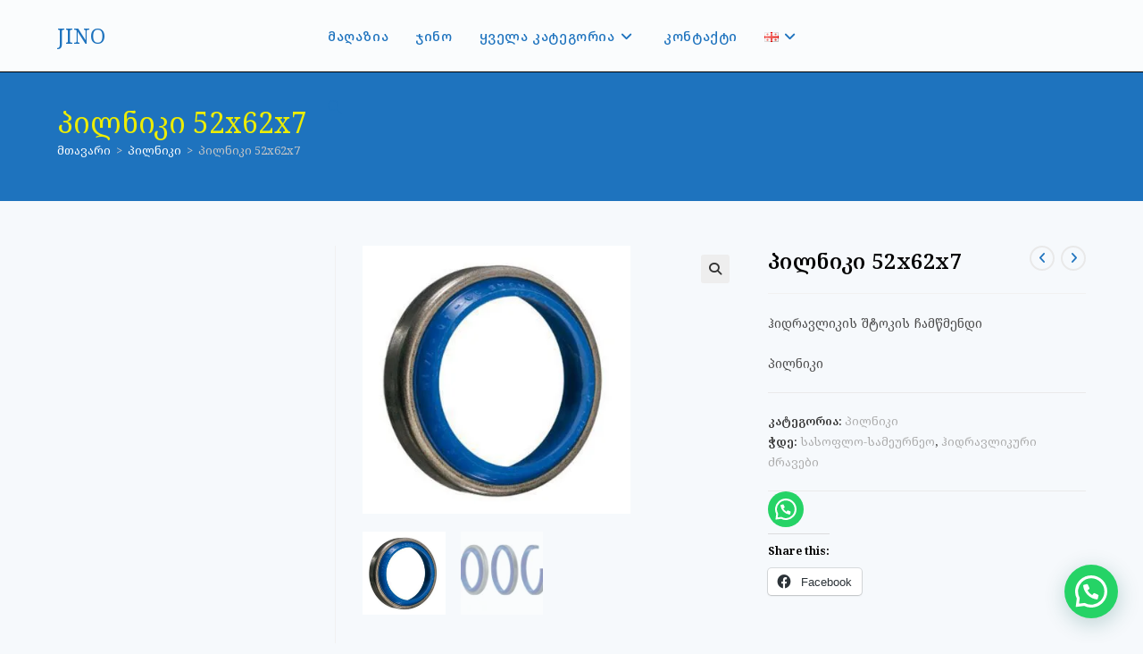

--- FILE ---
content_type: text/html; charset=UTF-8
request_url: https://jino.ge/product/%E1%83%9E%E1%83%98%E1%83%9A%E1%83%9C%E1%83%98%E1%83%99%E1%83%98-52x62x7/
body_size: 32764
content:
<!DOCTYPE html>
<html class="html" lang="ka-GE">
<head>
	<meta charset="UTF-8">
	<link rel="profile" href="https://gmpg.org/xfn/11">

	<meta name='robots' content='index, follow, max-image-preview:large, max-snippet:-1, max-video-preview:-1' />
<meta name="viewport" content="width=device-width, initial-scale=1"><script>window._wca = window._wca || [];</script>
<!-- Jetpack Site Verification Tags -->
<meta name="google-site-verification" content="jBjSH3gz2itWuKjGgyn05b3Q8DsUABtWfFKyVr-O7lU" />
<!-- Google tag (gtag.js) consent mode dataLayer added by Site Kit -->
<script id="google_gtagjs-js-consent-mode-data-layer">
window.dataLayer = window.dataLayer || [];function gtag(){dataLayer.push(arguments);}
gtag('consent', 'default', {"ad_personalization":"denied","ad_storage":"denied","ad_user_data":"denied","analytics_storage":"denied","functionality_storage":"denied","security_storage":"denied","personalization_storage":"denied","region":["AT","BE","BG","CH","CY","CZ","DE","DK","EE","ES","FI","FR","GB","GR","HR","HU","IE","IS","IT","LI","LT","LU","LV","MT","NL","NO","PL","PT","RO","SE","SI","SK"],"wait_for_update":500});
window._googlesitekitConsentCategoryMap = {"statistics":["analytics_storage"],"marketing":["ad_storage","ad_user_data","ad_personalization"],"functional":["functionality_storage","security_storage"],"preferences":["personalization_storage"]};
window._googlesitekitConsents = {"ad_personalization":"denied","ad_storage":"denied","ad_user_data":"denied","analytics_storage":"denied","functionality_storage":"denied","security_storage":"denied","personalization_storage":"denied","region":["AT","BE","BG","CH","CY","CZ","DE","DK","EE","ES","FI","FR","GB","GR","HR","HU","IE","IS","IT","LI","LT","LU","LV","MT","NL","NO","PL","PT","RO","SE","SI","SK"],"wait_for_update":500};
</script>
<!-- End Google tag (gtag.js) consent mode dataLayer added by Site Kit -->

	<!-- This site is optimized with the Yoast SEO Premium plugin v26.4 (Yoast SEO v26.6) - https://yoast.com/wordpress/plugins/seo/ -->
	<title>პილნიკი 52x62x7 * JINO</title>
	<meta name="description" content="პილნიკი 52x62x7 *" />
	<link rel="canonical" href="https://jino.ge/product/პილნიკი-52x62x7/" />
	<meta property="og:locale" content="ka_GE" />
	<meta property="og:type" content="article" />
	<meta property="og:title" content="პილნიკი 52x62x7 JINO" />
	<meta property="og:description" content="JINO პილნიკი 52x62x7" />
	<meta property="og:url" content="https://jino.ge/product/პილნიკი-52x62x7/" />
	<meta property="og:site_name" content="JINO" />
	<meta property="article:publisher" content="https://www.facebook.com/jinohydraulik/" />
	<meta property="og:image" content="https://i0.wp.com/jino.ge/wp-content/uploads/2020/05/hlr-system_egt_nl_afdichtingen_hydrauliek-afstrijker_afstrijker-merkel-auas-pinl-nl-jpg.webp?fit=370%2C370&ssl=1" />
	<meta property="og:image:width" content="370" />
	<meta property="og:image:height" content="370" />
	<meta property="og:image:type" content="image/jpeg" />
	<meta name="twitter:card" content="summary_large_image" />
	<script type="application/ld+json" class="yoast-schema-graph">{"@context":"https://schema.org","@graph":[{"@type":["WebPage","ItemPage"],"@id":"https://jino.ge/product/%e1%83%9e%e1%83%98%e1%83%9a%e1%83%9c%e1%83%98%e1%83%99%e1%83%98-52x62x7/","url":"https://jino.ge/product/%e1%83%9e%e1%83%98%e1%83%9a%e1%83%9c%e1%83%98%e1%83%99%e1%83%98-52x62x7/","name":"პილნიკი 52x62x7 * JINO","isPartOf":{"@id":"https://jino.ge/#website"},"primaryImageOfPage":{"@id":"https://jino.ge/product/%e1%83%9e%e1%83%98%e1%83%9a%e1%83%9c%e1%83%98%e1%83%99%e1%83%98-52x62x7/#primaryimage"},"image":{"@id":"https://jino.ge/product/%e1%83%9e%e1%83%98%e1%83%9a%e1%83%9c%e1%83%98%e1%83%99%e1%83%98-52x62x7/#primaryimage"},"thumbnailUrl":"https://i0.wp.com/jino.ge/wp-content/uploads/2020/05/hlr-system_egt_nl_afdichtingen_hydrauliek-afstrijker_afstrijker-merkel-auas-pinl-nl-jpg.webp?fit=370%2C370&ssl=1","datePublished":"2023-09-09T08:29:38+00:00","description":"პილნიკი 52x62x7 *","breadcrumb":{"@id":"https://jino.ge/product/%e1%83%9e%e1%83%98%e1%83%9a%e1%83%9c%e1%83%98%e1%83%99%e1%83%98-52x62x7/#breadcrumb"},"inLanguage":"ka-GE","potentialAction":[{"@type":"ReadAction","target":["https://jino.ge/product/%e1%83%9e%e1%83%98%e1%83%9a%e1%83%9c%e1%83%98%e1%83%99%e1%83%98-52x62x7/"]}]},{"@type":"ImageObject","inLanguage":"ka-GE","@id":"https://jino.ge/product/%e1%83%9e%e1%83%98%e1%83%9a%e1%83%9c%e1%83%98%e1%83%99%e1%83%98-52x62x7/#primaryimage","url":"https://i0.wp.com/jino.ge/wp-content/uploads/2020/05/hlr-system_egt_nl_afdichtingen_hydrauliek-afstrijker_afstrijker-merkel-auas-pinl-nl-jpg.webp?fit=370%2C370&ssl=1","contentUrl":"https://i0.wp.com/jino.ge/wp-content/uploads/2020/05/hlr-system_egt_nl_afdichtingen_hydrauliek-afstrijker_afstrijker-merkel-auas-pinl-nl-jpg.webp?fit=370%2C370&ssl=1","width":370,"height":370,"caption":"Wiper"},{"@type":"BreadcrumbList","@id":"https://jino.ge/product/%e1%83%9e%e1%83%98%e1%83%9a%e1%83%9c%e1%83%98%e1%83%99%e1%83%98-52x62x7/#breadcrumb","itemListElement":[{"@type":"ListItem","position":1,"name":"მთავარი","item":"https://jino.ge/"},{"@type":"ListItem","position":2,"name":"ჯინო","item":"https://jino.ge/"},{"@type":"ListItem","position":3,"name":"პილნიკი","item":"https://jino.ge/product-category/%e1%83%9e%e1%83%98%e1%83%9a%e1%83%9c%e1%83%98%e1%83%99%e1%83%98/"},{"@type":"ListItem","position":4,"name":"პილნიკი 52x62x7"}]},{"@type":"WebSite","@id":"https://jino.ge/#website","url":"https://jino.ge/","name":"jino.ge","description":"სალნიკები,  ნაწილები, პალეტის შესაფუთი, კომპრესორი.","publisher":{"@id":"https://jino.ge/#organization"},"alternateName":"jino","potentialAction":[{"@type":"SearchAction","target":{"@type":"EntryPoint","urlTemplate":"https://jino.ge/?s={search_term_string}"},"query-input":{"@type":"PropertyValueSpecification","valueRequired":true,"valueName":"search_term_string"}}],"inLanguage":"ka-GE"},{"@type":"Organization","@id":"https://jino.ge/#organization","name":"jino","alternateName":"jino","url":"https://jino.ge/","logo":{"@type":"ImageObject","inLanguage":"ka-GE","@id":"https://jino.ge/#/schema/logo/image/","url":"https://jino.ge/wp-content/uploads/2025/06/jino.jpeg","contentUrl":"https://jino.ge/wp-content/uploads/2025/06/jino.jpeg","width":1440,"height":1440,"caption":"jino"},"image":{"@id":"https://jino.ge/#/schema/logo/image/"},"sameAs":["https://www.facebook.com/jinohydraulik/"],"description":"hydraulic, pneumatic, Bottling Lines, wrappers, pump","email":"jinoltd@outlook.com","telephone":"+995595588772","legalName":"Jino ltd","foundingDate":"2010-01-01","numberOfEmployees":{"@type":"QuantitativeValue","minValue":"1","maxValue":"10"},"publishingPrinciples":"https://jino.ge/%e1%83%af%e1%83%98%e1%83%9c%e1%83%9d/","ownershipFundingInfo":"https://jino.ge/%e1%83%af%e1%83%98%e1%83%9c%e1%83%9d/","actionableFeedbackPolicy":"https://jino.ge/%e1%83%af%e1%83%98%e1%83%9c%e1%83%9d/","correctionsPolicy":"https://jino.ge/%e1%83%93%e1%83%90%e1%83%9c%e1%83%90%e1%83%93%e1%83%92%e1%83%90%e1%83%a0%e1%83%94%e1%83%91%e1%83%98/","ethicsPolicy":"https://jino.ge/%e1%83%af%e1%83%98%e1%83%9c%e1%83%9d/","diversityPolicy":"https://jino.ge/%e1%83%af%e1%83%98%e1%83%9c%e1%83%9d/","diversityStaffingReport":"https://jino.ge/%e1%83%af%e1%83%98%e1%83%9c%e1%83%9d/"}]}</script>
	<!-- / Yoast SEO Premium plugin. -->


<link rel='dns-prefetch' href='//stats.wp.com' />
<link rel='dns-prefetch' href='//capi-automation.s3.us-east-2.amazonaws.com' />
<link rel='dns-prefetch' href='//www.googletagmanager.com' />
<link rel='dns-prefetch' href='//fonts.googleapis.com' />
<link rel='dns-prefetch' href='//widgets.wp.com' />
<link rel='dns-prefetch' href='//s0.wp.com' />
<link rel='dns-prefetch' href='//0.gravatar.com' />
<link rel='dns-prefetch' href='//1.gravatar.com' />
<link rel='dns-prefetch' href='//2.gravatar.com' />
<link rel='dns-prefetch' href='//pagead2.googlesyndication.com' />
<link rel='preconnect' href='//i0.wp.com' />
<style id='wp-img-auto-sizes-contain-inline-css'>
img:is([sizes=auto i],[sizes^="auto," i]){contain-intrinsic-size:3000px 1500px}
/*# sourceURL=wp-img-auto-sizes-contain-inline-css */
</style>
<link rel='stylesheet' id='jetpack_related-posts-css' href='https://jino.ge/wp-content/plugins/jetpack/modules/related-posts/related-posts.css?ver=20240116' media='all' />
<link rel='stylesheet' id='wp-block-library-css' href='https://jino.ge/wp-includes/css/dist/block-library/style.min.css?ver=6.9' media='all' />
<style id='global-styles-inline-css'>
:root{--wp--preset--aspect-ratio--square: 1;--wp--preset--aspect-ratio--4-3: 4/3;--wp--preset--aspect-ratio--3-4: 3/4;--wp--preset--aspect-ratio--3-2: 3/2;--wp--preset--aspect-ratio--2-3: 2/3;--wp--preset--aspect-ratio--16-9: 16/9;--wp--preset--aspect-ratio--9-16: 9/16;--wp--preset--color--black: #000000;--wp--preset--color--cyan-bluish-gray: #abb8c3;--wp--preset--color--white: #ffffff;--wp--preset--color--pale-pink: #f78da7;--wp--preset--color--vivid-red: #cf2e2e;--wp--preset--color--luminous-vivid-orange: #ff6900;--wp--preset--color--luminous-vivid-amber: #fcb900;--wp--preset--color--light-green-cyan: #7bdcb5;--wp--preset--color--vivid-green-cyan: #00d084;--wp--preset--color--pale-cyan-blue: #8ed1fc;--wp--preset--color--vivid-cyan-blue: #0693e3;--wp--preset--color--vivid-purple: #9b51e0;--wp--preset--gradient--vivid-cyan-blue-to-vivid-purple: linear-gradient(135deg,rgb(6,147,227) 0%,rgb(155,81,224) 100%);--wp--preset--gradient--light-green-cyan-to-vivid-green-cyan: linear-gradient(135deg,rgb(122,220,180) 0%,rgb(0,208,130) 100%);--wp--preset--gradient--luminous-vivid-amber-to-luminous-vivid-orange: linear-gradient(135deg,rgb(252,185,0) 0%,rgb(255,105,0) 100%);--wp--preset--gradient--luminous-vivid-orange-to-vivid-red: linear-gradient(135deg,rgb(255,105,0) 0%,rgb(207,46,46) 100%);--wp--preset--gradient--very-light-gray-to-cyan-bluish-gray: linear-gradient(135deg,rgb(238,238,238) 0%,rgb(169,184,195) 100%);--wp--preset--gradient--cool-to-warm-spectrum: linear-gradient(135deg,rgb(74,234,220) 0%,rgb(151,120,209) 20%,rgb(207,42,186) 40%,rgb(238,44,130) 60%,rgb(251,105,98) 80%,rgb(254,248,76) 100%);--wp--preset--gradient--blush-light-purple: linear-gradient(135deg,rgb(255,206,236) 0%,rgb(152,150,240) 100%);--wp--preset--gradient--blush-bordeaux: linear-gradient(135deg,rgb(254,205,165) 0%,rgb(254,45,45) 50%,rgb(107,0,62) 100%);--wp--preset--gradient--luminous-dusk: linear-gradient(135deg,rgb(255,203,112) 0%,rgb(199,81,192) 50%,rgb(65,88,208) 100%);--wp--preset--gradient--pale-ocean: linear-gradient(135deg,rgb(255,245,203) 0%,rgb(182,227,212) 50%,rgb(51,167,181) 100%);--wp--preset--gradient--electric-grass: linear-gradient(135deg,rgb(202,248,128) 0%,rgb(113,206,126) 100%);--wp--preset--gradient--midnight: linear-gradient(135deg,rgb(2,3,129) 0%,rgb(40,116,252) 100%);--wp--preset--font-size--small: 13px;--wp--preset--font-size--medium: 20px;--wp--preset--font-size--large: 36px;--wp--preset--font-size--x-large: 42px;--wp--preset--spacing--20: 0.44rem;--wp--preset--spacing--30: 0.67rem;--wp--preset--spacing--40: 1rem;--wp--preset--spacing--50: 1.5rem;--wp--preset--spacing--60: 2.25rem;--wp--preset--spacing--70: 3.38rem;--wp--preset--spacing--80: 5.06rem;--wp--preset--shadow--natural: 6px 6px 9px rgba(0, 0, 0, 0.2);--wp--preset--shadow--deep: 12px 12px 50px rgba(0, 0, 0, 0.4);--wp--preset--shadow--sharp: 6px 6px 0px rgba(0, 0, 0, 0.2);--wp--preset--shadow--outlined: 6px 6px 0px -3px rgb(255, 255, 255), 6px 6px rgb(0, 0, 0);--wp--preset--shadow--crisp: 6px 6px 0px rgb(0, 0, 0);}:where(.is-layout-flex){gap: 0.5em;}:where(.is-layout-grid){gap: 0.5em;}body .is-layout-flex{display: flex;}.is-layout-flex{flex-wrap: wrap;align-items: center;}.is-layout-flex > :is(*, div){margin: 0;}body .is-layout-grid{display: grid;}.is-layout-grid > :is(*, div){margin: 0;}:where(.wp-block-columns.is-layout-flex){gap: 2em;}:where(.wp-block-columns.is-layout-grid){gap: 2em;}:where(.wp-block-post-template.is-layout-flex){gap: 1.25em;}:where(.wp-block-post-template.is-layout-grid){gap: 1.25em;}.has-black-color{color: var(--wp--preset--color--black) !important;}.has-cyan-bluish-gray-color{color: var(--wp--preset--color--cyan-bluish-gray) !important;}.has-white-color{color: var(--wp--preset--color--white) !important;}.has-pale-pink-color{color: var(--wp--preset--color--pale-pink) !important;}.has-vivid-red-color{color: var(--wp--preset--color--vivid-red) !important;}.has-luminous-vivid-orange-color{color: var(--wp--preset--color--luminous-vivid-orange) !important;}.has-luminous-vivid-amber-color{color: var(--wp--preset--color--luminous-vivid-amber) !important;}.has-light-green-cyan-color{color: var(--wp--preset--color--light-green-cyan) !important;}.has-vivid-green-cyan-color{color: var(--wp--preset--color--vivid-green-cyan) !important;}.has-pale-cyan-blue-color{color: var(--wp--preset--color--pale-cyan-blue) !important;}.has-vivid-cyan-blue-color{color: var(--wp--preset--color--vivid-cyan-blue) !important;}.has-vivid-purple-color{color: var(--wp--preset--color--vivid-purple) !important;}.has-black-background-color{background-color: var(--wp--preset--color--black) !important;}.has-cyan-bluish-gray-background-color{background-color: var(--wp--preset--color--cyan-bluish-gray) !important;}.has-white-background-color{background-color: var(--wp--preset--color--white) !important;}.has-pale-pink-background-color{background-color: var(--wp--preset--color--pale-pink) !important;}.has-vivid-red-background-color{background-color: var(--wp--preset--color--vivid-red) !important;}.has-luminous-vivid-orange-background-color{background-color: var(--wp--preset--color--luminous-vivid-orange) !important;}.has-luminous-vivid-amber-background-color{background-color: var(--wp--preset--color--luminous-vivid-amber) !important;}.has-light-green-cyan-background-color{background-color: var(--wp--preset--color--light-green-cyan) !important;}.has-vivid-green-cyan-background-color{background-color: var(--wp--preset--color--vivid-green-cyan) !important;}.has-pale-cyan-blue-background-color{background-color: var(--wp--preset--color--pale-cyan-blue) !important;}.has-vivid-cyan-blue-background-color{background-color: var(--wp--preset--color--vivid-cyan-blue) !important;}.has-vivid-purple-background-color{background-color: var(--wp--preset--color--vivid-purple) !important;}.has-black-border-color{border-color: var(--wp--preset--color--black) !important;}.has-cyan-bluish-gray-border-color{border-color: var(--wp--preset--color--cyan-bluish-gray) !important;}.has-white-border-color{border-color: var(--wp--preset--color--white) !important;}.has-pale-pink-border-color{border-color: var(--wp--preset--color--pale-pink) !important;}.has-vivid-red-border-color{border-color: var(--wp--preset--color--vivid-red) !important;}.has-luminous-vivid-orange-border-color{border-color: var(--wp--preset--color--luminous-vivid-orange) !important;}.has-luminous-vivid-amber-border-color{border-color: var(--wp--preset--color--luminous-vivid-amber) !important;}.has-light-green-cyan-border-color{border-color: var(--wp--preset--color--light-green-cyan) !important;}.has-vivid-green-cyan-border-color{border-color: var(--wp--preset--color--vivid-green-cyan) !important;}.has-pale-cyan-blue-border-color{border-color: var(--wp--preset--color--pale-cyan-blue) !important;}.has-vivid-cyan-blue-border-color{border-color: var(--wp--preset--color--vivid-cyan-blue) !important;}.has-vivid-purple-border-color{border-color: var(--wp--preset--color--vivid-purple) !important;}.has-vivid-cyan-blue-to-vivid-purple-gradient-background{background: var(--wp--preset--gradient--vivid-cyan-blue-to-vivid-purple) !important;}.has-light-green-cyan-to-vivid-green-cyan-gradient-background{background: var(--wp--preset--gradient--light-green-cyan-to-vivid-green-cyan) !important;}.has-luminous-vivid-amber-to-luminous-vivid-orange-gradient-background{background: var(--wp--preset--gradient--luminous-vivid-amber-to-luminous-vivid-orange) !important;}.has-luminous-vivid-orange-to-vivid-red-gradient-background{background: var(--wp--preset--gradient--luminous-vivid-orange-to-vivid-red) !important;}.has-very-light-gray-to-cyan-bluish-gray-gradient-background{background: var(--wp--preset--gradient--very-light-gray-to-cyan-bluish-gray) !important;}.has-cool-to-warm-spectrum-gradient-background{background: var(--wp--preset--gradient--cool-to-warm-spectrum) !important;}.has-blush-light-purple-gradient-background{background: var(--wp--preset--gradient--blush-light-purple) !important;}.has-blush-bordeaux-gradient-background{background: var(--wp--preset--gradient--blush-bordeaux) !important;}.has-luminous-dusk-gradient-background{background: var(--wp--preset--gradient--luminous-dusk) !important;}.has-pale-ocean-gradient-background{background: var(--wp--preset--gradient--pale-ocean) !important;}.has-electric-grass-gradient-background{background: var(--wp--preset--gradient--electric-grass) !important;}.has-midnight-gradient-background{background: var(--wp--preset--gradient--midnight) !important;}.has-small-font-size{font-size: var(--wp--preset--font-size--small) !important;}.has-medium-font-size{font-size: var(--wp--preset--font-size--medium) !important;}.has-large-font-size{font-size: var(--wp--preset--font-size--large) !important;}.has-x-large-font-size{font-size: var(--wp--preset--font-size--x-large) !important;}
/*# sourceURL=global-styles-inline-css */
</style>

<style id='classic-theme-styles-inline-css'>
/*! This file is auto-generated */
.wp-block-button__link{color:#fff;background-color:#32373c;border-radius:9999px;box-shadow:none;text-decoration:none;padding:calc(.667em + 2px) calc(1.333em + 2px);font-size:1.125em}.wp-block-file__button{background:#32373c;color:#fff;text-decoration:none}
/*# sourceURL=/wp-includes/css/classic-themes.min.css */
</style>
<link rel='stylesheet' id='photoswipe-css' href='https://jino.ge/wp-content/plugins/woocommerce/assets/css/photoswipe/photoswipe.min.css?ver=10.4.3' media='all' />
<link rel='stylesheet' id='photoswipe-default-skin-css' href='https://jino.ge/wp-content/plugins/woocommerce/assets/css/photoswipe/default-skin/default-skin.min.css?ver=10.4.3' media='all' />
<style id='woocommerce-inline-inline-css'>
.woocommerce form .form-row .required { visibility: visible; }
/*# sourceURL=woocommerce-inline-inline-css */
</style>
<link rel='stylesheet' id='oceanwp-woo-mini-cart-css' href='https://jino.ge/wp-content/themes/oceanwp/assets/css/woo/woo-mini-cart.min.css?ver=6.9' media='all' />
<link rel='stylesheet' id='font-awesome-css' href='https://jino.ge/wp-content/themes/oceanwp/assets/fonts/fontawesome/css/all.min.css?ver=6.7.2' media='all' />
<link rel='stylesheet' id='simple-line-icons-css' href='https://jino.ge/wp-content/themes/oceanwp/assets/css/third/simple-line-icons.min.css?ver=2.4.0' media='all' />
<link rel='stylesheet' id='oceanwp-style-css' href='https://jino.ge/wp-content/themes/oceanwp/assets/css/style.min.css?ver=4.1.4' media='all' />
<link rel='stylesheet' id='jetpack_likes-css' href='https://jino.ge/wp-content/plugins/jetpack/modules/likes/style.css?ver=15.3.1' media='all' />
<link rel='stylesheet' id='oceanwp-google-font-noto-serif-georgian-css' href='//fonts.googleapis.com/css?family=Noto+Serif+Georgian%3A100%2C200%2C300%2C400%2C500%2C600%2C700%2C800%2C900%2C100i%2C200i%2C300i%2C400i%2C500i%2C600i%2C700i%2C800i%2C900i&#038;subset=latin%2Ccyrillic%2Clatin-ext%2Ccyrillic-ext%2Cgreek%2Cgreek-ext%2Cvietnamese&#038;display=swap&#038;ver=6.9' media='all' />
<link rel='stylesheet' id='oceanwp-google-font-noto-sans-georgian-css' href='//fonts.googleapis.com/css?family=Noto+Sans+Georgian%3A100%2C200%2C300%2C400%2C500%2C600%2C700%2C800%2C900%2C100i%2C200i%2C300i%2C400i%2C500i%2C600i%2C700i%2C800i%2C900i&#038;subset=latin%2Ccyrillic%2Clatin-ext%2Ccyrillic-ext%2Cgreek%2Cgreek-ext%2Cvietnamese&#038;display=swap&#038;ver=6.9' media='all' />
<link rel='stylesheet' id='oceanwp-woocommerce-css' href='https://jino.ge/wp-content/themes/oceanwp/assets/css/woo/woocommerce.min.css?ver=6.9' media='all' />
<link rel='stylesheet' id='oceanwp-woo-star-font-css' href='https://jino.ge/wp-content/themes/oceanwp/assets/css/woo/woo-star-font.min.css?ver=6.9' media='all' />
<link rel='stylesheet' id='oceanwp-woo-hover-style-css' href='https://jino.ge/wp-content/themes/oceanwp/assets/css/woo/hover-style.min.css?ver=6.9' media='all' />
<link rel='stylesheet' id='oceanwp-woo-quick-view-css' href='https://jino.ge/wp-content/themes/oceanwp/assets/css/woo/woo-quick-view.min.css?ver=6.9' media='all' />
<link rel='stylesheet' id='oceanwp-woo-floating-bar-css' href='https://jino.ge/wp-content/themes/oceanwp/assets/css/woo/woo-floating-bar.min.css?ver=6.9' media='all' />
<link rel='stylesheet' id='sharedaddy-css' href='https://jino.ge/wp-content/plugins/jetpack/modules/sharedaddy/sharing.css?ver=15.3.1' media='all' />
<link rel='stylesheet' id='social-logos-css' href='https://jino.ge/wp-content/plugins/jetpack/_inc/social-logos/social-logos.min.css?ver=15.3.1' media='all' />
<style id='joinchat-head-inline-css'>
:root{--joinchat-ico:url("data:image/svg+xml;charset=utf-8,%3Csvg xmlns='http://www.w3.org/2000/svg' viewBox='0 0 24 24'%3E%3Cpath fill='%23fff' d='M3.516 3.516c4.686-4.686 12.284-4.686 16.97 0s4.686 12.283 0 16.97a12 12 0 0 1-13.754 2.299l-5.814.735a.392.392 0 0 1-.438-.44l.748-5.788A12 12 0 0 1 3.517 3.517zm3.61 17.043.3.158a9.85 9.85 0 0 0 11.534-1.758c3.843-3.843 3.843-10.074 0-13.918s-10.075-3.843-13.918 0a9.85 9.85 0 0 0-1.747 11.554l.16.303-.51 3.942a.196.196 0 0 0 .219.22zm6.534-7.003-.933 1.164a9.84 9.84 0 0 1-3.497-3.495l1.166-.933a.79.79 0 0 0 .23-.94L9.561 6.96a.79.79 0 0 0-.924-.445l-2.023.524a.797.797 0 0 0-.588.88 11.754 11.754 0 0 0 10.005 10.005.797.797 0 0 0 .88-.587l.525-2.023a.79.79 0 0 0-.445-.923L14.6 13.327a.79.79 0 0 0-.94.23z'/%3E%3C/svg%3E")}.joinchat{--sep:20px;--bottom:var(--sep);--s:60px;--h:calc(var(--s)/2);display:block;transform:scale3d(1,1,1);position:fixed;z-index:9000;right:var(--sep);bottom:var(--bottom)}.joinchat *{box-sizing:border-box}.joinchat__qr,.joinchat__chatbox{display:none}.joinchat__tooltip{opacity:0}.joinchat__button{position:absolute;z-index:2;bottom:8px;right:8px;height:var(--s);width:var(--s);background:#25d366 var(--joinchat-ico,none)center / 60% no-repeat;color:inherit;border-radius:50%;box-shadow:1px 6px 24px 0 rgba(7,94,84,0.24)}.joinchat--left{right:auto;left:var(--sep)}.joinchat--left .joinchat__button{right:auto;left:8px}.joinchat__button__ico{position:absolute;inset:0;display:flex;border-radius:50%;overflow:hidden;color:hsl(0deg 0% clamp(0%,var(--bw)*1000%,100%) / clamp(70%,var(--bw)*1000%,100%)) !important}.joinchat__button__ico svg{width:var(--ico-size,100%);height:var(--ico-size,100%);margin:calc((100% - var(--ico-size,100%))/2)}.joinchat__button:has(.joinchat__button__ico){background:hsl(var(--ch)var(--cs)var(--cl));box-shadow:1px 6px 24px 0 hsl(var(--ch)var(--cs)calc(var(--cl) - 10%) / 24%)}.joinchat__button:has(.joinchat__button__ico):hover,.joinchat__button:has(.joinchat__button__ico):active{background:hsl(var(--ch)var(--cs)calc(var(--cl) + 20%))}.joinchat__button__image{position:absolute;inset:1px;border-radius:50%;overflow:hidden;opacity:0}.joinchat__button__image img,.joinchat__button__image video{display:block;width:100%;height:100%;object-fit:cover;object-position:center}.joinchat--img .joinchat__button__image{opacity:1;animation:none}@media(orientation:portrait)and(width>=481px),(orientation:landscape)and(height>=481px){.joinchat--mobile{display:none !important}}@media(width <=480px),(orientation:landscape)and(height <=480px){.joinchat{--sep:6px}}
/*# sourceURL=joinchat-head-inline-css */
</style>
<script type="text/template" id="tmpl-variation-template">
	<div class="woocommerce-variation-description">{{{ data.variation.variation_description }}}</div>
	<div class="woocommerce-variation-price">{{{ data.variation.price_html }}}</div>
	<div class="woocommerce-variation-availability">{{{ data.variation.availability_html }}}</div>
</script>
<script type="text/template" id="tmpl-unavailable-variation-template">
	<p role="alert">უკაცრავად, პროდუქტი მიუწვდომელია. აირჩიეთ სხვა კომბინაცია.</p>
</script>
<script id="jetpack_related-posts-js-extra">
var related_posts_js_options = {"post_heading":"h4"};
//# sourceURL=jetpack_related-posts-js-extra
</script>
<script src="https://jino.ge/wp-content/plugins/jetpack/_inc/build/related-posts/related-posts.min.js?ver=20240116" id="jetpack_related-posts-js"></script>
<script src="https://jino.ge/wp-content/plugins/wp-yandex-metrika/assets/YmEc.min.js?ver=1.2.2" id="wp-yandex-metrika_YmEc-js"></script>
<script id="wp-yandex-metrika_YmEc-js-after">
window.tmpwpym={datalayername:'dataLayer',counters:JSON.parse('[{"number":"102298430","webvisor":"1"}]'),targets:JSON.parse('[]')};
//# sourceURL=wp-yandex-metrika_YmEc-js-after
</script>
<script src="https://jino.ge/wp-includes/js/jquery/jquery.min.js?ver=3.7.1" id="jquery-core-js"></script>
<script src="https://jino.ge/wp-includes/js/jquery/jquery-migrate.min.js?ver=3.4.1" id="jquery-migrate-js"></script>
<script src="https://jino.ge/wp-content/plugins/wp-yandex-metrika/assets/frontend.min.js?ver=1.2.2" id="wp-yandex-metrika_frontend-js"></script>
<script src="https://jino.ge/wp-content/plugins/woocommerce/assets/js/jquery-blockui/jquery.blockUI.min.js?ver=2.7.0-wc.10.4.3" id="wc-jquery-blockui-js" data-wp-strategy="defer"></script>
<script id="wc-add-to-cart-js-extra">
var wc_add_to_cart_params = {"ajax_url":"/wp-admin/admin-ajax.php","wc_ajax_url":"/?wc-ajax=%%endpoint%%","i18n_view_cart":"\u10d9\u10d0\u10da\u10d0\u10d7\u10d8\u10e1 \u10dc\u10d0\u10ee\u10d5\u10d0","cart_url":"https://jino.ge","is_cart":"","cart_redirect_after_add":"no"};
//# sourceURL=wc-add-to-cart-js-extra
</script>
<script src="https://jino.ge/wp-content/plugins/woocommerce/assets/js/frontend/add-to-cart.min.js?ver=10.4.3" id="wc-add-to-cart-js" defer data-wp-strategy="defer"></script>
<script src="https://jino.ge/wp-content/plugins/woocommerce/assets/js/zoom/jquery.zoom.min.js?ver=1.7.21-wc.10.4.3" id="wc-zoom-js" defer data-wp-strategy="defer"></script>
<script src="https://jino.ge/wp-content/plugins/woocommerce/assets/js/flexslider/jquery.flexslider.min.js?ver=2.7.2-wc.10.4.3" id="wc-flexslider-js" defer data-wp-strategy="defer"></script>
<script src="https://jino.ge/wp-content/plugins/woocommerce/assets/js/photoswipe/photoswipe.min.js?ver=4.1.1-wc.10.4.3" id="wc-photoswipe-js" defer data-wp-strategy="defer"></script>
<script src="https://jino.ge/wp-content/plugins/woocommerce/assets/js/photoswipe/photoswipe-ui-default.min.js?ver=4.1.1-wc.10.4.3" id="wc-photoswipe-ui-default-js" defer data-wp-strategy="defer"></script>
<script id="wc-single-product-js-extra">
var wc_single_product_params = {"i18n_required_rating_text":"\u10d2\u10d7\u10ee\u10dd\u10d5\u10d7, \u10d0\u10d8\u10e0\u10e9\u10d8\u10dd\u10d7 \u10e0\u10d4\u10d8\u10e2\u10d8\u10dc\u10d2\u10d8","i18n_rating_options":["1 of 5 stars","2 of 5 stars","3 of 5 stars","4 of 5 stars","5 of 5 stars"],"i18n_product_gallery_trigger_text":"View full-screen image gallery","review_rating_required":"no","flexslider":{"rtl":false,"animation":"slide","smoothHeight":true,"directionNav":false,"controlNav":"thumbnails","slideshow":false,"animationSpeed":500,"animationLoop":false,"allowOneSlide":false},"zoom_enabled":"1","zoom_options":[],"photoswipe_enabled":"1","photoswipe_options":{"shareEl":false,"closeOnScroll":false,"history":false,"hideAnimationDuration":0,"showAnimationDuration":0},"flexslider_enabled":"1"};
//# sourceURL=wc-single-product-js-extra
</script>
<script src="https://jino.ge/wp-content/plugins/woocommerce/assets/js/frontend/single-product.min.js?ver=10.4.3" id="wc-single-product-js" defer data-wp-strategy="defer"></script>
<script src="https://jino.ge/wp-content/plugins/woocommerce/assets/js/js-cookie/js.cookie.min.js?ver=2.1.4-wc.10.4.3" id="wc-js-cookie-js" data-wp-strategy="defer"></script>
<script src="https://stats.wp.com/s-202601.js" id="woocommerce-analytics-js" defer data-wp-strategy="defer"></script>

<!-- Google tag (gtag.js) snippet added by Site Kit -->
<!-- Google Analytics snippet added by Site Kit -->
<script src="https://www.googletagmanager.com/gtag/js?id=G-QMJ7JWMRLB" id="google_gtagjs-js" async></script>
<script id="google_gtagjs-js-after">
window.dataLayer = window.dataLayer || [];function gtag(){dataLayer.push(arguments);}
gtag("set","linker",{"domains":["jino.ge"]});
gtag("js", new Date());
gtag("set", "developer_id.dZTNiMT", true);
gtag("config", "G-QMJ7JWMRLB", {"googlesitekit_post_type":"product"});
 window._googlesitekit = window._googlesitekit || {}; window._googlesitekit.throttledEvents = []; window._googlesitekit.gtagEvent = (name, data) => { var key = JSON.stringify( { name, data } ); if ( !! window._googlesitekit.throttledEvents[ key ] ) { return; } window._googlesitekit.throttledEvents[ key ] = true; setTimeout( () => { delete window._googlesitekit.throttledEvents[ key ]; }, 5 ); gtag( "event", name, { ...data, event_source: "site-kit" } ); }; 
//# sourceURL=google_gtagjs-js-after
</script>
<script src="https://jino.ge/wp-includes/js/underscore.min.js?ver=1.13.7" id="underscore-js"></script>
<script id="wp-util-js-extra">
var _wpUtilSettings = {"ajax":{"url":"/wp-admin/admin-ajax.php"}};
//# sourceURL=wp-util-js-extra
</script>
<script src="https://jino.ge/wp-includes/js/wp-util.min.js?ver=6.9" id="wp-util-js"></script>
<script id="wc-add-to-cart-variation-js-extra">
var wc_add_to_cart_variation_params = {"wc_ajax_url":"/?wc-ajax=%%endpoint%%","i18n_no_matching_variations_text":"\u10e3\u10d9\u10d0\u10ea\u10e0\u10d0\u10d5\u10d0\u10d3, \u10d0\u10e0 \u10d0\u10e0\u10d8\u10e1 \u10de\u10e0\u10dd\u10d3\u10e3\u10e5\u10e2\u10d8, \u10e0\u10dd\u10db\u10d4\u10da\u10d8\u10ea \u10e8\u10d4\u10d4\u10e1\u10d0\u10d1\u10d0\u10db\u10d4\u10d1\u10d0 \u10d7\u10e5\u10d5\u10d4\u10dc\u10e1 \u10d0\u10e0\u10e9\u10d4\u10d5\u10d0\u10dc\u10e1. \u10d2\u10d7\u10ee\u10dd\u10d5\u10d7 \u10d0\u10d8\u10e0\u10e9\u10d8\u10dd\u10d7 \u10e1\u10ee\u10d5\u10d0 \u10d9\u10dd\u10db\u10d1\u10d8\u10dc\u10d0\u10ea\u10d8\u10d0.","i18n_make_a_selection_text":"\u10d9\u10d0\u10da\u10d0\u10d7\u10d0\u10e8\u10d8 \u10d3\u10d0\u10db\u10d0\u10e2\u10d4\u10d1\u10d0\u10db\u10d3\u10d4 \u10d2\u10d7\u10ee\u10dd\u10d5\u10d7 \u10d0\u10d8\u10e0\u10e9\u10d8\u10dd\u10d7 \u10de\u10e0\u10dd\u10d3\u10e3\u10e5\u10e2\u10d8\u10e1 \u10de\u10d0\u10e0\u10d0\u10db\u10d4\u10e2\u10e0\u10d4\u10d1\u10d8.","i18n_unavailable_text":"\u10e3\u10d9\u10d0\u10ea\u10e0\u10d0\u10d5\u10d0\u10d3, \u10de\u10e0\u10dd\u10d3\u10e3\u10e5\u10e2\u10d8 \u10db\u10d8\u10e3\u10ec\u10d5\u10d3\u10dd\u10db\u10d4\u10da\u10d8\u10d0. \u10d0\u10d8\u10e0\u10e9\u10d8\u10d4\u10d7 \u10e1\u10ee\u10d5\u10d0 \u10d9\u10dd\u10db\u10d1\u10d8\u10dc\u10d0\u10ea\u10d8\u10d0.","i18n_reset_alert_text":"Your selection has been reset. Please select some product options before adding this product to your cart."};
//# sourceURL=wc-add-to-cart-variation-js-extra
</script>
<script src="https://jino.ge/wp-content/plugins/woocommerce/assets/js/frontend/add-to-cart-variation.min.js?ver=10.4.3" id="wc-add-to-cart-variation-js" defer data-wp-strategy="defer"></script>
<script id="wc-cart-fragments-js-extra">
var wc_cart_fragments_params = {"ajax_url":"/wp-admin/admin-ajax.php","wc_ajax_url":"/?wc-ajax=%%endpoint%%","cart_hash_key":"wc_cart_hash_9804af48591687cd9ca7221430e28322","fragment_name":"wc_fragments_9804af48591687cd9ca7221430e28322","request_timeout":"5000"};
//# sourceURL=wc-cart-fragments-js-extra
</script>
<script src="https://jino.ge/wp-content/plugins/woocommerce/assets/js/frontend/cart-fragments.min.js?ver=10.4.3" id="wc-cart-fragments-js" defer data-wp-strategy="defer"></script>
<meta name="generator" content="Site Kit by Google 1.168.0" /><meta name="verification" content="f612c7d25f5690ad41496fcfdbf8d1" />	<style>img#wpstats{display:none}</style>
		<!-- Google site verification - Google for WooCommerce -->
<meta name="google-site-verification" content="jBjSH3gz2itWuKjGgyn05b3Q8DsUABtWfFKyVr-O7lU" />
	<noscript><style>.woocommerce-product-gallery{ opacity: 1 !important; }</style></noscript>
	
<!-- Google AdSense meta tags added by Site Kit -->
<meta name="google-adsense-platform-account" content="ca-host-pub-2644536267352236">
<meta name="google-adsense-platform-domain" content="sitekit.withgoogle.com">
<!-- End Google AdSense meta tags added by Site Kit -->
<meta name="generator" content="Elementor 3.33.2; features: e_font_icon_svg, additional_custom_breakpoints; settings: css_print_method-external, google_font-enabled, font_display-auto">

<!-- Meta Pixel Code -->
<script type='text/javascript'>
!function(f,b,e,v,n,t,s){if(f.fbq)return;n=f.fbq=function(){n.callMethod?
n.callMethod.apply(n,arguments):n.queue.push(arguments)};if(!f._fbq)f._fbq=n;
n.push=n;n.loaded=!0;n.version='2.0';n.queue=[];t=b.createElement(e);t.async=!0;
t.src=v;s=b.getElementsByTagName(e)[0];s.parentNode.insertBefore(t,s)}(window,
document,'script','https://connect.facebook.net/en_US/fbevents.js');
</script>
<!-- End Meta Pixel Code -->
<script type='text/javascript'>var url = window.location.origin + '?ob=open-bridge';
            fbq('set', 'openbridge', '118425205566412', url);
fbq('init', '118425205566412', {}, {
    "agent": "wordpress-6.9-4.1.5"
})</script><script type='text/javascript'>
    fbq('track', 'PageView', []);
  </script>			<script  type="text/javascript">
				!function(f,b,e,v,n,t,s){if(f.fbq)return;n=f.fbq=function(){n.callMethod?
					n.callMethod.apply(n,arguments):n.queue.push(arguments)};if(!f._fbq)f._fbq=n;
					n.push=n;n.loaded=!0;n.version='2.0';n.queue=[];t=b.createElement(e);t.async=!0;
					t.src=v;s=b.getElementsByTagName(e)[0];s.parentNode.insertBefore(t,s)}(window,
					document,'script','https://connect.facebook.net/en_US/fbevents.js');
			</script>
			<!-- WooCommerce Facebook Integration Begin -->
			<script  type="text/javascript">

				fbq('init', '118425205566412', {}, {
    "agent": "woocommerce_2-10.4.3-3.5.15"
});

				document.addEventListener( 'DOMContentLoaded', function() {
					// Insert placeholder for events injected when a product is added to the cart through AJAX.
					document.body.insertAdjacentHTML( 'beforeend', '<div class=\"wc-facebook-pixel-event-placeholder\"></div>' );
				}, false );

			</script>
			<!-- WooCommerce Facebook Integration End -->
						<style>
				.e-con.e-parent:nth-of-type(n+4):not(.e-lazyloaded):not(.e-no-lazyload),
				.e-con.e-parent:nth-of-type(n+4):not(.e-lazyloaded):not(.e-no-lazyload) * {
					background-image: none !important;
				}
				@media screen and (max-height: 1024px) {
					.e-con.e-parent:nth-of-type(n+3):not(.e-lazyloaded):not(.e-no-lazyload),
					.e-con.e-parent:nth-of-type(n+3):not(.e-lazyloaded):not(.e-no-lazyload) * {
						background-image: none !important;
					}
				}
				@media screen and (max-height: 640px) {
					.e-con.e-parent:nth-of-type(n+2):not(.e-lazyloaded):not(.e-no-lazyload),
					.e-con.e-parent:nth-of-type(n+2):not(.e-lazyloaded):not(.e-no-lazyload) * {
						background-image: none !important;
					}
				}
			</style>
			
<!-- Google Tag Manager snippet added by Site Kit -->
<script>
			( function( w, d, s, l, i ) {
				w[l] = w[l] || [];
				w[l].push( {'gtm.start': new Date().getTime(), event: 'gtm.js'} );
				var f = d.getElementsByTagName( s )[0],
					j = d.createElement( s ), dl = l != 'dataLayer' ? '&l=' + l : '';
				j.async = true;
				j.src = 'https://www.googletagmanager.com/gtm.js?id=' + i + dl;
				f.parentNode.insertBefore( j, f );
			} )( window, document, 'script', 'dataLayer', 'GTM-TCSPNNZ' );
			
</script>

<!-- End Google Tag Manager snippet added by Site Kit -->

<!-- Google AdSense snippet added by Site Kit -->
<script async src="https://pagead2.googlesyndication.com/pagead/js/adsbygoogle.js?client=ca-pub-5372855512711154&amp;host=ca-host-pub-2644536267352236" crossorigin="anonymous"></script>

<!-- End Google AdSense snippet added by Site Kit -->
        <!-- Yandex.Metrica counter -->
        <script type="text/javascript">
            (function (m, e, t, r, i, k, a) {
                m[i] = m[i] || function () {
                    (m[i].a = m[i].a || []).push(arguments)
                };
                m[i].l = 1 * new Date();
                k = e.createElement(t), a = e.getElementsByTagName(t)[0], k.async = 1, k.src = r, a.parentNode.insertBefore(k, a)
            })

            (window, document, "script", "https://mc.yandex.ru/metrika/tag.js", "ym");

            ym("102298430", "init", {
                clickmap: true,
                trackLinks: true,
                accurateTrackBounce: true,
                webvisor: true,
                ecommerce: "dataLayer",
                params: {
                    __ym: {
                        "ymCmsPlugin": {
                            "cms": "wordpress",
                            "cmsVersion":"6.9",
                            "pluginVersion": "1.2.2",
                            "ymCmsRip": "1554513757"
                        }
                    }
                }
            });
        </script>
        <!-- /Yandex.Metrica counter -->
        <link rel="icon" href="https://i0.wp.com/jino.ge/wp-content/uploads/2025/06/cropped-jino.jpeg?fit=32%2C32&#038;ssl=1" sizes="32x32" />
<link rel="icon" href="https://i0.wp.com/jino.ge/wp-content/uploads/2025/06/cropped-jino.jpeg?fit=192%2C192&#038;ssl=1" sizes="192x192" />
<link rel="apple-touch-icon" href="https://i0.wp.com/jino.ge/wp-content/uploads/2025/06/cropped-jino.jpeg?fit=180%2C180&#038;ssl=1" />
<meta name="msapplication-TileImage" content="https://i0.wp.com/jino.ge/wp-content/uploads/2025/06/cropped-jino.jpeg?fit=270%2C270&#038;ssl=1" />
		<style id="wp-custom-css">
			/** Start Block Kit CSS:143-3-7969bb877702491bc5ca272e536ada9d **/.envato-block__preview{overflow:visible}/* Material Button Click Effect */.envato-kit-140-material-hit .menu-item a,.envato-kit-140-material-button .elementor-button{background-position:center;transition:background 0.8s}.envato-kit-140-material-hit .menu-item a:hover,.envato-kit-140-material-button .elementor-button:hover{background:radial-gradient(circle,transparent 1%,#fff 1%) center/15000%}.envato-kit-140-material-hit .menu-item a:active,.envato-kit-140-material-button .elementor-button:active{background-color:#FFF;background-size:100%;transition:background 0s}/* Field Shadow */.envato-kit-140-big-shadow-form .elementor-field-textual{box-shadow:0 20px 30px rgba(0,0,0,.05)}/* FAQ */.envato-kit-140-faq .elementor-accordion .elementor-accordion-item{border-width:0 0 1px !important}/* Scrollable Columns */.envato-kit-140-scrollable{height:100%;overflow:auto;overflow-x:hidden}/* ImageBox:No Space */.envato-kit-140-imagebox-nospace:hover{transform:scale(1.1);transition:all 0.3s}.envato-kit-140-imagebox-nospace figure{line-height:0}.envato-kit-140-slide .elementor-slide-content{background:#FFF;margin-left:-60px;padding:1em}.envato-kit-140-carousel .slick-active:not(.slick-current) img{padding:20px !important;transition:all .9s}/** End Block Kit CSS:143-3-7969bb877702491bc5ca272e536ada9d **//** Start Block Kit CSS:144-3-3a7d335f39a8579c20cdf02f8d462582 **/.envato-block__preview{overflow:visible}/* Envato Kit 141 Custom Styles - Applied to the element under Advanced */.elementor-headline-animation-type-drop-in .elementor-headline-dynamic-wrapper{text-align:center}.envato-kit-141-top-0 h1,.envato-kit-141-top-0 h2,.envato-kit-141-top-0 h3,.envato-kit-141-top-0 h4,.envato-kit-141-top-0 h5,.envato-kit-141-top-0 h6,.envato-kit-141-top-0 p{margin-top:0}.envato-kit-141-newsletter-inline .elementor-field-textual.elementor-size-md{padding-left:1.5rem;padding-right:1.5rem}.envato-kit-141-bottom-0 p{margin-bottom:0}.envato-kit-141-bottom-8 .elementor-price-list .elementor-price-list-item .elementor-price-list-header{margin-bottom:.5rem}.envato-kit-141.elementor-widget-testimonial-carousel.elementor-pagination-type-bullets .swiper-container{padding-bottom:52px}.envato-kit-141-display-inline{display:inline-block}.envato-kit-141 .elementor-slick-slider ul.slick-dots{bottom:-40px}/** End Block Kit CSS:144-3-3a7d335f39a8579c20cdf02f8d462582 **//** Start Block Kit CSS:136-3-fc37602abad173a9d9d95d89bbe6bb80 **/.envato-block__preview{overflow:visible !important}/** End Block Kit CSS:136-3-fc37602abad173a9d9d95d89bbe6bb80 **/		</style>
		<!-- OceanWP CSS -->
<style type="text/css">
/* Colors */body,.separate-layout,.has-parallax-footer:not(.separate-layout) #main{background-color:rgba(30,115,190,0.04)}a{color:#1e73be}a .owp-icon use{stroke:#1e73be}a:hover{color:#1e73be}a:hover .owp-icon use{stroke:#1e73be}body .theme-button,body input[type="submit"],body button[type="submit"],body button,body .button,body div.wpforms-container-full .wpforms-form input[type=submit],body div.wpforms-container-full .wpforms-form button[type=submit],body div.wpforms-container-full .wpforms-form .wpforms-page-button,.woocommerce-cart .wp-element-button,.woocommerce-checkout .wp-element-button,.wp-block-button__link{border-color:#ffffff}body .theme-button:hover,body input[type="submit"]:hover,body button[type="submit"]:hover,body button:hover,body .button:hover,body div.wpforms-container-full .wpforms-form input[type=submit]:hover,body div.wpforms-container-full .wpforms-form input[type=submit]:active,body div.wpforms-container-full .wpforms-form button[type=submit]:hover,body div.wpforms-container-full .wpforms-form button[type=submit]:active,body div.wpforms-container-full .wpforms-form .wpforms-page-button:hover,body div.wpforms-container-full .wpforms-form .wpforms-page-button:active,.woocommerce-cart .wp-element-button:hover,.woocommerce-checkout .wp-element-button:hover,.wp-block-button__link:hover{border-color:#ffffff}.page-header .page-header-title,.page-header.background-image-page-header .page-header-title{color:#eded04}.site-breadcrumbs a,.background-image-page-header .site-breadcrumbs a{color:#ffffff}.site-breadcrumbs a .owp-icon use,.background-image-page-header .site-breadcrumbs a .owp-icon use{stroke:#ffffff}.site-breadcrumbs a:hover,.background-image-page-header .site-breadcrumbs a:hover{color:#9e0909bf}.site-breadcrumbs a:hover .owp-icon use,.background-image-page-header .site-breadcrumbs a:hover .owp-icon use{stroke:#9e0909bf}h1,h2,h3,h4,h5,h6,.theme-heading,.widget-title,.oceanwp-widget-recent-posts-title,.comment-reply-title,.entry-title,.sidebar-box .widget-title{color:#000000}h1{color:#333333}/* OceanWP Style Settings CSS */@media only screen and (min-width:960px){.content-area,.content-left-sidebar .content-area{width:73%}}@media only screen and (min-width:960px){.widget-area,.content-left-sidebar .widget-area{width:25%}}.theme-button,input[type="submit"],button[type="submit"],button,.button,body div.wpforms-container-full .wpforms-form input[type=submit],body div.wpforms-container-full .wpforms-form button[type=submit],body div.wpforms-container-full .wpforms-form .wpforms-page-button{border-style:solid}.theme-button,input[type="submit"],button[type="submit"],button,.button,body div.wpforms-container-full .wpforms-form input[type=submit],body div.wpforms-container-full .wpforms-form button[type=submit],body div.wpforms-container-full .wpforms-form .wpforms-page-button{border-width:1px}form input[type="text"],form input[type="password"],form input[type="email"],form input[type="url"],form input[type="date"],form input[type="month"],form input[type="time"],form input[type="datetime"],form input[type="datetime-local"],form input[type="week"],form input[type="number"],form input[type="search"],form input[type="tel"],form input[type="color"],form select,form textarea,.woocommerce .woocommerce-checkout .select2-container--default .select2-selection--single{border-style:solid}body div.wpforms-container-full .wpforms-form input[type=date],body div.wpforms-container-full .wpforms-form input[type=datetime],body div.wpforms-container-full .wpforms-form input[type=datetime-local],body div.wpforms-container-full .wpforms-form input[type=email],body div.wpforms-container-full .wpforms-form input[type=month],body div.wpforms-container-full .wpforms-form input[type=number],body div.wpforms-container-full .wpforms-form input[type=password],body div.wpforms-container-full .wpforms-form input[type=range],body div.wpforms-container-full .wpforms-form input[type=search],body div.wpforms-container-full .wpforms-form input[type=tel],body div.wpforms-container-full .wpforms-form input[type=text],body div.wpforms-container-full .wpforms-form input[type=time],body div.wpforms-container-full .wpforms-form input[type=url],body div.wpforms-container-full .wpforms-form input[type=week],body div.wpforms-container-full .wpforms-form select,body div.wpforms-container-full .wpforms-form textarea{border-style:solid}form input[type="text"],form input[type="password"],form input[type="email"],form input[type="url"],form input[type="date"],form input[type="month"],form input[type="time"],form input[type="datetime"],form input[type="datetime-local"],form input[type="week"],form input[type="number"],form input[type="search"],form input[type="tel"],form input[type="color"],form select,form textarea{border-radius:3px}body div.wpforms-container-full .wpforms-form input[type=date],body div.wpforms-container-full .wpforms-form input[type=datetime],body div.wpforms-container-full .wpforms-form input[type=datetime-local],body div.wpforms-container-full .wpforms-form input[type=email],body div.wpforms-container-full .wpforms-form input[type=month],body div.wpforms-container-full .wpforms-form input[type=number],body div.wpforms-container-full .wpforms-form input[type=password],body div.wpforms-container-full .wpforms-form input[type=range],body div.wpforms-container-full .wpforms-form input[type=search],body div.wpforms-container-full .wpforms-form input[type=tel],body div.wpforms-container-full .wpforms-form input[type=text],body div.wpforms-container-full .wpforms-form input[type=time],body div.wpforms-container-full .wpforms-form input[type=url],body div.wpforms-container-full .wpforms-form input[type=week],body div.wpforms-container-full .wpforms-form select,body div.wpforms-container-full .wpforms-form textarea{border-radius:3px}/* Header */#site-logo #site-logo-inner,.oceanwp-social-menu .social-menu-inner,#site-header.full_screen-header .menu-bar-inner,.after-header-content .after-header-content-inner{height:80px}#site-navigation-wrap .dropdown-menu >li >a,#site-navigation-wrap .dropdown-menu >li >span.opl-logout-link,.oceanwp-mobile-menu-icon a,.mobile-menu-close,.after-header-content-inner >a{line-height:80px}#site-header-inner{padding:0 1px 0 0}#site-header,.has-transparent-header .is-sticky #site-header,.has-vh-transparent .is-sticky #site-header.vertical-header,#searchform-header-replace{background-color:#ffffff5c}#site-header{border-color:#000000}#site-navigation-wrap .dropdown-menu >li >a,.oceanwp-mobile-menu-icon a,#searchform-header-replace-close{color:#1e73be}#site-navigation-wrap .dropdown-menu >li >a .owp-icon use,.oceanwp-mobile-menu-icon a .owp-icon use,#searchform-header-replace-close .owp-icon use{stroke:#1e73be}.navigation li.mega-cat .mega-cat-title{background-color:#ffffff}/* Blog CSS */.loader-ellips__dot{background-color:#8224e3}.single-post.content-max-width #wrap .thumbnail,.single-post.content-max-width #wrap .wp-block-buttons,.single-post.content-max-width #wrap .wp-block-verse,.single-post.content-max-width #wrap .entry-header,.single-post.content-max-width #wrap ul.meta,.single-post.content-max-width #wrap .entry-content p,.single-post.content-max-width #wrap .entry-content h1,.single-post.content-max-width #wrap .entry-content h2,.single-post.content-max-width #wrap .entry-content h3,.single-post.content-max-width #wrap .entry-content h4,.single-post.content-max-width #wrap .entry-content h5,.single-post.content-max-width #wrap .entry-content h6,.single-post.content-max-width #wrap .wp-block-image,.single-post.content-max-width #wrap .wp-block-gallery,.single-post.content-max-width #wrap .wp-block-video,.single-post.content-max-width #wrap .wp-block-quote,.single-post.content-max-width #wrap .wp-block-text-columns,.single-post.content-max-width #wrap .wp-block-code,.single-post.content-max-width #wrap .entry-content ul,.single-post.content-max-width #wrap .entry-content ol,.single-post.content-max-width #wrap .wp-block-cover-text,.single-post.content-max-width #wrap .wp-block-cover,.single-post.content-max-width #wrap .wp-block-columns,.single-post.content-max-width #wrap .post-tags,.single-post.content-max-width #wrap .comments-area,.single-post.content-max-width #wrap .wp-block-embed,#wrap .wp-block-separator.is-style-wide:not(.size-full){max-width:500px}.single-post.content-max-width #wrap .wp-block-image.alignleft,.single-post.content-max-width #wrap .wp-block-image.alignright{max-width:250px}.single-post.content-max-width #wrap .wp-block-image.alignleft{margin-left:calc( 50% - 250px)}.single-post.content-max-width #wrap .wp-block-image.alignright{margin-right:calc( 50% - 250px)}.single-post.content-max-width #wrap .wp-block-embed,.single-post.content-max-width #wrap .wp-block-verse{margin-left:auto;margin-right:auto}.ocean-single-post-header ul.meta-item li a:hover{color:#333333}/* Sidebar */.widget-area .sidebar-box{padding:39px 0 0 0}.widget-area .sidebar-box,.separate-layout .sidebar-box{margin-bottom:8px}.sidebar-box .widget-title{color:#dd3333}.widget-title{margin-bottom:6px}/* Footer Widgets */#footer-widgets{background-color:#1e73be}/* Footer Copyright */#footer-bottom{padding:23px 25px 22px 21px}#footer-bottom{background-color:#1e73be}#footer-bottom,#footer-bottom p{color:#320399}/* WooCommerce */.owp-floating-bar{background-color:#dbd5d5}.owp-floating-bar form.cart .quantity .minus:hover,.owp-floating-bar form.cart .quantity .plus:hover{color:#ffffff}#owp-checkout-timeline .timeline-step{color:#cccccc}#owp-checkout-timeline .timeline-step{border-color:#cccccc}.woocommerce span.onsale{background-color:#dd3333}.page-header{background-color:#1e73be}/* Typography */body{font-family:'Noto Serif Georgian';font-size:14px;line-height:1.8}h1,h2,h3,h4,h5,h6,.theme-heading,.widget-title,.oceanwp-widget-recent-posts-title,.comment-reply-title,.entry-title,.sidebar-box .widget-title{line-height:1.4}h1{font-family:'Noto Serif Georgian';font-size:23px;line-height:1.4}h2{font-size:20px;line-height:1.4}h3{font-size:18px;line-height:1.4}h4{font-size:17px;line-height:1.4}h5{font-size:14px;line-height:1.4}h6{font-size:15px;line-height:1.4}.page-header .page-header-title,.page-header.background-image-page-header .page-header-title{font-size:32px;line-height:1.4}.page-header .page-subheading{font-size:15px;line-height:1.8}.site-breadcrumbs,.site-breadcrumbs a{font-size:13px;line-height:1.4}#top-bar-content,#top-bar-social-alt{font-size:12px;line-height:1.8}#site-logo a.site-logo-text{font-size:24px;line-height:1.8}#site-navigation-wrap .dropdown-menu >li >a,#site-header.full_screen-header .fs-dropdown-menu >li >a,#site-header.top-header #site-navigation-wrap .dropdown-menu >li >a,#site-header.center-header #site-navigation-wrap .dropdown-menu >li >a,#site-header.medium-header #site-navigation-wrap .dropdown-menu >li >a,.oceanwp-mobile-menu-icon a{font-family:'Noto Sans Georgian';font-size:15px;font-weight:500}.dropdown-menu ul li a.menu-link,#site-header.full_screen-header .fs-dropdown-menu ul.sub-menu li a{font-size:16px;line-height:1.2;letter-spacing:.6px}.sidr-class-dropdown-menu li a,a.sidr-class-toggle-sidr-close,#mobile-dropdown ul li a,body #mobile-fullscreen ul li a{font-size:15px;line-height:1.8}.blog-entry.post .blog-entry-header .entry-title a{font-size:24px;line-height:1.4}.ocean-single-post-header .single-post-title{font-size:34px;line-height:1.4;letter-spacing:.6px}.ocean-single-post-header ul.meta-item li,.ocean-single-post-header ul.meta-item li a{font-size:13px;line-height:1.4;letter-spacing:.6px}.ocean-single-post-header .post-author-name,.ocean-single-post-header .post-author-name a{font-size:14px;line-height:1.4;letter-spacing:.6px}.ocean-single-post-header .post-author-description{font-size:12px;line-height:1.4;letter-spacing:.6px}.single-post .entry-title{line-height:1.4;letter-spacing:.6px}.single-post ul.meta li,.single-post ul.meta li a{font-size:14px;line-height:1.4;letter-spacing:.6px}.sidebar-box .widget-title,.sidebar-box.widget_block .wp-block-heading{font-size:13px;line-height:1;letter-spacing:1px}#footer-widgets .footer-box .widget-title{font-size:13px;line-height:1;letter-spacing:1px}#footer-bottom #copyright{font-size:12px;line-height:1}#footer-bottom #footer-bottom-menu{font-size:12px;line-height:1}.woocommerce-store-notice.demo_store{line-height:2;letter-spacing:1.5px}.demo_store .woocommerce-store-notice__dismiss-link{line-height:2;letter-spacing:1.5px}.woocommerce ul.products li.product li.title h2,.woocommerce ul.products li.product li.title a{font-size:14px;line-height:1.5}.woocommerce ul.products li.product li.category,.woocommerce ul.products li.product li.category a{font-size:12px;line-height:1}.woocommerce ul.products li.product .price{font-size:18px;line-height:1}.woocommerce ul.products li.product .button,.woocommerce ul.products li.product .product-inner .added_to_cart{font-size:12px;line-height:1.5;letter-spacing:1px}.woocommerce ul.products li.owp-woo-cond-notice span,.woocommerce ul.products li.owp-woo-cond-notice a{font-size:16px;line-height:1;letter-spacing:1px;font-weight:600;text-transform:capitalize}.woocommerce div.product .product_title{font-size:24px;line-height:1.4;letter-spacing:.6px}.woocommerce div.product p.price{font-size:36px;line-height:1}.woocommerce .owp-btn-normal .summary form button.button,.woocommerce .owp-btn-big .summary form button.button,.woocommerce .owp-btn-very-big .summary form button.button{font-size:12px;line-height:1.5;letter-spacing:1px;text-transform:uppercase}.woocommerce div.owp-woo-single-cond-notice span,.woocommerce div.owp-woo-single-cond-notice a{font-size:18px;line-height:2;letter-spacing:1.5px;font-weight:600;text-transform:capitalize}
</style><link rel='stylesheet' id='wc-blocks-style-css' href='https://jino.ge/wp-content/plugins/woocommerce/assets/client/blocks/wc-blocks.css?ver=wc-10.4.3' media='all' />
<link rel='stylesheet' id='joinchat-css' href='https://jino.ge/wp-content/plugins/creame-whatsapp-me/public/css/joinchat.min.css?ver=6.0.8' media='all' />
</head>

<body class="wp-singular product-template-default single single-product postid-4232 wp-embed-responsive wp-theme-oceanwp theme-oceanwp woocommerce woocommerce-page woocommerce-no-js oceanwp-theme dropdown-mobile default-breakpoint has-sidebar content-left-sidebar has-breadcrumbs has-blog-grid has-fixed-footer has-grid-list account-original-style elementor-default elementor-kit-16316" itemscope="itemscope" itemtype="https://schema.org/WebPage">

			<!-- Google Tag Manager (noscript) snippet added by Site Kit -->
		<noscript>
			<iframe src="https://www.googletagmanager.com/ns.html?id=GTM-TCSPNNZ" height="0" width="0" style="display:none;visibility:hidden"></iframe>
		</noscript>
		<!-- End Google Tag Manager (noscript) snippet added by Site Kit -->
		
<!-- Meta Pixel Code -->
<noscript>
<img height="1" width="1" style="display:none" alt="fbpx"
src="https://www.facebook.com/tr?id=118425205566412&ev=PageView&noscript=1" />
</noscript>
<!-- End Meta Pixel Code -->

	
	<div id="outer-wrap" class="site clr">

		<a class="skip-link screen-reader-text" href="#main">Skip to content</a>

		
		<div id="wrap" class="clr">

			
			
<header id="site-header" class="minimal-header has-social center-menu effect-one clr" data-height="80" itemscope="itemscope" itemtype="https://schema.org/WPHeader" role="banner">

	
					
			<div id="site-header-inner" class="clr container">

				
				

<div id="site-logo" class="clr" itemscope itemtype="https://schema.org/Brand" >

	
	<div id="site-logo-inner" class="clr">

						<a href="https://jino.ge/" rel="home" class="site-title site-logo-text"  style=color:#;>JINO</a>
				
	</div><!-- #site-logo-inner -->

	
	
</div><!-- #site-logo -->

			<div id="site-navigation-wrap" class="clr">
			
			
			
			<nav id="site-navigation" class="navigation main-navigation clr" itemscope="itemscope" itemtype="https://schema.org/SiteNavigationElement" role="navigation" >

				<ul id="menu-geo" class="main-menu dropdown-menu sf-menu"><li id="menu-item-18636" class="menu-item menu-item-type-post_type menu-item-object-page menu-item-home current_page_parent menu-item-18636"><a href="https://jino.ge/" class="menu-link"><span class="text-wrap">მაღაზია</span></a></li><li id="menu-item-19090" class="menu-item menu-item-type-post_type menu-item-object-page menu-item-19090"><a href="https://jino.ge/%e1%83%af%e1%83%98%e1%83%9c%e1%83%9d/" class="menu-link"><span class="text-wrap">ჯინო</span></a></li><li id="menu-item-18642" class="menu-item menu-item-type-post_type menu-item-object-page menu-item-has-children dropdown menu-item-18642"><a href="https://jino.ge/%e1%83%99%e1%83%90%e1%83%a2%e1%83%94%e1%83%92%e1%83%9d%e1%83%a0%e1%83%98%e1%83%90/" class="menu-link"><span class="text-wrap">ყველა კატეგორია<i class="nav-arrow fa fa-angle-down" aria-hidden="true" role="img"></i></span></a>
<ul class="sub-menu">
	<li id="menu-item-19096" class="menu-item menu-item-type-post_type menu-item-object-page menu-item-19096"><a href="https://jino.ge/%e1%83%93%e1%83%90%e1%83%9c%e1%83%90%e1%83%93%e1%83%92%e1%83%90%e1%83%a0%e1%83%94%e1%83%91%e1%83%98/" class="menu-link"><span class="text-wrap">პალეტის შემფუთავი</span></a></li>	<li id="menu-item-19095" class="menu-item menu-item-type-post_type menu-item-object-page menu-item-19095"><a href="https://jino.ge/piston-seal/" class="menu-link"><span class="text-wrap">მანჟეტი</span></a></li>	<li id="menu-item-19094" class="menu-item menu-item-type-post_type menu-item-object-page menu-item-19094"><a href="https://jino.ge/%e1%83%9a%e1%83%98%e1%83%a4%e1%83%a2%e1%83%94%e1%83%91%e1%83%98-%e1%83%93%e1%83%90-%e1%83%90%e1%83%92%e1%83%a0%e1%83%94%e1%83%92%e1%83%90%e1%83%a2%e1%83%94%e1%83%91%e1%83%98/" class="menu-link"><span class="text-wrap">ლიფტები და აგრეგატები</span></a></li>	<li id="menu-item-19092" class="menu-item menu-item-type-post_type menu-item-object-page menu-item-19092"><a href="https://jino.ge/%e1%83%92%e1%83%90%e1%83%97%e1%83%91%e1%83%9d%e1%83%91%e1%83%90-%e1%83%93%e1%83%90-%e1%83%99%e1%83%9d%e1%83%9c%e1%83%93%e1%83%94%e1%83%aa%e1%83%98%e1%83%a0%e1%83%94%e1%83%91%e1%83%90/" class="menu-link"><span class="text-wrap">გათბობა და კონდეცირება</span></a></li>	<li id="menu-item-19091" class="menu-item menu-item-type-post_type menu-item-object-page menu-item-19091"><a href="https://jino.ge/mixman-%e1%83%a1%e1%83%a2%e1%83%98%e1%83%90%e1%83%a8%e1%83%99%e1%83%98%e1%83%a1-%e1%83%9e%e1%83%9d%e1%83%9b%e1%83%9e%e1%83%94%e1%83%91%e1%83%98/" class="menu-link"><span class="text-wrap">MIXMAN სტიაშკის პომპები</span></a></li>	<li id="menu-item-19098" class="menu-item menu-item-type-post_type menu-item-object-page menu-item-19098"><a href="https://jino.ge/products/rod-seal/" class="menu-link"><span class="text-wrap">დგუშის მანჟეტი</span></a></li>	<li id="menu-item-19099" class="menu-item menu-item-type-post_type menu-item-object-page menu-item-19099"><a href="https://jino.ge/products/o-ring/" class="menu-link"><span class="text-wrap">რეზინის რგოლი</span></a></li>	<li id="menu-item-19100" class="menu-item menu-item-type-post_type menu-item-object-page menu-item-19100"><a href="https://jino.ge/products/oil-seal/" class="menu-link"><span class="text-wrap">სალნიკი</span></a></li>	<li id="menu-item-19101" class="menu-item menu-item-type-post_type menu-item-object-page menu-item-19101"><a href="https://jino.ge/%e1%83%a4%e1%83%98%e1%83%9a%e1%83%a2%e1%83%a0%e1%83%98/" class="menu-link"><span class="text-wrap">ფილტრი</span></a></li>	<li id="menu-item-19102" class="menu-item menu-item-type-post_type menu-item-object-page menu-item-19102"><a href="https://jino.ge/wiper/" class="menu-link"><span class="text-wrap">ჩამწმენდი (პილნიკი)</span></a></li></ul>
</li><li id="menu-item-18641" class="menu-item menu-item-type-post_type menu-item-object-page menu-item-18641"><a href="https://jino.ge/contact/" class="menu-link"><span class="text-wrap">კონტაქტი</span></a></li><li id="menu-item-18712" class="pll-parent-menu-item menu-item menu-item-type-custom menu-item-object-custom menu-item-has-children dropdown menu-item-18712"><a href="#pll_switcher" class="menu-link"><span class="text-wrap"><img src="[data-uri]" alt="ქართული" width="16" height="11" style="width: 16px; height: 11px;" /><i class="nav-arrow fa fa-angle-down" aria-hidden="true" role="img"></i></span></a>
<ul class="sub-menu">
	<li id="menu-item-18712-ka" class="lang-item lang-item-108 lang-item-ka current-lang lang-item-first menu-item menu-item-type-custom menu-item-object-custom menu-item-18712-ka"><a href="https://jino.ge/product/%e1%83%9e%e1%83%98%e1%83%9a%e1%83%9c%e1%83%98%e1%83%99%e1%83%98-52x62x7/" hreflang="ka-GE" lang="ka-GE" class="menu-link"><span class="text-wrap"><img src="[data-uri]" alt="ქართული" width="16" height="11" style="width: 16px; height: 11px;" /></span></a></li>	<li id="menu-item-18712-en" class="lang-item lang-item-111 lang-item-en no-translation menu-item menu-item-type-custom menu-item-object-custom menu-item-18712-en"><a href="https://jino.ge/en/" hreflang="en-US" lang="en-US" class="menu-link"><span class="text-wrap"><img src="[data-uri]" alt="English" width="16" height="11" style="width: 16px; height: 11px;" /></span></a></li>	<li id="menu-item-18712-ru" class="lang-item lang-item-1276 lang-item-ru no-translation menu-item menu-item-type-custom menu-item-object-custom menu-item-18712-ru"><a href="https://jino.ge/ru/" hreflang="ru-RU" lang="ru-RU" class="menu-link"><span class="text-wrap"><img loading="lazy" src="[data-uri]" alt="Русский" width="16" height="11" style="width: 16px; height: 11px;" /></span></a></li></ul>
</li>
			<li class="woo-menu-icon wcmenucart-toggle-drop_down toggle-cart-widget">
				
			<a href="https://jino.ge/product/%e1%83%9e%e1%83%98%e1%83%9a%e1%83%9c%e1%83%98%e1%83%99%e1%83%98-52x62x7/" class="wcmenucart wcmenucart-hide">
				<span class="wcmenucart-count"><i class=" icon-handbag" aria-hidden="true" role="img"></i><span class="wcmenucart-details count">0</span></span>
			</a>

												<div class="current-shop-items-dropdown owp-mini-cart clr">
						<div class="current-shop-items-inner clr">
							<div class="widget woocommerce widget_shopping_cart"><div class="widget_shopping_cart_content"></div></div>						</div>
					</div>
							</li>

			<li class="search-toggle-li" ><a href="https://jino.ge/#" class="site-search-toggle search-dropdown-toggle"><span class="screen-reader-text">Toggle website search</span><i class=" icon-magnifier" aria-hidden="true" role="img"></i></a></li></ul>
<div id="searchform-dropdown" class="header-searchform-wrap clr" >
	
<form aria-label="Search this website" role="search" method="get" class="searchform" action="https://jino.ge/">	
	<input aria-label="Insert search query" type="search" id="ocean-search-form-1" class="field" autocomplete="off" placeholder="Search" name="s">
		<input type="hidden" name="lang" value="ka" /></form>
</div><!-- #searchform-dropdown -->

			</nav><!-- #site-navigation -->

			
			
					</div><!-- #site-navigation-wrap -->
			
		
	
				
	
	<div class="oceanwp-mobile-menu-icon clr mobile-right">

		
		
		
			<a href="https://jino.ge/product/%e1%83%9e%e1%83%98%e1%83%9a%e1%83%9c%e1%83%98%e1%83%99%e1%83%98-52x62x7/" class="wcmenucart wcmenucart-hide">
				<span class="wcmenucart-count"><i class=" icon-handbag" aria-hidden="true" role="img"></i><span class="wcmenucart-details count">0</span></span>
			</a>

			
		<a href="https://jino.ge/#mobile-menu-toggle" class="mobile-menu"  aria-label="Mobile Menu">
							<i class="fa fa-bars" aria-hidden="true"></i>
								<span class="oceanwp-text">Menu</span>
				<span class="oceanwp-close-text">Close</span>
						</a>

		
		
		
	</div><!-- #oceanwp-mobile-menu-navbar -->

	

			</div><!-- #site-header-inner -->

			
<div id="mobile-dropdown" class="clr" >

	<nav class="clr has-social" itemscope="itemscope" itemtype="https://schema.org/SiteNavigationElement">

		
	<div id="mobile-nav" class="navigation clr">

		<ul id="menu-geo-1" class="menu"><li class="menu-item menu-item-type-post_type menu-item-object-page menu-item-home current_page_parent menu-item-18636"><a href="https://jino.ge/">მაღაზია</a></li>
<li class="menu-item menu-item-type-post_type menu-item-object-page menu-item-19090"><a href="https://jino.ge/%e1%83%af%e1%83%98%e1%83%9c%e1%83%9d/">ჯინო</a></li>
<li class="menu-item menu-item-type-post_type menu-item-object-page menu-item-has-children menu-item-18642"><a href="https://jino.ge/%e1%83%99%e1%83%90%e1%83%a2%e1%83%94%e1%83%92%e1%83%9d%e1%83%a0%e1%83%98%e1%83%90/">ყველა კატეგორია</a>
<ul class="sub-menu">
	<li class="menu-item menu-item-type-post_type menu-item-object-page menu-item-19096"><a href="https://jino.ge/%e1%83%93%e1%83%90%e1%83%9c%e1%83%90%e1%83%93%e1%83%92%e1%83%90%e1%83%a0%e1%83%94%e1%83%91%e1%83%98/">პალეტის შემფუთავი</a></li>
	<li class="menu-item menu-item-type-post_type menu-item-object-page menu-item-19095"><a href="https://jino.ge/piston-seal/">მანჟეტი</a></li>
	<li class="menu-item menu-item-type-post_type menu-item-object-page menu-item-19094"><a href="https://jino.ge/%e1%83%9a%e1%83%98%e1%83%a4%e1%83%a2%e1%83%94%e1%83%91%e1%83%98-%e1%83%93%e1%83%90-%e1%83%90%e1%83%92%e1%83%a0%e1%83%94%e1%83%92%e1%83%90%e1%83%a2%e1%83%94%e1%83%91%e1%83%98/">ლიფტები და აგრეგატები</a></li>
	<li class="menu-item menu-item-type-post_type menu-item-object-page menu-item-19092"><a href="https://jino.ge/%e1%83%92%e1%83%90%e1%83%97%e1%83%91%e1%83%9d%e1%83%91%e1%83%90-%e1%83%93%e1%83%90-%e1%83%99%e1%83%9d%e1%83%9c%e1%83%93%e1%83%94%e1%83%aa%e1%83%98%e1%83%a0%e1%83%94%e1%83%91%e1%83%90/">გათბობა და კონდეცირება</a></li>
	<li class="menu-item menu-item-type-post_type menu-item-object-page menu-item-19091"><a href="https://jino.ge/mixman-%e1%83%a1%e1%83%a2%e1%83%98%e1%83%90%e1%83%a8%e1%83%99%e1%83%98%e1%83%a1-%e1%83%9e%e1%83%9d%e1%83%9b%e1%83%9e%e1%83%94%e1%83%91%e1%83%98/">MIXMAN სტიაშკის პომპები</a></li>
	<li class="menu-item menu-item-type-post_type menu-item-object-page menu-item-19098"><a href="https://jino.ge/products/rod-seal/">დგუშის მანჟეტი</a></li>
	<li class="menu-item menu-item-type-post_type menu-item-object-page menu-item-19099"><a href="https://jino.ge/products/o-ring/">რეზინის რგოლი</a></li>
	<li class="menu-item menu-item-type-post_type menu-item-object-page menu-item-19100"><a href="https://jino.ge/products/oil-seal/">სალნიკი</a></li>
	<li class="menu-item menu-item-type-post_type menu-item-object-page menu-item-19101"><a href="https://jino.ge/%e1%83%a4%e1%83%98%e1%83%9a%e1%83%a2%e1%83%a0%e1%83%98/">ფილტრი</a></li>
	<li class="menu-item menu-item-type-post_type menu-item-object-page menu-item-19102"><a href="https://jino.ge/wiper/">ჩამწმენდი (პილნიკი)</a></li>
</ul>
</li>
<li class="menu-item menu-item-type-post_type menu-item-object-page menu-item-18641"><a href="https://jino.ge/contact/">კონტაქტი</a></li>
<li class="pll-parent-menu-item menu-item menu-item-type-custom menu-item-object-custom menu-item-has-children menu-item-18712"><a href="#pll_switcher"><img src="[data-uri]" alt="ქართული" width="16" height="11" style="width: 16px; height: 11px;" /></a>
<ul class="sub-menu">
	<li class="lang-item lang-item-108 lang-item-ka current-lang lang-item-first menu-item menu-item-type-custom menu-item-object-custom menu-item-18712-ka"><a href="https://jino.ge/product/%e1%83%9e%e1%83%98%e1%83%9a%e1%83%9c%e1%83%98%e1%83%99%e1%83%98-52x62x7/" hreflang="ka-GE" lang="ka-GE"><img src="[data-uri]" alt="ქართული" width="16" height="11" style="width: 16px; height: 11px;" /></a></li>
	<li class="lang-item lang-item-111 lang-item-en no-translation menu-item menu-item-type-custom menu-item-object-custom menu-item-18712-en"><a href="https://jino.ge/en/" hreflang="en-US" lang="en-US"><img src="[data-uri]" alt="English" width="16" height="11" style="width: 16px; height: 11px;" /></a></li>
	<li class="lang-item lang-item-1276 lang-item-ru no-translation menu-item menu-item-type-custom menu-item-object-custom menu-item-18712-ru"><a href="https://jino.ge/ru/" hreflang="ru-RU" lang="ru-RU"><img loading="lazy" src="[data-uri]" alt="Русский" width="16" height="11" style="width: 16px; height: 11px;" /></a></li>
</ul>
</li>
</ul>
	</div>


<div id="mobile-menu-search" class="clr">
	<form aria-label="Search this website" method="get" action="https://jino.ge/" class="mobile-searchform">
		<input aria-label="Insert search query" value="" class="field" id="ocean-mobile-search-2" type="search" name="s" autocomplete="off" placeholder="Search" />
		<button aria-label="Submit search" type="submit" class="searchform-submit">
			<i class=" icon-magnifier" aria-hidden="true" role="img"></i>		</button>
				<input type="hidden" name="lang" value="ka" />	</form>
</div><!-- .mobile-menu-search -->

	</nav>

</div>

			
			
		
		
</header><!-- #site-header -->


			
			<div class="owp-floating-bar">
				<div class="container clr">
					<div class="left">
						<p class="selected">Selected:</p>
						<h2 class="entry-title" itemprop="name">პილნიკი 52x62x7</h2>
					</div>
											<div class="right">
							<div class="product_price">
								<p class="price"></p>
							</div>
																			<button type="submit" class="button top">Select Options</button>
													</div>
										</div>
			</div>

			
			<main id="main" class="site-main clr"  role="main">

				

<header class="page-header">

	
	<div class="container clr page-header-inner">

		
			<h6 class="page-header-title clr" itemprop="headline">პილნიკი 52x62x7</h6>

			
		
		<div class="site-breadcrumbs woocommerce-breadcrumbs clr position-under-title"><a href="https://jino.ge">მთავარი</a><span class="breadcrumb-sep">></span><a href="https://jino.ge/product-category/%e1%83%9e%e1%83%98%e1%83%9a%e1%83%9c%e1%83%98%e1%83%99%e1%83%98/">პილნიკი</a><span class="breadcrumb-sep">></span>პილნიკი 52x62x7</div>
	</div><!-- .page-header-inner -->

	
	
</header><!-- .page-header -->


	

<div id="content-wrap" class="container clr">

	
	<div id="primary" class="content-area clr">

		
		<div id="content" class="clr site-content">

			
			<article class="entry-content entry clr">

					
			<div class="woocommerce-notices-wrapper"></div>
<div id="product-4232" class="entry has-media owp-thumbs-layout-horizontal owp-btn-normal owp-tabs-layout-horizontal has-product-nav product type-product post-4232 status-publish first instock product_cat-34 product_tag-258 product_tag-293 has-post-thumbnail shipping-taxable product-type-simple">

	
			<div class="owp-product-nav-wrap clr">
				<ul class="owp-product-nav">
					
				<li class="prev-li">
				<a href="https://jino.ge/product/%e1%83%9e%e1%83%98%e1%83%9a%e1%83%9c%e1%83%98%e1%83%99%e1%83%98-48x60x7/" class="owp-nav-link prev" rel="next" aria-label="View previous product"><i class=" fa fa-angle-left" aria-hidden="true" role="img"></i></a>
					<a href="https://jino.ge/product/%e1%83%9e%e1%83%98%e1%83%9a%e1%83%9c%e1%83%98%e1%83%99%e1%83%98-48x60x7/" class="owp-nav-text prev-text">Previous Product</a>
					<div class="owp-nav-thumb">
						<a title="პილნიკი 48x60x7" href="https://jino.ge/product/%e1%83%9e%e1%83%98%e1%83%9a%e1%83%9c%e1%83%98%e1%83%99%e1%83%98-48x60x7/"><img loading="lazy" width="370" height="370" src="https://jino.ge/wp-content/uploads/2020/05/hlr-system_egt_nl_afdichtingen_hydrauliek-afstrijker_afstrijker-merkel-auas-pinl-nl-jpg.webp" class="attachment-shop_thumbnail size-shop_thumbnail wp-post-image" alt="Wiper" decoding="async" srcset="https://i0.wp.com/jino.ge/wp-content/uploads/2020/05/hlr-system_egt_nl_afdichtingen_hydrauliek-afstrijker_afstrijker-merkel-auas-pinl-nl-jpg.webp?w=370&amp;ssl=1 370w, https://i0.wp.com/jino.ge/wp-content/uploads/2020/05/hlr-system_egt_nl_afdichtingen_hydrauliek-afstrijker_afstrijker-merkel-auas-pinl-nl-jpg.webp?resize=300%2C300&amp;ssl=1 300w, https://i0.wp.com/jino.ge/wp-content/uploads/2020/05/hlr-system_egt_nl_afdichtingen_hydrauliek-afstrijker_afstrijker-merkel-auas-pinl-nl-jpg.webp?resize=100%2C100&amp;ssl=1 100w" sizes="(max-width: 370px) 100vw, 370px" data-attachment-id="443" data-permalink="https://jino.ge/en/?attachment_id=443" data-orig-file="https://i0.wp.com/jino.ge/wp-content/uploads/2020/05/hlr-system_egt_nl_afdichtingen_hydrauliek-afstrijker_afstrijker-merkel-auas-pinl-nl-jpg.webp?fit=370%2C370&amp;ssl=1" data-orig-size="370,370" data-comments-opened="1" data-image-meta="{&quot;aperture&quot;:&quot;0&quot;,&quot;credit&quot;:&quot;&quot;,&quot;camera&quot;:&quot;&quot;,&quot;caption&quot;:&quot;&quot;,&quot;created_timestamp&quot;:&quot;0&quot;,&quot;copyright&quot;:&quot;&quot;,&quot;focal_length&quot;:&quot;0&quot;,&quot;iso&quot;:&quot;0&quot;,&quot;shutter_speed&quot;:&quot;0&quot;,&quot;title&quot;:&quot;&quot;,&quot;orientation&quot;:&quot;0&quot;}" data-image-title="Wiper" data-image-description="&lt;p&gt;სასოფლო-სამეურნეო, სატყეო და სამშენებლო ტექნიკა, ღერძულად მოქმედი,  მბრუნავი ლილვები,CNC წისქვილები,კომერციული მანქანები,სამშენებლო მანქანები,კონვეიერის სისტემები,წამყვანი ცენტრები,ამძრავი ლილვები,  ღერძები, მოძრავ მანქანებში ტრაქტორები, სამშენებლო მანქანები,ამძრავი ლილვები და ღერძები სტაციონარული მანქანებში, (CNC წისქვილები, ლილვაკები, მიქსერები, კონვეიერის სისტემები)წამყვანი ტექნოლოგია,ელექტროძრავები,სატვირთო მანქანები,ჰიდრავლიკური სადგამები,სამრეწველო სატვირთო მანქანები,ამწეების ჩატვირთვა,ჩარხები, მიქსერები,მოტორიზებული ხერხები,შესაფუთი მანქანა,პროპელერის ლილვები კარდანის ლილვი,ტუმბოები,ლილვაკები,მოძრავი ქარხნები,მბრუნავი ლილვები ტრანსმისიებში,ლილვები და პროპელური ლილვები მტვრის წინააღმდეგ,ტრაქტორები,გადაცემათა კოლოფი, Სარეცხი მანქანები,ბორბლების საკისრები,ბორბლების კერები და ღერძები,ფილტრები,სასოფლო-სამეურნეო, სატყეო და სამშენებლო ტექნიკასამშენებლო მანქანები,ჩანგალი ლიფტები,ჰიდრავლიკური ძრავები,ჰიდრავლიკური სადგამები,ჰიდრავლიკური სისტემები,სამრეწველო სატვირთო მანქანები,ინექციური ჩამოსხმის მანქანები,ამწეების ჩატვირთვა,დგუშის წნელები,პრესები,მოძრავი ქარხნები,სტანდარტული ცილინდრები,&lt;/p&gt;
" data-image-caption="&lt;p&gt;Wiper&lt;/p&gt;
" data-medium-file="https://i0.wp.com/jino.ge/wp-content/uploads/2020/05/hlr-system_egt_nl_afdichtingen_hydrauliek-afstrijker_afstrijker-merkel-auas-pinl-nl-jpg.webp?fit=300%2C300&amp;ssl=1" data-large-file="https://i0.wp.com/jino.ge/wp-content/uploads/2020/05/hlr-system_egt_nl_afdichtingen_hydrauliek-afstrijker_afstrijker-merkel-auas-pinl-nl-jpg.webp?fit=370%2C370&amp;ssl=1" /></a>
					</div>
				</li>

				
				<li class="next-li">
					<a href="https://jino.ge/product/%e1%83%9e%e1%83%98%e1%83%9a%e1%83%9c%e1%83%98%e1%83%99%e1%83%98-60x70x7/" class="owp-nav-text next-text">Next Product</a>
					<a href="https://jino.ge/product/%e1%83%9e%e1%83%98%e1%83%9a%e1%83%9c%e1%83%98%e1%83%99%e1%83%98-60x70x7/" class="owp-nav-link next" rel="next" aria-label="View next product"><i class=" fa fa-angle-right" aria-hidden="true" role="img"></i></i></a>
					<div class="owp-nav-thumb">
						<a title="პილნიკი 60x70x7" href="https://jino.ge/product/%e1%83%9e%e1%83%98%e1%83%9a%e1%83%9c%e1%83%98%e1%83%99%e1%83%98-60x70x7/"><img loading="lazy" width="370" height="370" src="https://jino.ge/wp-content/uploads/2020/05/hlr-system_egt_nl_afdichtingen_hydrauliek-afstrijker_afstrijker-merkel-auas-pinl-nl-jpg.webp" class="attachment-shop_thumbnail size-shop_thumbnail wp-post-image" alt="Wiper" decoding="async" srcset="https://i0.wp.com/jino.ge/wp-content/uploads/2020/05/hlr-system_egt_nl_afdichtingen_hydrauliek-afstrijker_afstrijker-merkel-auas-pinl-nl-jpg.webp?w=370&amp;ssl=1 370w, https://i0.wp.com/jino.ge/wp-content/uploads/2020/05/hlr-system_egt_nl_afdichtingen_hydrauliek-afstrijker_afstrijker-merkel-auas-pinl-nl-jpg.webp?resize=300%2C300&amp;ssl=1 300w, https://i0.wp.com/jino.ge/wp-content/uploads/2020/05/hlr-system_egt_nl_afdichtingen_hydrauliek-afstrijker_afstrijker-merkel-auas-pinl-nl-jpg.webp?resize=100%2C100&amp;ssl=1 100w" sizes="(max-width: 370px) 100vw, 370px" data-attachment-id="443" data-permalink="https://jino.ge/en/?attachment_id=443" data-orig-file="https://i0.wp.com/jino.ge/wp-content/uploads/2020/05/hlr-system_egt_nl_afdichtingen_hydrauliek-afstrijker_afstrijker-merkel-auas-pinl-nl-jpg.webp?fit=370%2C370&amp;ssl=1" data-orig-size="370,370" data-comments-opened="1" data-image-meta="{&quot;aperture&quot;:&quot;0&quot;,&quot;credit&quot;:&quot;&quot;,&quot;camera&quot;:&quot;&quot;,&quot;caption&quot;:&quot;&quot;,&quot;created_timestamp&quot;:&quot;0&quot;,&quot;copyright&quot;:&quot;&quot;,&quot;focal_length&quot;:&quot;0&quot;,&quot;iso&quot;:&quot;0&quot;,&quot;shutter_speed&quot;:&quot;0&quot;,&quot;title&quot;:&quot;&quot;,&quot;orientation&quot;:&quot;0&quot;}" data-image-title="Wiper" data-image-description="&lt;p&gt;სასოფლო-სამეურნეო, სატყეო და სამშენებლო ტექნიკა, ღერძულად მოქმედი,  მბრუნავი ლილვები,CNC წისქვილები,კომერციული მანქანები,სამშენებლო მანქანები,კონვეიერის სისტემები,წამყვანი ცენტრები,ამძრავი ლილვები,  ღერძები, მოძრავ მანქანებში ტრაქტორები, სამშენებლო მანქანები,ამძრავი ლილვები და ღერძები სტაციონარული მანქანებში, (CNC წისქვილები, ლილვაკები, მიქსერები, კონვეიერის სისტემები)წამყვანი ტექნოლოგია,ელექტროძრავები,სატვირთო მანქანები,ჰიდრავლიკური სადგამები,სამრეწველო სატვირთო მანქანები,ამწეების ჩატვირთვა,ჩარხები, მიქსერები,მოტორიზებული ხერხები,შესაფუთი მანქანა,პროპელერის ლილვები კარდანის ლილვი,ტუმბოები,ლილვაკები,მოძრავი ქარხნები,მბრუნავი ლილვები ტრანსმისიებში,ლილვები და პროპელური ლილვები მტვრის წინააღმდეგ,ტრაქტორები,გადაცემათა კოლოფი, Სარეცხი მანქანები,ბორბლების საკისრები,ბორბლების კერები და ღერძები,ფილტრები,სასოფლო-სამეურნეო, სატყეო და სამშენებლო ტექნიკასამშენებლო მანქანები,ჩანგალი ლიფტები,ჰიდრავლიკური ძრავები,ჰიდრავლიკური სადგამები,ჰიდრავლიკური სისტემები,სამრეწველო სატვირთო მანქანები,ინექციური ჩამოსხმის მანქანები,ამწეების ჩატვირთვა,დგუშის წნელები,პრესები,მოძრავი ქარხნები,სტანდარტული ცილინდრები,&lt;/p&gt;
" data-image-caption="&lt;p&gt;Wiper&lt;/p&gt;
" data-medium-file="https://i0.wp.com/jino.ge/wp-content/uploads/2020/05/hlr-system_egt_nl_afdichtingen_hydrauliek-afstrijker_afstrijker-merkel-auas-pinl-nl-jpg.webp?fit=300%2C300&amp;ssl=1" data-large-file="https://i0.wp.com/jino.ge/wp-content/uploads/2020/05/hlr-system_egt_nl_afdichtingen_hydrauliek-afstrijker_afstrijker-merkel-auas-pinl-nl-jpg.webp?fit=370%2C370&amp;ssl=1" /></a>
					</div>
				</li>

								</ul>
			</div>

			<div class="woocommerce-product-gallery woocommerce-product-gallery--with-images woocommerce-product-gallery--columns-4 images" data-columns="4" style="opacity: 0; transition: opacity .25s ease-in-out;">
		<figure class="woocommerce-product-gallery__wrapper">
		<div data-thumb="https://i0.wp.com/jino.ge/wp-content/uploads/2020/05/hlr-system_egt_nl_afdichtingen_hydrauliek-afstrijker_afstrijker-merkel-auas-pinl-nl-jpg.webp?resize=100%2C100&#038;ssl=1" data-thumb-alt="Wiper" data-thumb-srcset="https://i0.wp.com/jino.ge/wp-content/uploads/2020/05/hlr-system_egt_nl_afdichtingen_hydrauliek-afstrijker_afstrijker-merkel-auas-pinl-nl-jpg.webp?w=370&amp;ssl=1 370w, https://i0.wp.com/jino.ge/wp-content/uploads/2020/05/hlr-system_egt_nl_afdichtingen_hydrauliek-afstrijker_afstrijker-merkel-auas-pinl-nl-jpg.webp?resize=300%2C300&amp;ssl=1 300w, https://i0.wp.com/jino.ge/wp-content/uploads/2020/05/hlr-system_egt_nl_afdichtingen_hydrauliek-afstrijker_afstrijker-merkel-auas-pinl-nl-jpg.webp?resize=100%2C100&amp;ssl=1 100w"  data-thumb-sizes="(max-width: 100px) 100vw, 100px" class="woocommerce-product-gallery__image"><a href="https://i0.wp.com/jino.ge/wp-content/uploads/2020/05/hlr-system_egt_nl_afdichtingen_hydrauliek-afstrijker_afstrijker-merkel-auas-pinl-nl-jpg.webp?fit=370%2C370&#038;ssl=1"><img loading="lazy" width="300" height="300" src="https://i0.wp.com/jino.ge/wp-content/uploads/2020/05/hlr-system_egt_nl_afdichtingen_hydrauliek-afstrijker_afstrijker-merkel-auas-pinl-nl-jpg.webp?fit=300%2C300&amp;ssl=1" class="wp-post-image" alt="Wiper" data-caption="Wiper" data-src="https://i0.wp.com/jino.ge/wp-content/uploads/2020/05/hlr-system_egt_nl_afdichtingen_hydrauliek-afstrijker_afstrijker-merkel-auas-pinl-nl-jpg.webp?fit=370%2C370&#038;ssl=1" data-large_image="https://i0.wp.com/jino.ge/wp-content/uploads/2020/05/hlr-system_egt_nl_afdichtingen_hydrauliek-afstrijker_afstrijker-merkel-auas-pinl-nl-jpg.webp?fit=370%2C370&#038;ssl=1" data-large_image_width="370" data-large_image_height="370" decoding="async" srcset="https://i0.wp.com/jino.ge/wp-content/uploads/2020/05/hlr-system_egt_nl_afdichtingen_hydrauliek-afstrijker_afstrijker-merkel-auas-pinl-nl-jpg.webp?w=370&amp;ssl=1 370w, https://i0.wp.com/jino.ge/wp-content/uploads/2020/05/hlr-system_egt_nl_afdichtingen_hydrauliek-afstrijker_afstrijker-merkel-auas-pinl-nl-jpg.webp?resize=300%2C300&amp;ssl=1 300w, https://i0.wp.com/jino.ge/wp-content/uploads/2020/05/hlr-system_egt_nl_afdichtingen_hydrauliek-afstrijker_afstrijker-merkel-auas-pinl-nl-jpg.webp?resize=100%2C100&amp;ssl=1 100w" sizes="(max-width: 300px) 100vw, 300px" data-attachment-id="443" data-permalink="https://jino.ge/en/?attachment_id=443" data-orig-file="https://i0.wp.com/jino.ge/wp-content/uploads/2020/05/hlr-system_egt_nl_afdichtingen_hydrauliek-afstrijker_afstrijker-merkel-auas-pinl-nl-jpg.webp?fit=370%2C370&amp;ssl=1" data-orig-size="370,370" data-comments-opened="1" data-image-meta="{&quot;aperture&quot;:&quot;0&quot;,&quot;credit&quot;:&quot;&quot;,&quot;camera&quot;:&quot;&quot;,&quot;caption&quot;:&quot;&quot;,&quot;created_timestamp&quot;:&quot;0&quot;,&quot;copyright&quot;:&quot;&quot;,&quot;focal_length&quot;:&quot;0&quot;,&quot;iso&quot;:&quot;0&quot;,&quot;shutter_speed&quot;:&quot;0&quot;,&quot;title&quot;:&quot;&quot;,&quot;orientation&quot;:&quot;0&quot;}" data-image-title="Wiper" data-image-description="&lt;p&gt;სასოფლო-სამეურნეო, სატყეო და სამშენებლო ტექნიკა, ღერძულად მოქმედი,  მბრუნავი ლილვები,CNC წისქვილები,კომერციული მანქანები,სამშენებლო მანქანები,კონვეიერის სისტემები,წამყვანი ცენტრები,ამძრავი ლილვები,  ღერძები, მოძრავ მანქანებში ტრაქტორები, სამშენებლო მანქანები,ამძრავი ლილვები და ღერძები სტაციონარული მანქანებში, (CNC წისქვილები, ლილვაკები, მიქსერები, კონვეიერის სისტემები)წამყვანი ტექნოლოგია,ელექტროძრავები,სატვირთო მანქანები,ჰიდრავლიკური სადგამები,სამრეწველო სატვირთო მანქანები,ამწეების ჩატვირთვა,ჩარხები, მიქსერები,მოტორიზებული ხერხები,შესაფუთი მანქანა,პროპელერის ლილვები კარდანის ლილვი,ტუმბოები,ლილვაკები,მოძრავი ქარხნები,მბრუნავი ლილვები ტრანსმისიებში,ლილვები და პროპელური ლილვები მტვრის წინააღმდეგ,ტრაქტორები,გადაცემათა კოლოფი, Სარეცხი მანქანები,ბორბლების საკისრები,ბორბლების კერები და ღერძები,ფილტრები,სასოფლო-სამეურნეო, სატყეო და სამშენებლო ტექნიკასამშენებლო მანქანები,ჩანგალი ლიფტები,ჰიდრავლიკური ძრავები,ჰიდრავლიკური სადგამები,ჰიდრავლიკური სისტემები,სამრეწველო სატვირთო მანქანები,ინექციური ჩამოსხმის მანქანები,ამწეების ჩატვირთვა,დგუშის წნელები,პრესები,მოძრავი ქარხნები,სტანდარტული ცილინდრები,&lt;/p&gt;
" data-image-caption="&lt;p&gt;Wiper&lt;/p&gt;
" data-medium-file="https://i0.wp.com/jino.ge/wp-content/uploads/2020/05/hlr-system_egt_nl_afdichtingen_hydrauliek-afstrijker_afstrijker-merkel-auas-pinl-nl-jpg.webp?fit=300%2C300&amp;ssl=1" data-large-file="https://i0.wp.com/jino.ge/wp-content/uploads/2020/05/hlr-system_egt_nl_afdichtingen_hydrauliek-afstrijker_afstrijker-merkel-auas-pinl-nl-jpg.webp?fit=370%2C370&amp;ssl=1" /></a></div><div data-thumb="https://i0.wp.com/jino.ge/wp-content/uploads/2023/06/Combi_SF20-%E1%83%A9%E1%83%9D%E1%83%91%E1%83%90%E1%83%9A%E1%83%98-%E1%83%A1%E1%83%90%E1%83%9A%E1%83%9C%E1%83%98%E1%83%99%E1%83%94%E1%83%91%E1%83%98-%E1%83%9B%E1%83%90%E1%83%9C%E1%83%9F%E1%83%94%E1%83%A2%E1%83%94%E1%83%91%E1%83%98-oil-Seal-hydraulik-30-jpg.webp?resize=100%2C100&#038;ssl=1" data-thumb-alt="ჩამწმენდი პილნიკი" data-thumb-srcset=""  data-thumb-sizes="(max-width: 100px) 100vw, 100px" class="woocommerce-product-gallery__image"><a href="https://i0.wp.com/jino.ge/wp-content/uploads/2023/06/Combi_SF20-%E1%83%A9%E1%83%9D%E1%83%91%E1%83%90%E1%83%9A%E1%83%98-%E1%83%A1%E1%83%90%E1%83%9A%E1%83%9C%E1%83%98%E1%83%99%E1%83%94%E1%83%91%E1%83%98-%E1%83%9B%E1%83%90%E1%83%9C%E1%83%9F%E1%83%94%E1%83%A2%E1%83%94%E1%83%91%E1%83%98-oil-Seal-hydraulik-30-jpg.webp?fit=709%2C551&#038;ssl=1"><img loading="lazy" width="300" height="233" src="https://i0.wp.com/jino.ge/wp-content/uploads/2023/06/Combi_SF20-%E1%83%A9%E1%83%9D%E1%83%91%E1%83%90%E1%83%9A%E1%83%98-%E1%83%A1%E1%83%90%E1%83%9A%E1%83%9C%E1%83%98%E1%83%99%E1%83%94%E1%83%91%E1%83%98-%E1%83%9B%E1%83%90%E1%83%9C%E1%83%9F%E1%83%94%E1%83%A2%E1%83%94%E1%83%91%E1%83%98-oil-Seal-hydraulik-30-jpg.webp?fit=300%2C233&amp;ssl=1" class="" alt="ჩამწმენდი პილნიკი" data-caption="ჩამწმენდი პილნიკი" data-src="https://i0.wp.com/jino.ge/wp-content/uploads/2023/06/Combi_SF20-%E1%83%A9%E1%83%9D%E1%83%91%E1%83%90%E1%83%9A%E1%83%98-%E1%83%A1%E1%83%90%E1%83%9A%E1%83%9C%E1%83%98%E1%83%99%E1%83%94%E1%83%91%E1%83%98-%E1%83%9B%E1%83%90%E1%83%9C%E1%83%9F%E1%83%94%E1%83%A2%E1%83%94%E1%83%91%E1%83%98-oil-Seal-hydraulik-30-jpg.webp?fit=709%2C551&#038;ssl=1" data-large_image="https://i0.wp.com/jino.ge/wp-content/uploads/2023/06/Combi_SF20-%E1%83%A9%E1%83%9D%E1%83%91%E1%83%90%E1%83%9A%E1%83%98-%E1%83%A1%E1%83%90%E1%83%9A%E1%83%9C%E1%83%98%E1%83%99%E1%83%94%E1%83%91%E1%83%98-%E1%83%9B%E1%83%90%E1%83%9C%E1%83%9F%E1%83%94%E1%83%A2%E1%83%94%E1%83%91%E1%83%98-oil-Seal-hydraulik-30-jpg.webp?fit=709%2C551&#038;ssl=1" data-large_image_width="709" data-large_image_height="551" decoding="async" data-attachment-id="1714" data-permalink="https://jino.ge/?attachment_id=1714" data-orig-file="https://i0.wp.com/jino.ge/wp-content/uploads/2023/06/Combi_SF20-%E1%83%A9%E1%83%9D%E1%83%91%E1%83%90%E1%83%9A%E1%83%98-%E1%83%A1%E1%83%90%E1%83%9A%E1%83%9C%E1%83%98%E1%83%99%E1%83%94%E1%83%91%E1%83%98-%E1%83%9B%E1%83%90%E1%83%9C%E1%83%9F%E1%83%94%E1%83%A2%E1%83%94%E1%83%91%E1%83%98-oil-Seal-hydraulik-30-jpg.webp?fit=709%2C551&amp;ssl=1" data-orig-size="709,551" data-comments-opened="0" data-image-meta="{&quot;aperture&quot;:&quot;0&quot;,&quot;credit&quot;:&quot;&quot;,&quot;camera&quot;:&quot;&quot;,&quot;caption&quot;:&quot;&quot;,&quot;created_timestamp&quot;:&quot;0&quot;,&quot;copyright&quot;:&quot;&quot;,&quot;focal_length&quot;:&quot;0&quot;,&quot;iso&quot;:&quot;0&quot;,&quot;shutter_speed&quot;:&quot;0&quot;,&quot;title&quot;:&quot;&quot;,&quot;orientation&quot;:&quot;0&quot;}" data-image-title="ჩამწმენდი პილნიკი" data-image-description="&lt;p&gt;სასოფლო-სამეურნეო, სატყეო და სამშენებლო ტექნიკა, ღერძულად მოქმედი,  მბრუნავი ლილვები,CNC წისქვილები,კომერციული მანქანები,სამშენებლო მანქანები,კონვეიერის სისტემები,წამყვანი ცენტრები,ამძრავი ლილვები,  ღერძები, მოძრავ მანქანებში ტრაქტორები, სამშენებლო მანქანები,ამძრავი ლილვები და ღერძები სტაციონარული მანქანებში, (CNC წისქვილები, ლილვაკები, მიქსერები, კონვეიერის სისტემები)წამყვანი ტექნოლოგია,ელექტროძრავები,სატვირთო მანქანები,ჰიდრავლიკური სადგამები,სამრეწველო სატვირთო მანქანები,ამწეების ჩატვირთვა,ჩარხები, მიქსერები,მოტორიზებული ხერხები,შესაფუთი მანქანა,პროპელერის ლილვები კარდანის ლილვი,ტუმბოები,ლილვაკები,მოძრავი ქარხნები,მბრუნავი ლილვები ტრანსმისიებში,ლილვები და პროპელური ლილვები მტვრის წინააღმდეგ,ტრაქტორები,გადაცემათა კოლოფი, Სარეცხი მანქანები,ბორბლების საკისრები,ბორბლების კერები და ღერძები,ფილტრები,სასოფლო-სამეურნეო, სატყეო და სამშენებლო ტექნიკასამშენებლო მანქანები,ჩანგალი ლიფტები,ჰიდრავლიკური ძრავები,ჰიდრავლიკური სადგამები,ჰიდრავლიკური სისტემები,სამრეწველო სატვირთო მანქანები,ინექციური ჩამოსხმის მანქანები,ამწეების ჩატვირთვა,დგუშის წნელები,პრესები,მოძრავი ქარხნები,სტანდარტული ცილინდრები,&lt;/p&gt;
" data-image-caption="&lt;p&gt;ჩამწმენდი პილნიკი&lt;/p&gt;
" data-medium-file="https://i0.wp.com/jino.ge/wp-content/uploads/2023/06/Combi_SF20-%E1%83%A9%E1%83%9D%E1%83%91%E1%83%90%E1%83%9A%E1%83%98-%E1%83%A1%E1%83%90%E1%83%9A%E1%83%9C%E1%83%98%E1%83%99%E1%83%94%E1%83%91%E1%83%98-%E1%83%9B%E1%83%90%E1%83%9C%E1%83%9F%E1%83%94%E1%83%A2%E1%83%94%E1%83%91%E1%83%98-oil-Seal-hydraulik-30-jpg.webp?fit=300%2C233&amp;ssl=1" data-large-file="https://i0.wp.com/jino.ge/wp-content/uploads/2023/06/Combi_SF20-%E1%83%A9%E1%83%9D%E1%83%91%E1%83%90%E1%83%9A%E1%83%98-%E1%83%A1%E1%83%90%E1%83%9A%E1%83%9C%E1%83%98%E1%83%99%E1%83%94%E1%83%91%E1%83%98-%E1%83%9B%E1%83%90%E1%83%9C%E1%83%9F%E1%83%94%E1%83%A2%E1%83%94%E1%83%91%E1%83%98-oil-Seal-hydraulik-30-jpg.webp?fit=709%2C551&amp;ssl=1" /></a></div>	</figure>
</div>

		<div class="summary entry-summary">
			
<h2 class="single-post-title product_title entry-title" itemprop="name">პილნიკი 52x62x7</h2>
<p class="price"></p>
<div class="woocommerce-product-details__short-description">
	<p>ჰიდრავლიკის შტოკის ჩამწმენდი</p>
<p>პილნიკი</p>
</div>
<div class="product_meta">

	
	
	<span class="posted_in">კატეგორია: <a href="https://jino.ge/product-category/%e1%83%9e%e1%83%98%e1%83%9a%e1%83%9c%e1%83%98%e1%83%99%e1%83%98/" rel="tag">პილნიკი</a></span>
	<span class="tagged_as">ჭდე: <a href="https://jino.ge/product-tag/%e1%83%a1%e1%83%90%e1%83%a1%e1%83%9d%e1%83%a4%e1%83%9a%e1%83%9d-%e1%83%a1%e1%83%90%e1%83%9b%e1%83%94%e1%83%a3%e1%83%a0%e1%83%9c%e1%83%94%e1%83%9d/" rel="tag">სასოფლო-სამეურნეო</a>, <a href="https://jino.ge/product-tag/%e1%83%b0%e1%83%98%e1%83%93%e1%83%a0%e1%83%90%e1%83%95%e1%83%9a%e1%83%98%e1%83%99%e1%83%a3%e1%83%a0%e1%83%98-%e1%83%ab%e1%83%a0%e1%83%90%e1%83%95%e1%83%94%e1%83%91%e1%83%98/" rel="tag">ჰიდრავლიკური ძრავები</a></span>
	
</div>
<div class="joinchat__woo-btn__wrapper"><div class="joinchat__woo-btn joinchat_app"></div></div><div class="sharedaddy sd-sharing-enabled"><div class="robots-nocontent sd-block sd-social sd-social-icon-text sd-sharing"><h3 class="sd-title">Share this:</h3><div class="sd-content"><ul><li class="share-facebook"><a rel="nofollow noopener noreferrer"
				data-shared="sharing-facebook-4232"
				class="share-facebook sd-button share-icon"
				href="https://jino.ge/product/%e1%83%9e%e1%83%98%e1%83%9a%e1%83%9c%e1%83%98%e1%83%99%e1%83%98-52x62x7/?share=facebook"
				target="_blank"
				aria-labelledby="sharing-facebook-4232"
				>
				<span id="sharing-facebook-4232" hidden>Click to share on Facebook (Opens in new window)</span>
				<span>Facebook</span>
			</a></li><li class="share-end"></li></ul></div></div></div>		</div>

		<div class="clear-after-summary clr"></div>
	<div class="woocommerce-tabs wc-tabs-wrapper">
		<ul class="tabs wc-tabs" role="tablist">
							<li role="presentation" class="description_tab" id="tab-title-description">
					<a href="#tab-description" role="tab" aria-controls="tab-description">
						აღწერა					</a>
				</li>
					</ul>
					<div class="woocommerce-Tabs-panel woocommerce-Tabs-panel--description panel entry-content wc-tab" id="tab-description" role="tabpanel" aria-labelledby="tab-title-description">
				
	<h2>აღწერა</h2>

<p>სასოფლო-სამეურნეო, სატყეო და სამშენებლო ტექნიკა, ღერძულად მოქმედი,  მბრუნავი ლილვები,CNC წისქვილები,კომერციული მანქანები,სამშენებლო მანქანები,კონვეიერის სისტემები,წამყვანი ცენტრები,ამძრავი ლილვები,  ღერძები, მოძრავ მანქანებში ტრაქტორები, სამშენებლო მანქანები,ამძრავი ლილვები და ღერძები სტაციონარული მანქანებში, (CNC წისქვილები, ლილვაკები, მიქსერები, კონვეიერის სისტემები)წამყვანი ტექნოლოგია,ელექტროძრავები,სატვირთო მანქანები,ჰიდრავლიკური სადგამები,სამრეწველო სატვირთო მანქანები,ამწეების ჩატვირთვა,ჩარხები, მიქსერები,მოტორიზებული ხერხები,შესაფუთი მანქანა,პროპელერის ლილვები კარდანის ლილვი,ტუმბოები,ლილვაკები,მოძრავი ქარხნები,მბრუნავი ლილვები ტრანსმისიებში,ლილვები და პროპელური ლილვები მტვრის წინააღმდეგ,ტრაქტორები,გადაცემათა კოლოფი, Სარეცხი მანქანები,ბორბლების საკისრები,ბორბლების კერები და ღერძები,ფილტრები,სასოფლო-სამეურნეო, სატყეო და სამშენებლო ტექნიკასამშენებლო მანქანები,ჩანგალი ლიფტები,ჰიდრავლიკური ძრავები,ჰიდრავლიკური სადგამები,ჰიდრავლიკური სისტემები,სამრეწველო სატვირთო მანქანები,ინექციური ჩამოსხმის მანქანები,ამწეების ჩატვირთვა,დგუშის წნელები,პრესები,მოძრავი ქარხნები,სტანდარტული ცილინდრები,</p>
<div class='sharedaddy sd-block sd-like jetpack-likes-widget-wrapper jetpack-likes-widget-unloaded' id='like-post-wrapper-169838217-4232-695a2f6e85662' data-src='https://widgets.wp.com/likes/?ver=15.3.1#blog_id=169838217&amp;post_id=4232&amp;origin=jino.ge&amp;obj_id=169838217-4232-695a2f6e85662' data-name='like-post-frame-169838217-4232-695a2f6e85662' data-title='Like or Reblog'><h3 class="sd-title">Like this:</h3><div class='likes-widget-placeholder post-likes-widget-placeholder' style='height: 55px;'><span class='button'><span>Like</span></span> <span class="loading">Loading...</span></div><span class='sd-text-color'></span><a class='sd-link-color'></a></div>
<div id='jp-relatedposts' class='jp-relatedposts' >
	<h3 class="jp-relatedposts-headline"><em>მსგავსი პროდუქტი</em></h3>
</div>			</div>
		
			</div>


	<section class="related products">

					<h2>მსგავსი პროდუქტები</h2>
				
<ul class="products oceanwp-row clr grid tablet-col tablet-2-col mobile-col mobile-1-col">

			
					<li class="entry has-media has-product-nav col span_1_of_3 owp-content-center owp-thumbs-layout-horizontal owp-btn-normal owp-tabs-layout-horizontal product type-product post-4229 status-publish first instock product_cat-34 product_tag-258 product_tag-293 has-post-thumbnail shipping-taxable product-type-simple">
	<div class="product-inner clr"><ul class="woo-entry-inner clr"><li class="image-wrap">
	<div class="woo-entry-image clr">
		<a href="https://jino.ge/product/%e1%83%9e%e1%83%98%e1%83%9a%e1%83%9c%e1%83%98%e1%83%99%e1%83%98-32x45x7/" class="woocommerce-LoopProduct-link"><img width="300" height="300" src="https://i0.wp.com/jino.ge/wp-content/uploads/2020/05/hlr-system_egt_nl_afdichtingen_hydrauliek-afstrijker_afstrijker-merkel-auas-pinl-nl-jpg.webp?resize=300%2C300&amp;ssl=1" class="woo-entry-image-main" alt="პილნიკი 32x45x7" itemprop="image" decoding="async" srcset="https://i0.wp.com/jino.ge/wp-content/uploads/2020/05/hlr-system_egt_nl_afdichtingen_hydrauliek-afstrijker_afstrijker-merkel-auas-pinl-nl-jpg.webp?w=370&amp;ssl=1 370w, https://i0.wp.com/jino.ge/wp-content/uploads/2020/05/hlr-system_egt_nl_afdichtingen_hydrauliek-afstrijker_afstrijker-merkel-auas-pinl-nl-jpg.webp?resize=300%2C300&amp;ssl=1 300w, https://i0.wp.com/jino.ge/wp-content/uploads/2020/05/hlr-system_egt_nl_afdichtingen_hydrauliek-afstrijker_afstrijker-merkel-auas-pinl-nl-jpg.webp?resize=100%2C100&amp;ssl=1 100w" sizes="(max-width: 300px) 100vw, 300px" data-attachment-id="443" data-permalink="https://jino.ge/en/?attachment_id=443" data-orig-file="https://i0.wp.com/jino.ge/wp-content/uploads/2020/05/hlr-system_egt_nl_afdichtingen_hydrauliek-afstrijker_afstrijker-merkel-auas-pinl-nl-jpg.webp?fit=370%2C370&amp;ssl=1" data-orig-size="370,370" data-comments-opened="1" data-image-meta="{&quot;aperture&quot;:&quot;0&quot;,&quot;credit&quot;:&quot;&quot;,&quot;camera&quot;:&quot;&quot;,&quot;caption&quot;:&quot;&quot;,&quot;created_timestamp&quot;:&quot;0&quot;,&quot;copyright&quot;:&quot;&quot;,&quot;focal_length&quot;:&quot;0&quot;,&quot;iso&quot;:&quot;0&quot;,&quot;shutter_speed&quot;:&quot;0&quot;,&quot;title&quot;:&quot;&quot;,&quot;orientation&quot;:&quot;0&quot;}" data-image-title="Wiper" data-image-description="&lt;p&gt;სასოფლო-სამეურნეო, სატყეო და სამშენებლო ტექნიკა, ღერძულად მოქმედი,  მბრუნავი ლილვები,CNC წისქვილები,კომერციული მანქანები,სამშენებლო მანქანები,კონვეიერის სისტემები,წამყვანი ცენტრები,ამძრავი ლილვები,  ღერძები, მოძრავ მანქანებში ტრაქტორები, სამშენებლო მანქანები,ამძრავი ლილვები და ღერძები სტაციონარული მანქანებში, (CNC წისქვილები, ლილვაკები, მიქსერები, კონვეიერის სისტემები)წამყვანი ტექნოლოგია,ელექტროძრავები,სატვირთო მანქანები,ჰიდრავლიკური სადგამები,სამრეწველო სატვირთო მანქანები,ამწეების ჩატვირთვა,ჩარხები, მიქსერები,მოტორიზებული ხერხები,შესაფუთი მანქანა,პროპელერის ლილვები კარდანის ლილვი,ტუმბოები,ლილვაკები,მოძრავი ქარხნები,მბრუნავი ლილვები ტრანსმისიებში,ლილვები და პროპელური ლილვები მტვრის წინააღმდეგ,ტრაქტორები,გადაცემათა კოლოფი, Სარეცხი მანქანები,ბორბლების საკისრები,ბორბლების კერები და ღერძები,ფილტრები,სასოფლო-სამეურნეო, სატყეო და სამშენებლო ტექნიკასამშენებლო მანქანები,ჩანგალი ლიფტები,ჰიდრავლიკური ძრავები,ჰიდრავლიკური სადგამები,ჰიდრავლიკური სისტემები,სამრეწველო სატვირთო მანქანები,ინექციური ჩამოსხმის მანქანები,ამწეების ჩატვირთვა,დგუშის წნელები,პრესები,მოძრავი ქარხნები,სტანდარტული ცილინდრები,&lt;/p&gt;
" data-image-caption="&lt;p&gt;Wiper&lt;/p&gt;
" data-medium-file="https://i0.wp.com/jino.ge/wp-content/uploads/2020/05/hlr-system_egt_nl_afdichtingen_hydrauliek-afstrijker_afstrijker-merkel-auas-pinl-nl-jpg.webp?fit=300%2C300&amp;ssl=1" data-large-file="https://i0.wp.com/jino.ge/wp-content/uploads/2020/05/hlr-system_egt_nl_afdichtingen_hydrauliek-afstrijker_afstrijker-merkel-auas-pinl-nl-jpg.webp?fit=370%2C370&amp;ssl=1" /></a>	</div><!-- .woo-entry-image -->

	<a href="https://jino.ge/product/%e1%83%9e%e1%83%98%e1%83%9a%e1%83%9c%e1%83%98%e1%83%99%e1%83%98-32x45x7/" aria-describedby="woocommerce_loop_add_to_cart_link_describedby_4229" data-quantity="1" class="button product_type_simple" data-product_id="4229" data-product_sku="" aria-label="გაიგეთ მეტი: &ldquo;პილნიკი 32x45x7&rdquo;" rel="nofollow" data-success_message="">ვრცლად</a>	<span id="woocommerce_loop_add_to_cart_link_describedby_4229" class="screen-reader-text">
			</span>
<ul class="woo-entry-buttons"><li class="woo-quickview-btn"><a href="#" class="owp-quick-view" id="product_id_4229" data-product_id="4229" aria-label="Quickly preview product პილნიკი 32x45x7"><i class=" icon-eye" aria-hidden="true" role="img"></i></a></li></ul></li><ul class="woo-product-info"><li class="category"><a href="https://jino.ge/product-category/%e1%83%9e%e1%83%98%e1%83%9a%e1%83%9c%e1%83%98%e1%83%99%e1%83%98/" rel="tag">პილნიკი</a></li><li class="title"><h2><a href="https://jino.ge/product/%e1%83%9e%e1%83%98%e1%83%9a%e1%83%9c%e1%83%98%e1%83%99%e1%83%98-32x45x7/">პილნიკი 32x45x7</a></h2></li><li class="price-wrap">
</li><li class="rating"></li></ul>
<ul class="woo-product-gallery">

	
	
		<li class="active">
			<a href="https://i0.wp.com/jino.ge/wp-content/uploads/2020/05/hlr-system_egt_nl_afdichtingen_hydrauliek-afstrijker_afstrijker-merkel-auas-pinl-nl-jpg.webp?resize=300%2C300&#038;ssl=1" class="woo-product-gallery-link no-lightbox">
				<img width="300" height="300" src="https://i0.wp.com/jino.ge/wp-content/uploads/2020/05/hlr-system_egt_nl_afdichtingen_hydrauliek-afstrijker_afstrijker-merkel-auas-pinl-nl-jpg.webp?resize=300%2C300&amp;ssl=1" class="attachment-woocommerce_thumbnail size-woocommerce_thumbnail" alt="პილნიკი 32x45x7" itemprop="image" decoding="async" srcset="https://i0.wp.com/jino.ge/wp-content/uploads/2020/05/hlr-system_egt_nl_afdichtingen_hydrauliek-afstrijker_afstrijker-merkel-auas-pinl-nl-jpg.webp?w=370&amp;ssl=1 370w, https://i0.wp.com/jino.ge/wp-content/uploads/2020/05/hlr-system_egt_nl_afdichtingen_hydrauliek-afstrijker_afstrijker-merkel-auas-pinl-nl-jpg.webp?resize=300%2C300&amp;ssl=1 300w, https://i0.wp.com/jino.ge/wp-content/uploads/2020/05/hlr-system_egt_nl_afdichtingen_hydrauliek-afstrijker_afstrijker-merkel-auas-pinl-nl-jpg.webp?resize=100%2C100&amp;ssl=1 100w" sizes="(max-width: 300px) 100vw, 300px" data-attachment-id="443" data-permalink="https://jino.ge/en/?attachment_id=443" data-orig-file="https://i0.wp.com/jino.ge/wp-content/uploads/2020/05/hlr-system_egt_nl_afdichtingen_hydrauliek-afstrijker_afstrijker-merkel-auas-pinl-nl-jpg.webp?fit=370%2C370&amp;ssl=1" data-orig-size="370,370" data-comments-opened="1" data-image-meta="{&quot;aperture&quot;:&quot;0&quot;,&quot;credit&quot;:&quot;&quot;,&quot;camera&quot;:&quot;&quot;,&quot;caption&quot;:&quot;&quot;,&quot;created_timestamp&quot;:&quot;0&quot;,&quot;copyright&quot;:&quot;&quot;,&quot;focal_length&quot;:&quot;0&quot;,&quot;iso&quot;:&quot;0&quot;,&quot;shutter_speed&quot;:&quot;0&quot;,&quot;title&quot;:&quot;&quot;,&quot;orientation&quot;:&quot;0&quot;}" data-image-title="Wiper" data-image-description="&lt;p&gt;სასოფლო-სამეურნეო, სატყეო და სამშენებლო ტექნიკა, ღერძულად მოქმედი,  მბრუნავი ლილვები,CNC წისქვილები,კომერციული მანქანები,სამშენებლო მანქანები,კონვეიერის სისტემები,წამყვანი ცენტრები,ამძრავი ლილვები,  ღერძები, მოძრავ მანქანებში ტრაქტორები, სამშენებლო მანქანები,ამძრავი ლილვები და ღერძები სტაციონარული მანქანებში, (CNC წისქვილები, ლილვაკები, მიქსერები, კონვეიერის სისტემები)წამყვანი ტექნოლოგია,ელექტროძრავები,სატვირთო მანქანები,ჰიდრავლიკური სადგამები,სამრეწველო სატვირთო მანქანები,ამწეების ჩატვირთვა,ჩარხები, მიქსერები,მოტორიზებული ხერხები,შესაფუთი მანქანა,პროპელერის ლილვები კარდანის ლილვი,ტუმბოები,ლილვაკები,მოძრავი ქარხნები,მბრუნავი ლილვები ტრანსმისიებში,ლილვები და პროპელური ლილვები მტვრის წინააღმდეგ,ტრაქტორები,გადაცემათა კოლოფი, Სარეცხი მანქანები,ბორბლების საკისრები,ბორბლების კერები და ღერძები,ფილტრები,სასოფლო-სამეურნეო, სატყეო და სამშენებლო ტექნიკასამშენებლო მანქანები,ჩანგალი ლიფტები,ჰიდრავლიკური ძრავები,ჰიდრავლიკური სადგამები,ჰიდრავლიკური სისტემები,სამრეწველო სატვირთო მანქანები,ინექციური ჩამოსხმის მანქანები,ამწეების ჩატვირთვა,დგუშის წნელები,პრესები,მოძრავი ქარხნები,სტანდარტული ცილინდრები,&lt;/p&gt;
" data-image-caption="&lt;p&gt;Wiper&lt;/p&gt;
" data-medium-file="https://i0.wp.com/jino.ge/wp-content/uploads/2020/05/hlr-system_egt_nl_afdichtingen_hydrauliek-afstrijker_afstrijker-merkel-auas-pinl-nl-jpg.webp?fit=300%2C300&amp;ssl=1" data-large-file="https://i0.wp.com/jino.ge/wp-content/uploads/2020/05/hlr-system_egt_nl_afdichtingen_hydrauliek-afstrijker_afstrijker-merkel-auas-pinl-nl-jpg.webp?fit=370%2C370&amp;ssl=1" />			</a>
		</li>

		
					<li>
						<a href="https://i0.wp.com/jino.ge/wp-content/uploads/2023/06/Combi_SF20-%E1%83%A9%E1%83%9D%E1%83%91%E1%83%90%E1%83%9A%E1%83%98-%E1%83%A1%E1%83%90%E1%83%9A%E1%83%9C%E1%83%98%E1%83%99%E1%83%94%E1%83%91%E1%83%98-%E1%83%9B%E1%83%90%E1%83%9C%E1%83%9F%E1%83%94%E1%83%A2%E1%83%94%E1%83%91%E1%83%98-oil-Seal-hydraulik-30-jpg.webp?resize=300%2C300&#038;ssl=1" class="woo-product-gallery-link no-lightbox">
							<img width="300" height="300" src="https://i0.wp.com/jino.ge/wp-content/uploads/2023/06/Combi_SF20-%E1%83%A9%E1%83%9D%E1%83%91%E1%83%90%E1%83%9A%E1%83%98-%E1%83%A1%E1%83%90%E1%83%9A%E1%83%9C%E1%83%98%E1%83%99%E1%83%94%E1%83%91%E1%83%98-%E1%83%9B%E1%83%90%E1%83%9C%E1%83%9F%E1%83%94%E1%83%A2%E1%83%94%E1%83%91%E1%83%98-oil-Seal-hydraulik-30-jpg.webp?resize=300%2C300&amp;ssl=1" class="attachment-woocommerce_thumbnail size-woocommerce_thumbnail" alt="პილნიკი 32x45x7" itemprop="image" decoding="async" data-attachment-id="1714" data-permalink="https://jino.ge/?attachment_id=1714" data-orig-file="https://i0.wp.com/jino.ge/wp-content/uploads/2023/06/Combi_SF20-%E1%83%A9%E1%83%9D%E1%83%91%E1%83%90%E1%83%9A%E1%83%98-%E1%83%A1%E1%83%90%E1%83%9A%E1%83%9C%E1%83%98%E1%83%99%E1%83%94%E1%83%91%E1%83%98-%E1%83%9B%E1%83%90%E1%83%9C%E1%83%9F%E1%83%94%E1%83%A2%E1%83%94%E1%83%91%E1%83%98-oil-Seal-hydraulik-30-jpg.webp?fit=709%2C551&amp;ssl=1" data-orig-size="709,551" data-comments-opened="0" data-image-meta="{&quot;aperture&quot;:&quot;0&quot;,&quot;credit&quot;:&quot;&quot;,&quot;camera&quot;:&quot;&quot;,&quot;caption&quot;:&quot;&quot;,&quot;created_timestamp&quot;:&quot;0&quot;,&quot;copyright&quot;:&quot;&quot;,&quot;focal_length&quot;:&quot;0&quot;,&quot;iso&quot;:&quot;0&quot;,&quot;shutter_speed&quot;:&quot;0&quot;,&quot;title&quot;:&quot;&quot;,&quot;orientation&quot;:&quot;0&quot;}" data-image-title="ჩამწმენდი პილნიკი" data-image-description="&lt;p&gt;სასოფლო-სამეურნეო, სატყეო და სამშენებლო ტექნიკა, ღერძულად მოქმედი,  მბრუნავი ლილვები,CNC წისქვილები,კომერციული მანქანები,სამშენებლო მანქანები,კონვეიერის სისტემები,წამყვანი ცენტრები,ამძრავი ლილვები,  ღერძები, მოძრავ მანქანებში ტრაქტორები, სამშენებლო მანქანები,ამძრავი ლილვები და ღერძები სტაციონარული მანქანებში, (CNC წისქვილები, ლილვაკები, მიქსერები, კონვეიერის სისტემები)წამყვანი ტექნოლოგია,ელექტროძრავები,სატვირთო მანქანები,ჰიდრავლიკური სადგამები,სამრეწველო სატვირთო მანქანები,ამწეების ჩატვირთვა,ჩარხები, მიქსერები,მოტორიზებული ხერხები,შესაფუთი მანქანა,პროპელერის ლილვები კარდანის ლილვი,ტუმბოები,ლილვაკები,მოძრავი ქარხნები,მბრუნავი ლილვები ტრანსმისიებში,ლილვები და პროპელური ლილვები მტვრის წინააღმდეგ,ტრაქტორები,გადაცემათა კოლოფი, Სარეცხი მანქანები,ბორბლების საკისრები,ბორბლების კერები და ღერძები,ფილტრები,სასოფლო-სამეურნეო, სატყეო და სამშენებლო ტექნიკასამშენებლო მანქანები,ჩანგალი ლიფტები,ჰიდრავლიკური ძრავები,ჰიდრავლიკური სადგამები,ჰიდრავლიკური სისტემები,სამრეწველო სატვირთო მანქანები,ინექციური ჩამოსხმის მანქანები,ამწეების ჩატვირთვა,დგუშის წნელები,პრესები,მოძრავი ქარხნები,სტანდარტული ცილინდრები,&lt;/p&gt;
" data-image-caption="&lt;p&gt;ჩამწმენდი პილნიკი&lt;/p&gt;
" data-medium-file="https://i0.wp.com/jino.ge/wp-content/uploads/2023/06/Combi_SF20-%E1%83%A9%E1%83%9D%E1%83%91%E1%83%90%E1%83%9A%E1%83%98-%E1%83%A1%E1%83%90%E1%83%9A%E1%83%9C%E1%83%98%E1%83%99%E1%83%94%E1%83%91%E1%83%98-%E1%83%9B%E1%83%90%E1%83%9C%E1%83%9F%E1%83%94%E1%83%A2%E1%83%94%E1%83%91%E1%83%98-oil-Seal-hydraulik-30-jpg.webp?fit=300%2C233&amp;ssl=1" data-large-file="https://i0.wp.com/jino.ge/wp-content/uploads/2023/06/Combi_SF20-%E1%83%A9%E1%83%9D%E1%83%91%E1%83%90%E1%83%9A%E1%83%98-%E1%83%A1%E1%83%90%E1%83%9A%E1%83%9C%E1%83%98%E1%83%99%E1%83%94%E1%83%91%E1%83%98-%E1%83%9B%E1%83%90%E1%83%9C%E1%83%9F%E1%83%94%E1%83%A2%E1%83%94%E1%83%91%E1%83%98-oil-Seal-hydraulik-30-jpg.webp?fit=709%2C551&amp;ssl=1" />						</a>
					</li>

					
	
</ul>
</ul></div><!-- .product-inner .clr --></li>

			
					<li class="entry has-media has-product-nav col span_1_of_3 owp-content-center owp-thumbs-layout-horizontal owp-btn-normal owp-tabs-layout-horizontal product type-product post-4227 status-publish instock product_cat-34 product_tag-258 product_tag-293 has-post-thumbnail shipping-taxable product-type-simple">
	<div class="product-inner clr"><ul class="woo-entry-inner clr"><li class="image-wrap">
	<div class="woo-entry-image clr">
		<a href="https://jino.ge/product/%e1%83%9e%e1%83%98%e1%83%9a%e1%83%9c%e1%83%98%e1%83%99%e1%83%98-28x40x7/" class="woocommerce-LoopProduct-link"><img width="300" height="300" src="https://i0.wp.com/jino.ge/wp-content/uploads/2020/05/hlr-system_egt_nl_afdichtingen_hydrauliek-afstrijker_afstrijker-merkel-auas-pinl-nl-jpg.webp?resize=300%2C300&amp;ssl=1" class="woo-entry-image-main" alt="პილნიკი 28x40x7" itemprop="image" decoding="async" srcset="https://i0.wp.com/jino.ge/wp-content/uploads/2020/05/hlr-system_egt_nl_afdichtingen_hydrauliek-afstrijker_afstrijker-merkel-auas-pinl-nl-jpg.webp?w=370&amp;ssl=1 370w, https://i0.wp.com/jino.ge/wp-content/uploads/2020/05/hlr-system_egt_nl_afdichtingen_hydrauliek-afstrijker_afstrijker-merkel-auas-pinl-nl-jpg.webp?resize=300%2C300&amp;ssl=1 300w, https://i0.wp.com/jino.ge/wp-content/uploads/2020/05/hlr-system_egt_nl_afdichtingen_hydrauliek-afstrijker_afstrijker-merkel-auas-pinl-nl-jpg.webp?resize=100%2C100&amp;ssl=1 100w" sizes="(max-width: 300px) 100vw, 300px" data-attachment-id="443" data-permalink="https://jino.ge/en/?attachment_id=443" data-orig-file="https://i0.wp.com/jino.ge/wp-content/uploads/2020/05/hlr-system_egt_nl_afdichtingen_hydrauliek-afstrijker_afstrijker-merkel-auas-pinl-nl-jpg.webp?fit=370%2C370&amp;ssl=1" data-orig-size="370,370" data-comments-opened="1" data-image-meta="{&quot;aperture&quot;:&quot;0&quot;,&quot;credit&quot;:&quot;&quot;,&quot;camera&quot;:&quot;&quot;,&quot;caption&quot;:&quot;&quot;,&quot;created_timestamp&quot;:&quot;0&quot;,&quot;copyright&quot;:&quot;&quot;,&quot;focal_length&quot;:&quot;0&quot;,&quot;iso&quot;:&quot;0&quot;,&quot;shutter_speed&quot;:&quot;0&quot;,&quot;title&quot;:&quot;&quot;,&quot;orientation&quot;:&quot;0&quot;}" data-image-title="Wiper" data-image-description="&lt;p&gt;სასოფლო-სამეურნეო, სატყეო და სამშენებლო ტექნიკა, ღერძულად მოქმედი,  მბრუნავი ლილვები,CNC წისქვილები,კომერციული მანქანები,სამშენებლო მანქანები,კონვეიერის სისტემები,წამყვანი ცენტრები,ამძრავი ლილვები,  ღერძები, მოძრავ მანქანებში ტრაქტორები, სამშენებლო მანქანები,ამძრავი ლილვები და ღერძები სტაციონარული მანქანებში, (CNC წისქვილები, ლილვაკები, მიქსერები, კონვეიერის სისტემები)წამყვანი ტექნოლოგია,ელექტროძრავები,სატვირთო მანქანები,ჰიდრავლიკური სადგამები,სამრეწველო სატვირთო მანქანები,ამწეების ჩატვირთვა,ჩარხები, მიქსერები,მოტორიზებული ხერხები,შესაფუთი მანქანა,პროპელერის ლილვები კარდანის ლილვი,ტუმბოები,ლილვაკები,მოძრავი ქარხნები,მბრუნავი ლილვები ტრანსმისიებში,ლილვები და პროპელური ლილვები მტვრის წინააღმდეგ,ტრაქტორები,გადაცემათა კოლოფი, Სარეცხი მანქანები,ბორბლების საკისრები,ბორბლების კერები და ღერძები,ფილტრები,სასოფლო-სამეურნეო, სატყეო და სამშენებლო ტექნიკასამშენებლო მანქანები,ჩანგალი ლიფტები,ჰიდრავლიკური ძრავები,ჰიდრავლიკური სადგამები,ჰიდრავლიკური სისტემები,სამრეწველო სატვირთო მანქანები,ინექციური ჩამოსხმის მანქანები,ამწეების ჩატვირთვა,დგუშის წნელები,პრესები,მოძრავი ქარხნები,სტანდარტული ცილინდრები,&lt;/p&gt;
" data-image-caption="&lt;p&gt;Wiper&lt;/p&gt;
" data-medium-file="https://i0.wp.com/jino.ge/wp-content/uploads/2020/05/hlr-system_egt_nl_afdichtingen_hydrauliek-afstrijker_afstrijker-merkel-auas-pinl-nl-jpg.webp?fit=300%2C300&amp;ssl=1" data-large-file="https://i0.wp.com/jino.ge/wp-content/uploads/2020/05/hlr-system_egt_nl_afdichtingen_hydrauliek-afstrijker_afstrijker-merkel-auas-pinl-nl-jpg.webp?fit=370%2C370&amp;ssl=1" /></a>	</div><!-- .woo-entry-image -->

	<a href="https://jino.ge/product/%e1%83%9e%e1%83%98%e1%83%9a%e1%83%9c%e1%83%98%e1%83%99%e1%83%98-28x40x7/" aria-describedby="woocommerce_loop_add_to_cart_link_describedby_4227" data-quantity="1" class="button product_type_simple" data-product_id="4227" data-product_sku="" aria-label="გაიგეთ მეტი: &ldquo;პილნიკი 28x40x7&rdquo;" rel="nofollow" data-success_message="">ვრცლად</a>	<span id="woocommerce_loop_add_to_cart_link_describedby_4227" class="screen-reader-text">
			</span>
<ul class="woo-entry-buttons"><li class="woo-quickview-btn"><a href="#" class="owp-quick-view" id="product_id_4227" data-product_id="4227" aria-label="Quickly preview product პილნიკი 28x40x7"><i class=" icon-eye" aria-hidden="true" role="img"></i></a></li></ul></li><ul class="woo-product-info"><li class="category"><a href="https://jino.ge/product-category/%e1%83%9e%e1%83%98%e1%83%9a%e1%83%9c%e1%83%98%e1%83%99%e1%83%98/" rel="tag">პილნიკი</a></li><li class="title"><h2><a href="https://jino.ge/product/%e1%83%9e%e1%83%98%e1%83%9a%e1%83%9c%e1%83%98%e1%83%99%e1%83%98-28x40x7/">პილნიკი 28x40x7</a></h2></li><li class="price-wrap">
</li><li class="rating"></li></ul>
<ul class="woo-product-gallery">

	
	
		<li class="active">
			<a href="https://i0.wp.com/jino.ge/wp-content/uploads/2020/05/hlr-system_egt_nl_afdichtingen_hydrauliek-afstrijker_afstrijker-merkel-auas-pinl-nl-jpg.webp?resize=300%2C300&#038;ssl=1" class="woo-product-gallery-link no-lightbox">
				<img width="300" height="300" src="https://i0.wp.com/jino.ge/wp-content/uploads/2020/05/hlr-system_egt_nl_afdichtingen_hydrauliek-afstrijker_afstrijker-merkel-auas-pinl-nl-jpg.webp?resize=300%2C300&amp;ssl=1" class="attachment-woocommerce_thumbnail size-woocommerce_thumbnail" alt="პილნიკი 28x40x7" itemprop="image" decoding="async" srcset="https://i0.wp.com/jino.ge/wp-content/uploads/2020/05/hlr-system_egt_nl_afdichtingen_hydrauliek-afstrijker_afstrijker-merkel-auas-pinl-nl-jpg.webp?w=370&amp;ssl=1 370w, https://i0.wp.com/jino.ge/wp-content/uploads/2020/05/hlr-system_egt_nl_afdichtingen_hydrauliek-afstrijker_afstrijker-merkel-auas-pinl-nl-jpg.webp?resize=300%2C300&amp;ssl=1 300w, https://i0.wp.com/jino.ge/wp-content/uploads/2020/05/hlr-system_egt_nl_afdichtingen_hydrauliek-afstrijker_afstrijker-merkel-auas-pinl-nl-jpg.webp?resize=100%2C100&amp;ssl=1 100w" sizes="(max-width: 300px) 100vw, 300px" data-attachment-id="443" data-permalink="https://jino.ge/en/?attachment_id=443" data-orig-file="https://i0.wp.com/jino.ge/wp-content/uploads/2020/05/hlr-system_egt_nl_afdichtingen_hydrauliek-afstrijker_afstrijker-merkel-auas-pinl-nl-jpg.webp?fit=370%2C370&amp;ssl=1" data-orig-size="370,370" data-comments-opened="1" data-image-meta="{&quot;aperture&quot;:&quot;0&quot;,&quot;credit&quot;:&quot;&quot;,&quot;camera&quot;:&quot;&quot;,&quot;caption&quot;:&quot;&quot;,&quot;created_timestamp&quot;:&quot;0&quot;,&quot;copyright&quot;:&quot;&quot;,&quot;focal_length&quot;:&quot;0&quot;,&quot;iso&quot;:&quot;0&quot;,&quot;shutter_speed&quot;:&quot;0&quot;,&quot;title&quot;:&quot;&quot;,&quot;orientation&quot;:&quot;0&quot;}" data-image-title="Wiper" data-image-description="&lt;p&gt;სასოფლო-სამეურნეო, სატყეო და სამშენებლო ტექნიკა, ღერძულად მოქმედი,  მბრუნავი ლილვები,CNC წისქვილები,კომერციული მანქანები,სამშენებლო მანქანები,კონვეიერის სისტემები,წამყვანი ცენტრები,ამძრავი ლილვები,  ღერძები, მოძრავ მანქანებში ტრაქტორები, სამშენებლო მანქანები,ამძრავი ლილვები და ღერძები სტაციონარული მანქანებში, (CNC წისქვილები, ლილვაკები, მიქსერები, კონვეიერის სისტემები)წამყვანი ტექნოლოგია,ელექტროძრავები,სატვირთო მანქანები,ჰიდრავლიკური სადგამები,სამრეწველო სატვირთო მანქანები,ამწეების ჩატვირთვა,ჩარხები, მიქსერები,მოტორიზებული ხერხები,შესაფუთი მანქანა,პროპელერის ლილვები კარდანის ლილვი,ტუმბოები,ლილვაკები,მოძრავი ქარხნები,მბრუნავი ლილვები ტრანსმისიებში,ლილვები და პროპელური ლილვები მტვრის წინააღმდეგ,ტრაქტორები,გადაცემათა კოლოფი, Სარეცხი მანქანები,ბორბლების საკისრები,ბორბლების კერები და ღერძები,ფილტრები,სასოფლო-სამეურნეო, სატყეო და სამშენებლო ტექნიკასამშენებლო მანქანები,ჩანგალი ლიფტები,ჰიდრავლიკური ძრავები,ჰიდრავლიკური სადგამები,ჰიდრავლიკური სისტემები,სამრეწველო სატვირთო მანქანები,ინექციური ჩამოსხმის მანქანები,ამწეების ჩატვირთვა,დგუშის წნელები,პრესები,მოძრავი ქარხნები,სტანდარტული ცილინდრები,&lt;/p&gt;
" data-image-caption="&lt;p&gt;Wiper&lt;/p&gt;
" data-medium-file="https://i0.wp.com/jino.ge/wp-content/uploads/2020/05/hlr-system_egt_nl_afdichtingen_hydrauliek-afstrijker_afstrijker-merkel-auas-pinl-nl-jpg.webp?fit=300%2C300&amp;ssl=1" data-large-file="https://i0.wp.com/jino.ge/wp-content/uploads/2020/05/hlr-system_egt_nl_afdichtingen_hydrauliek-afstrijker_afstrijker-merkel-auas-pinl-nl-jpg.webp?fit=370%2C370&amp;ssl=1" />			</a>
		</li>

		
					<li>
						<a href="https://i0.wp.com/jino.ge/wp-content/uploads/2023/06/Combi_SF20-%E1%83%A9%E1%83%9D%E1%83%91%E1%83%90%E1%83%9A%E1%83%98-%E1%83%A1%E1%83%90%E1%83%9A%E1%83%9C%E1%83%98%E1%83%99%E1%83%94%E1%83%91%E1%83%98-%E1%83%9B%E1%83%90%E1%83%9C%E1%83%9F%E1%83%94%E1%83%A2%E1%83%94%E1%83%91%E1%83%98-oil-Seal-hydraulik-30-jpg.webp?resize=300%2C300&#038;ssl=1" class="woo-product-gallery-link no-lightbox">
							<img width="300" height="300" src="https://i0.wp.com/jino.ge/wp-content/uploads/2023/06/Combi_SF20-%E1%83%A9%E1%83%9D%E1%83%91%E1%83%90%E1%83%9A%E1%83%98-%E1%83%A1%E1%83%90%E1%83%9A%E1%83%9C%E1%83%98%E1%83%99%E1%83%94%E1%83%91%E1%83%98-%E1%83%9B%E1%83%90%E1%83%9C%E1%83%9F%E1%83%94%E1%83%A2%E1%83%94%E1%83%91%E1%83%98-oil-Seal-hydraulik-30-jpg.webp?resize=300%2C300&amp;ssl=1" class="attachment-woocommerce_thumbnail size-woocommerce_thumbnail" alt="პილნიკი 28x40x7" itemprop="image" decoding="async" data-attachment-id="1714" data-permalink="https://jino.ge/?attachment_id=1714" data-orig-file="https://i0.wp.com/jino.ge/wp-content/uploads/2023/06/Combi_SF20-%E1%83%A9%E1%83%9D%E1%83%91%E1%83%90%E1%83%9A%E1%83%98-%E1%83%A1%E1%83%90%E1%83%9A%E1%83%9C%E1%83%98%E1%83%99%E1%83%94%E1%83%91%E1%83%98-%E1%83%9B%E1%83%90%E1%83%9C%E1%83%9F%E1%83%94%E1%83%A2%E1%83%94%E1%83%91%E1%83%98-oil-Seal-hydraulik-30-jpg.webp?fit=709%2C551&amp;ssl=1" data-orig-size="709,551" data-comments-opened="0" data-image-meta="{&quot;aperture&quot;:&quot;0&quot;,&quot;credit&quot;:&quot;&quot;,&quot;camera&quot;:&quot;&quot;,&quot;caption&quot;:&quot;&quot;,&quot;created_timestamp&quot;:&quot;0&quot;,&quot;copyright&quot;:&quot;&quot;,&quot;focal_length&quot;:&quot;0&quot;,&quot;iso&quot;:&quot;0&quot;,&quot;shutter_speed&quot;:&quot;0&quot;,&quot;title&quot;:&quot;&quot;,&quot;orientation&quot;:&quot;0&quot;}" data-image-title="ჩამწმენდი პილნიკი" data-image-description="&lt;p&gt;სასოფლო-სამეურნეო, სატყეო და სამშენებლო ტექნიკა, ღერძულად მოქმედი,  მბრუნავი ლილვები,CNC წისქვილები,კომერციული მანქანები,სამშენებლო მანქანები,კონვეიერის სისტემები,წამყვანი ცენტრები,ამძრავი ლილვები,  ღერძები, მოძრავ მანქანებში ტრაქტორები, სამშენებლო მანქანები,ამძრავი ლილვები და ღერძები სტაციონარული მანქანებში, (CNC წისქვილები, ლილვაკები, მიქსერები, კონვეიერის სისტემები)წამყვანი ტექნოლოგია,ელექტროძრავები,სატვირთო მანქანები,ჰიდრავლიკური სადგამები,სამრეწველო სატვირთო მანქანები,ამწეების ჩატვირთვა,ჩარხები, მიქსერები,მოტორიზებული ხერხები,შესაფუთი მანქანა,პროპელერის ლილვები კარდანის ლილვი,ტუმბოები,ლილვაკები,მოძრავი ქარხნები,მბრუნავი ლილვები ტრანსმისიებში,ლილვები და პროპელური ლილვები მტვრის წინააღმდეგ,ტრაქტორები,გადაცემათა კოლოფი, Სარეცხი მანქანები,ბორბლების საკისრები,ბორბლების კერები და ღერძები,ფილტრები,სასოფლო-სამეურნეო, სატყეო და სამშენებლო ტექნიკასამშენებლო მანქანები,ჩანგალი ლიფტები,ჰიდრავლიკური ძრავები,ჰიდრავლიკური სადგამები,ჰიდრავლიკური სისტემები,სამრეწველო სატვირთო მანქანები,ინექციური ჩამოსხმის მანქანები,ამწეების ჩატვირთვა,დგუშის წნელები,პრესები,მოძრავი ქარხნები,სტანდარტული ცილინდრები,&lt;/p&gt;
" data-image-caption="&lt;p&gt;ჩამწმენდი პილნიკი&lt;/p&gt;
" data-medium-file="https://i0.wp.com/jino.ge/wp-content/uploads/2023/06/Combi_SF20-%E1%83%A9%E1%83%9D%E1%83%91%E1%83%90%E1%83%9A%E1%83%98-%E1%83%A1%E1%83%90%E1%83%9A%E1%83%9C%E1%83%98%E1%83%99%E1%83%94%E1%83%91%E1%83%98-%E1%83%9B%E1%83%90%E1%83%9C%E1%83%9F%E1%83%94%E1%83%A2%E1%83%94%E1%83%91%E1%83%98-oil-Seal-hydraulik-30-jpg.webp?fit=300%2C233&amp;ssl=1" data-large-file="https://i0.wp.com/jino.ge/wp-content/uploads/2023/06/Combi_SF20-%E1%83%A9%E1%83%9D%E1%83%91%E1%83%90%E1%83%9A%E1%83%98-%E1%83%A1%E1%83%90%E1%83%9A%E1%83%9C%E1%83%98%E1%83%99%E1%83%94%E1%83%91%E1%83%98-%E1%83%9B%E1%83%90%E1%83%9C%E1%83%9F%E1%83%94%E1%83%A2%E1%83%94%E1%83%91%E1%83%98-oil-Seal-hydraulik-30-jpg.webp?fit=709%2C551&amp;ssl=1" />						</a>
					</li>

					
	
</ul>
</ul></div><!-- .product-inner .clr --></li>

			
					<li class="entry has-media has-product-nav col span_1_of_3 owp-content-center owp-thumbs-layout-horizontal owp-btn-normal owp-tabs-layout-horizontal product type-product post-4235 status-publish last instock product_cat-34 product_tag-258 product_tag-293 has-post-thumbnail shipping-taxable product-type-simple">
	<div class="product-inner clr"><ul class="woo-entry-inner clr"><li class="image-wrap">
	<div class="woo-entry-image clr">
		<a href="https://jino.ge/product/%e1%83%9e%e1%83%98%e1%83%9a%e1%83%9c%e1%83%98%e1%83%99%e1%83%98-105x115x7/" class="woocommerce-LoopProduct-link"><img width="300" height="300" src="https://i0.wp.com/jino.ge/wp-content/uploads/2020/05/hlr-system_egt_nl_afdichtingen_hydrauliek-afstrijker_afstrijker-merkel-auas-pinl-nl-jpg.webp?resize=300%2C300&amp;ssl=1" class="woo-entry-image-main" alt="პილნიკი 105x115x7" itemprop="image" decoding="async" srcset="https://i0.wp.com/jino.ge/wp-content/uploads/2020/05/hlr-system_egt_nl_afdichtingen_hydrauliek-afstrijker_afstrijker-merkel-auas-pinl-nl-jpg.webp?w=370&amp;ssl=1 370w, https://i0.wp.com/jino.ge/wp-content/uploads/2020/05/hlr-system_egt_nl_afdichtingen_hydrauliek-afstrijker_afstrijker-merkel-auas-pinl-nl-jpg.webp?resize=300%2C300&amp;ssl=1 300w, https://i0.wp.com/jino.ge/wp-content/uploads/2020/05/hlr-system_egt_nl_afdichtingen_hydrauliek-afstrijker_afstrijker-merkel-auas-pinl-nl-jpg.webp?resize=100%2C100&amp;ssl=1 100w" sizes="(max-width: 300px) 100vw, 300px" data-attachment-id="443" data-permalink="https://jino.ge/en/?attachment_id=443" data-orig-file="https://i0.wp.com/jino.ge/wp-content/uploads/2020/05/hlr-system_egt_nl_afdichtingen_hydrauliek-afstrijker_afstrijker-merkel-auas-pinl-nl-jpg.webp?fit=370%2C370&amp;ssl=1" data-orig-size="370,370" data-comments-opened="1" data-image-meta="{&quot;aperture&quot;:&quot;0&quot;,&quot;credit&quot;:&quot;&quot;,&quot;camera&quot;:&quot;&quot;,&quot;caption&quot;:&quot;&quot;,&quot;created_timestamp&quot;:&quot;0&quot;,&quot;copyright&quot;:&quot;&quot;,&quot;focal_length&quot;:&quot;0&quot;,&quot;iso&quot;:&quot;0&quot;,&quot;shutter_speed&quot;:&quot;0&quot;,&quot;title&quot;:&quot;&quot;,&quot;orientation&quot;:&quot;0&quot;}" data-image-title="Wiper" data-image-description="&lt;p&gt;სასოფლო-სამეურნეო, სატყეო და სამშენებლო ტექნიკა, ღერძულად მოქმედი,  მბრუნავი ლილვები,CNC წისქვილები,კომერციული მანქანები,სამშენებლო მანქანები,კონვეიერის სისტემები,წამყვანი ცენტრები,ამძრავი ლილვები,  ღერძები, მოძრავ მანქანებში ტრაქტორები, სამშენებლო მანქანები,ამძრავი ლილვები და ღერძები სტაციონარული მანქანებში, (CNC წისქვილები, ლილვაკები, მიქსერები, კონვეიერის სისტემები)წამყვანი ტექნოლოგია,ელექტროძრავები,სატვირთო მანქანები,ჰიდრავლიკური სადგამები,სამრეწველო სატვირთო მანქანები,ამწეების ჩატვირთვა,ჩარხები, მიქსერები,მოტორიზებული ხერხები,შესაფუთი მანქანა,პროპელერის ლილვები კარდანის ლილვი,ტუმბოები,ლილვაკები,მოძრავი ქარხნები,მბრუნავი ლილვები ტრანსმისიებში,ლილვები და პროპელური ლილვები მტვრის წინააღმდეგ,ტრაქტორები,გადაცემათა კოლოფი, Სარეცხი მანქანები,ბორბლების საკისრები,ბორბლების კერები და ღერძები,ფილტრები,სასოფლო-სამეურნეო, სატყეო და სამშენებლო ტექნიკასამშენებლო მანქანები,ჩანგალი ლიფტები,ჰიდრავლიკური ძრავები,ჰიდრავლიკური სადგამები,ჰიდრავლიკური სისტემები,სამრეწველო სატვირთო მანქანები,ინექციური ჩამოსხმის მანქანები,ამწეების ჩატვირთვა,დგუშის წნელები,პრესები,მოძრავი ქარხნები,სტანდარტული ცილინდრები,&lt;/p&gt;
" data-image-caption="&lt;p&gt;Wiper&lt;/p&gt;
" data-medium-file="https://i0.wp.com/jino.ge/wp-content/uploads/2020/05/hlr-system_egt_nl_afdichtingen_hydrauliek-afstrijker_afstrijker-merkel-auas-pinl-nl-jpg.webp?fit=300%2C300&amp;ssl=1" data-large-file="https://i0.wp.com/jino.ge/wp-content/uploads/2020/05/hlr-system_egt_nl_afdichtingen_hydrauliek-afstrijker_afstrijker-merkel-auas-pinl-nl-jpg.webp?fit=370%2C370&amp;ssl=1" /></a>	</div><!-- .woo-entry-image -->

	<a href="https://jino.ge/product/%e1%83%9e%e1%83%98%e1%83%9a%e1%83%9c%e1%83%98%e1%83%99%e1%83%98-105x115x7/" aria-describedby="woocommerce_loop_add_to_cart_link_describedby_4235" data-quantity="1" class="button product_type_simple" data-product_id="4235" data-product_sku="" aria-label="გაიგეთ მეტი: &ldquo;პილნიკი 105x115x7&rdquo;" rel="nofollow" data-success_message="">ვრცლად</a>	<span id="woocommerce_loop_add_to_cart_link_describedby_4235" class="screen-reader-text">
			</span>
<ul class="woo-entry-buttons"><li class="woo-quickview-btn"><a href="#" class="owp-quick-view" id="product_id_4235" data-product_id="4235" aria-label="Quickly preview product პილნიკი 105x115x7"><i class=" icon-eye" aria-hidden="true" role="img"></i></a></li></ul></li><ul class="woo-product-info"><li class="category"><a href="https://jino.ge/product-category/%e1%83%9e%e1%83%98%e1%83%9a%e1%83%9c%e1%83%98%e1%83%99%e1%83%98/" rel="tag">პილნიკი</a></li><li class="title"><h2><a href="https://jino.ge/product/%e1%83%9e%e1%83%98%e1%83%9a%e1%83%9c%e1%83%98%e1%83%99%e1%83%98-105x115x7/">პილნიკი 105x115x7</a></h2></li><li class="price-wrap">
</li><li class="rating"></li></ul>
<ul class="woo-product-gallery">

	
	
		<li class="active">
			<a href="https://i0.wp.com/jino.ge/wp-content/uploads/2020/05/hlr-system_egt_nl_afdichtingen_hydrauliek-afstrijker_afstrijker-merkel-auas-pinl-nl-jpg.webp?resize=300%2C300&#038;ssl=1" class="woo-product-gallery-link no-lightbox">
				<img width="300" height="300" src="https://i0.wp.com/jino.ge/wp-content/uploads/2020/05/hlr-system_egt_nl_afdichtingen_hydrauliek-afstrijker_afstrijker-merkel-auas-pinl-nl-jpg.webp?resize=300%2C300&amp;ssl=1" class="attachment-woocommerce_thumbnail size-woocommerce_thumbnail" alt="პილნიკი 105x115x7" itemprop="image" decoding="async" srcset="https://i0.wp.com/jino.ge/wp-content/uploads/2020/05/hlr-system_egt_nl_afdichtingen_hydrauliek-afstrijker_afstrijker-merkel-auas-pinl-nl-jpg.webp?w=370&amp;ssl=1 370w, https://i0.wp.com/jino.ge/wp-content/uploads/2020/05/hlr-system_egt_nl_afdichtingen_hydrauliek-afstrijker_afstrijker-merkel-auas-pinl-nl-jpg.webp?resize=300%2C300&amp;ssl=1 300w, https://i0.wp.com/jino.ge/wp-content/uploads/2020/05/hlr-system_egt_nl_afdichtingen_hydrauliek-afstrijker_afstrijker-merkel-auas-pinl-nl-jpg.webp?resize=100%2C100&amp;ssl=1 100w" sizes="(max-width: 300px) 100vw, 300px" data-attachment-id="443" data-permalink="https://jino.ge/en/?attachment_id=443" data-orig-file="https://i0.wp.com/jino.ge/wp-content/uploads/2020/05/hlr-system_egt_nl_afdichtingen_hydrauliek-afstrijker_afstrijker-merkel-auas-pinl-nl-jpg.webp?fit=370%2C370&amp;ssl=1" data-orig-size="370,370" data-comments-opened="1" data-image-meta="{&quot;aperture&quot;:&quot;0&quot;,&quot;credit&quot;:&quot;&quot;,&quot;camera&quot;:&quot;&quot;,&quot;caption&quot;:&quot;&quot;,&quot;created_timestamp&quot;:&quot;0&quot;,&quot;copyright&quot;:&quot;&quot;,&quot;focal_length&quot;:&quot;0&quot;,&quot;iso&quot;:&quot;0&quot;,&quot;shutter_speed&quot;:&quot;0&quot;,&quot;title&quot;:&quot;&quot;,&quot;orientation&quot;:&quot;0&quot;}" data-image-title="Wiper" data-image-description="&lt;p&gt;სასოფლო-სამეურნეო, სატყეო და სამშენებლო ტექნიკა, ღერძულად მოქმედი,  მბრუნავი ლილვები,CNC წისქვილები,კომერციული მანქანები,სამშენებლო მანქანები,კონვეიერის სისტემები,წამყვანი ცენტრები,ამძრავი ლილვები,  ღერძები, მოძრავ მანქანებში ტრაქტორები, სამშენებლო მანქანები,ამძრავი ლილვები და ღერძები სტაციონარული მანქანებში, (CNC წისქვილები, ლილვაკები, მიქსერები, კონვეიერის სისტემები)წამყვანი ტექნოლოგია,ელექტროძრავები,სატვირთო მანქანები,ჰიდრავლიკური სადგამები,სამრეწველო სატვირთო მანქანები,ამწეების ჩატვირთვა,ჩარხები, მიქსერები,მოტორიზებული ხერხები,შესაფუთი მანქანა,პროპელერის ლილვები კარდანის ლილვი,ტუმბოები,ლილვაკები,მოძრავი ქარხნები,მბრუნავი ლილვები ტრანსმისიებში,ლილვები და პროპელური ლილვები მტვრის წინააღმდეგ,ტრაქტორები,გადაცემათა კოლოფი, Სარეცხი მანქანები,ბორბლების საკისრები,ბორბლების კერები და ღერძები,ფილტრები,სასოფლო-სამეურნეო, სატყეო და სამშენებლო ტექნიკასამშენებლო მანქანები,ჩანგალი ლიფტები,ჰიდრავლიკური ძრავები,ჰიდრავლიკური სადგამები,ჰიდრავლიკური სისტემები,სამრეწველო სატვირთო მანქანები,ინექციური ჩამოსხმის მანქანები,ამწეების ჩატვირთვა,დგუშის წნელები,პრესები,მოძრავი ქარხნები,სტანდარტული ცილინდრები,&lt;/p&gt;
" data-image-caption="&lt;p&gt;Wiper&lt;/p&gt;
" data-medium-file="https://i0.wp.com/jino.ge/wp-content/uploads/2020/05/hlr-system_egt_nl_afdichtingen_hydrauliek-afstrijker_afstrijker-merkel-auas-pinl-nl-jpg.webp?fit=300%2C300&amp;ssl=1" data-large-file="https://i0.wp.com/jino.ge/wp-content/uploads/2020/05/hlr-system_egt_nl_afdichtingen_hydrauliek-afstrijker_afstrijker-merkel-auas-pinl-nl-jpg.webp?fit=370%2C370&amp;ssl=1" />			</a>
		</li>

		
					<li>
						<a href="https://i0.wp.com/jino.ge/wp-content/uploads/2023/06/Combi_SF20-%E1%83%A9%E1%83%9D%E1%83%91%E1%83%90%E1%83%9A%E1%83%98-%E1%83%A1%E1%83%90%E1%83%9A%E1%83%9C%E1%83%98%E1%83%99%E1%83%94%E1%83%91%E1%83%98-%E1%83%9B%E1%83%90%E1%83%9C%E1%83%9F%E1%83%94%E1%83%A2%E1%83%94%E1%83%91%E1%83%98-oil-Seal-hydraulik-30-jpg.webp?resize=300%2C300&#038;ssl=1" class="woo-product-gallery-link no-lightbox">
							<img width="300" height="300" src="https://i0.wp.com/jino.ge/wp-content/uploads/2023/06/Combi_SF20-%E1%83%A9%E1%83%9D%E1%83%91%E1%83%90%E1%83%9A%E1%83%98-%E1%83%A1%E1%83%90%E1%83%9A%E1%83%9C%E1%83%98%E1%83%99%E1%83%94%E1%83%91%E1%83%98-%E1%83%9B%E1%83%90%E1%83%9C%E1%83%9F%E1%83%94%E1%83%A2%E1%83%94%E1%83%91%E1%83%98-oil-Seal-hydraulik-30-jpg.webp?resize=300%2C300&amp;ssl=1" class="attachment-woocommerce_thumbnail size-woocommerce_thumbnail" alt="პილნიკი 105x115x7" itemprop="image" decoding="async" data-attachment-id="1714" data-permalink="https://jino.ge/?attachment_id=1714" data-orig-file="https://i0.wp.com/jino.ge/wp-content/uploads/2023/06/Combi_SF20-%E1%83%A9%E1%83%9D%E1%83%91%E1%83%90%E1%83%9A%E1%83%98-%E1%83%A1%E1%83%90%E1%83%9A%E1%83%9C%E1%83%98%E1%83%99%E1%83%94%E1%83%91%E1%83%98-%E1%83%9B%E1%83%90%E1%83%9C%E1%83%9F%E1%83%94%E1%83%A2%E1%83%94%E1%83%91%E1%83%98-oil-Seal-hydraulik-30-jpg.webp?fit=709%2C551&amp;ssl=1" data-orig-size="709,551" data-comments-opened="0" data-image-meta="{&quot;aperture&quot;:&quot;0&quot;,&quot;credit&quot;:&quot;&quot;,&quot;camera&quot;:&quot;&quot;,&quot;caption&quot;:&quot;&quot;,&quot;created_timestamp&quot;:&quot;0&quot;,&quot;copyright&quot;:&quot;&quot;,&quot;focal_length&quot;:&quot;0&quot;,&quot;iso&quot;:&quot;0&quot;,&quot;shutter_speed&quot;:&quot;0&quot;,&quot;title&quot;:&quot;&quot;,&quot;orientation&quot;:&quot;0&quot;}" data-image-title="ჩამწმენდი პილნიკი" data-image-description="&lt;p&gt;სასოფლო-სამეურნეო, სატყეო და სამშენებლო ტექნიკა, ღერძულად მოქმედი,  მბრუნავი ლილვები,CNC წისქვილები,კომერციული მანქანები,სამშენებლო მანქანები,კონვეიერის სისტემები,წამყვანი ცენტრები,ამძრავი ლილვები,  ღერძები, მოძრავ მანქანებში ტრაქტორები, სამშენებლო მანქანები,ამძრავი ლილვები და ღერძები სტაციონარული მანქანებში, (CNC წისქვილები, ლილვაკები, მიქსერები, კონვეიერის სისტემები)წამყვანი ტექნოლოგია,ელექტროძრავები,სატვირთო მანქანები,ჰიდრავლიკური სადგამები,სამრეწველო სატვირთო მანქანები,ამწეების ჩატვირთვა,ჩარხები, მიქსერები,მოტორიზებული ხერხები,შესაფუთი მანქანა,პროპელერის ლილვები კარდანის ლილვი,ტუმბოები,ლილვაკები,მოძრავი ქარხნები,მბრუნავი ლილვები ტრანსმისიებში,ლილვები და პროპელური ლილვები მტვრის წინააღმდეგ,ტრაქტორები,გადაცემათა კოლოფი, Სარეცხი მანქანები,ბორბლების საკისრები,ბორბლების კერები და ღერძები,ფილტრები,სასოფლო-სამეურნეო, სატყეო და სამშენებლო ტექნიკასამშენებლო მანქანები,ჩანგალი ლიფტები,ჰიდრავლიკური ძრავები,ჰიდრავლიკური სადგამები,ჰიდრავლიკური სისტემები,სამრეწველო სატვირთო მანქანები,ინექციური ჩამოსხმის მანქანები,ამწეების ჩატვირთვა,დგუშის წნელები,პრესები,მოძრავი ქარხნები,სტანდარტული ცილინდრები,&lt;/p&gt;
" data-image-caption="&lt;p&gt;ჩამწმენდი პილნიკი&lt;/p&gt;
" data-medium-file="https://i0.wp.com/jino.ge/wp-content/uploads/2023/06/Combi_SF20-%E1%83%A9%E1%83%9D%E1%83%91%E1%83%90%E1%83%9A%E1%83%98-%E1%83%A1%E1%83%90%E1%83%9A%E1%83%9C%E1%83%98%E1%83%99%E1%83%94%E1%83%91%E1%83%98-%E1%83%9B%E1%83%90%E1%83%9C%E1%83%9F%E1%83%94%E1%83%A2%E1%83%94%E1%83%91%E1%83%98-oil-Seal-hydraulik-30-jpg.webp?fit=300%2C233&amp;ssl=1" data-large-file="https://i0.wp.com/jino.ge/wp-content/uploads/2023/06/Combi_SF20-%E1%83%A9%E1%83%9D%E1%83%91%E1%83%90%E1%83%9A%E1%83%98-%E1%83%A1%E1%83%90%E1%83%9A%E1%83%9C%E1%83%98%E1%83%99%E1%83%94%E1%83%91%E1%83%98-%E1%83%9B%E1%83%90%E1%83%9C%E1%83%9F%E1%83%94%E1%83%A2%E1%83%94%E1%83%91%E1%83%98-oil-Seal-hydraulik-30-jpg.webp?fit=709%2C551&amp;ssl=1" />						</a>
					</li>

					
	
</ul>
</ul></div><!-- .product-inner .clr --></li>

			
					<li class="entry has-media has-product-nav col span_1_of_3 owp-content-center owp-thumbs-layout-horizontal owp-btn-normal owp-tabs-layout-horizontal product type-product post-4240 status-publish first instock product_cat-34 product_tag-258 product_tag-293 has-post-thumbnail shipping-taxable product-type-simple">
	<div class="product-inner clr"><ul class="woo-entry-inner clr"><li class="image-wrap">
	<div class="woo-entry-image clr">
		<a href="https://jino.ge/product/%e1%83%9e%e1%83%98%e1%83%9a%e1%83%9c%e1%83%98%e1%83%99%e1%83%98-90x100x7/" class="woocommerce-LoopProduct-link"><img width="300" height="300" src="https://i0.wp.com/jino.ge/wp-content/uploads/2020/05/hlr-system_egt_nl_afdichtingen_hydrauliek-afstrijker_afstrijker-merkel-auas-pinl-nl-jpg.webp?resize=300%2C300&amp;ssl=1" class="woo-entry-image-main" alt="პილნიკი 90x100x7" itemprop="image" decoding="async" srcset="https://i0.wp.com/jino.ge/wp-content/uploads/2020/05/hlr-system_egt_nl_afdichtingen_hydrauliek-afstrijker_afstrijker-merkel-auas-pinl-nl-jpg.webp?w=370&amp;ssl=1 370w, https://i0.wp.com/jino.ge/wp-content/uploads/2020/05/hlr-system_egt_nl_afdichtingen_hydrauliek-afstrijker_afstrijker-merkel-auas-pinl-nl-jpg.webp?resize=300%2C300&amp;ssl=1 300w, https://i0.wp.com/jino.ge/wp-content/uploads/2020/05/hlr-system_egt_nl_afdichtingen_hydrauliek-afstrijker_afstrijker-merkel-auas-pinl-nl-jpg.webp?resize=100%2C100&amp;ssl=1 100w" sizes="(max-width: 300px) 100vw, 300px" data-attachment-id="443" data-permalink="https://jino.ge/en/?attachment_id=443" data-orig-file="https://i0.wp.com/jino.ge/wp-content/uploads/2020/05/hlr-system_egt_nl_afdichtingen_hydrauliek-afstrijker_afstrijker-merkel-auas-pinl-nl-jpg.webp?fit=370%2C370&amp;ssl=1" data-orig-size="370,370" data-comments-opened="1" data-image-meta="{&quot;aperture&quot;:&quot;0&quot;,&quot;credit&quot;:&quot;&quot;,&quot;camera&quot;:&quot;&quot;,&quot;caption&quot;:&quot;&quot;,&quot;created_timestamp&quot;:&quot;0&quot;,&quot;copyright&quot;:&quot;&quot;,&quot;focal_length&quot;:&quot;0&quot;,&quot;iso&quot;:&quot;0&quot;,&quot;shutter_speed&quot;:&quot;0&quot;,&quot;title&quot;:&quot;&quot;,&quot;orientation&quot;:&quot;0&quot;}" data-image-title="Wiper" data-image-description="&lt;p&gt;სასოფლო-სამეურნეო, სატყეო და სამშენებლო ტექნიკა, ღერძულად მოქმედი,  მბრუნავი ლილვები,CNC წისქვილები,კომერციული მანქანები,სამშენებლო მანქანები,კონვეიერის სისტემები,წამყვანი ცენტრები,ამძრავი ლილვები,  ღერძები, მოძრავ მანქანებში ტრაქტორები, სამშენებლო მანქანები,ამძრავი ლილვები და ღერძები სტაციონარული მანქანებში, (CNC წისქვილები, ლილვაკები, მიქსერები, კონვეიერის სისტემები)წამყვანი ტექნოლოგია,ელექტროძრავები,სატვირთო მანქანები,ჰიდრავლიკური სადგამები,სამრეწველო სატვირთო მანქანები,ამწეების ჩატვირთვა,ჩარხები, მიქსერები,მოტორიზებული ხერხები,შესაფუთი მანქანა,პროპელერის ლილვები კარდანის ლილვი,ტუმბოები,ლილვაკები,მოძრავი ქარხნები,მბრუნავი ლილვები ტრანსმისიებში,ლილვები და პროპელური ლილვები მტვრის წინააღმდეგ,ტრაქტორები,გადაცემათა კოლოფი, Სარეცხი მანქანები,ბორბლების საკისრები,ბორბლების კერები და ღერძები,ფილტრები,სასოფლო-სამეურნეო, სატყეო და სამშენებლო ტექნიკასამშენებლო მანქანები,ჩანგალი ლიფტები,ჰიდრავლიკური ძრავები,ჰიდრავლიკური სადგამები,ჰიდრავლიკური სისტემები,სამრეწველო სატვირთო მანქანები,ინექციური ჩამოსხმის მანქანები,ამწეების ჩატვირთვა,დგუშის წნელები,პრესები,მოძრავი ქარხნები,სტანდარტული ცილინდრები,&lt;/p&gt;
" data-image-caption="&lt;p&gt;Wiper&lt;/p&gt;
" data-medium-file="https://i0.wp.com/jino.ge/wp-content/uploads/2020/05/hlr-system_egt_nl_afdichtingen_hydrauliek-afstrijker_afstrijker-merkel-auas-pinl-nl-jpg.webp?fit=300%2C300&amp;ssl=1" data-large-file="https://i0.wp.com/jino.ge/wp-content/uploads/2020/05/hlr-system_egt_nl_afdichtingen_hydrauliek-afstrijker_afstrijker-merkel-auas-pinl-nl-jpg.webp?fit=370%2C370&amp;ssl=1" /></a>	</div><!-- .woo-entry-image -->

	<a href="https://jino.ge/product/%e1%83%9e%e1%83%98%e1%83%9a%e1%83%9c%e1%83%98%e1%83%99%e1%83%98-90x100x7/" aria-describedby="woocommerce_loop_add_to_cart_link_describedby_4240" data-quantity="1" class="button product_type_simple" data-product_id="4240" data-product_sku="" aria-label="გაიგეთ მეტი: &ldquo;პილნიკი 90x100x7&rdquo;" rel="nofollow" data-success_message="">ვრცლად</a>	<span id="woocommerce_loop_add_to_cart_link_describedby_4240" class="screen-reader-text">
			</span>
<ul class="woo-entry-buttons"><li class="woo-quickview-btn"><a href="#" class="owp-quick-view" id="product_id_4240" data-product_id="4240" aria-label="Quickly preview product პილნიკი 90x100x7"><i class=" icon-eye" aria-hidden="true" role="img"></i></a></li></ul></li><ul class="woo-product-info"><li class="category"><a href="https://jino.ge/product-category/%e1%83%9e%e1%83%98%e1%83%9a%e1%83%9c%e1%83%98%e1%83%99%e1%83%98/" rel="tag">პილნიკი</a></li><li class="title"><h2><a href="https://jino.ge/product/%e1%83%9e%e1%83%98%e1%83%9a%e1%83%9c%e1%83%98%e1%83%99%e1%83%98-90x100x7/">პილნიკი 90x100x7</a></h2></li><li class="price-wrap">
</li><li class="rating"></li></ul>
<ul class="woo-product-gallery">

	
	
		<li class="active">
			<a href="https://i0.wp.com/jino.ge/wp-content/uploads/2020/05/hlr-system_egt_nl_afdichtingen_hydrauliek-afstrijker_afstrijker-merkel-auas-pinl-nl-jpg.webp?resize=300%2C300&#038;ssl=1" class="woo-product-gallery-link no-lightbox">
				<img width="300" height="300" src="https://i0.wp.com/jino.ge/wp-content/uploads/2020/05/hlr-system_egt_nl_afdichtingen_hydrauliek-afstrijker_afstrijker-merkel-auas-pinl-nl-jpg.webp?resize=300%2C300&amp;ssl=1" class="attachment-woocommerce_thumbnail size-woocommerce_thumbnail" alt="პილნიკი 90x100x7" itemprop="image" decoding="async" srcset="https://i0.wp.com/jino.ge/wp-content/uploads/2020/05/hlr-system_egt_nl_afdichtingen_hydrauliek-afstrijker_afstrijker-merkel-auas-pinl-nl-jpg.webp?w=370&amp;ssl=1 370w, https://i0.wp.com/jino.ge/wp-content/uploads/2020/05/hlr-system_egt_nl_afdichtingen_hydrauliek-afstrijker_afstrijker-merkel-auas-pinl-nl-jpg.webp?resize=300%2C300&amp;ssl=1 300w, https://i0.wp.com/jino.ge/wp-content/uploads/2020/05/hlr-system_egt_nl_afdichtingen_hydrauliek-afstrijker_afstrijker-merkel-auas-pinl-nl-jpg.webp?resize=100%2C100&amp;ssl=1 100w" sizes="(max-width: 300px) 100vw, 300px" data-attachment-id="443" data-permalink="https://jino.ge/en/?attachment_id=443" data-orig-file="https://i0.wp.com/jino.ge/wp-content/uploads/2020/05/hlr-system_egt_nl_afdichtingen_hydrauliek-afstrijker_afstrijker-merkel-auas-pinl-nl-jpg.webp?fit=370%2C370&amp;ssl=1" data-orig-size="370,370" data-comments-opened="1" data-image-meta="{&quot;aperture&quot;:&quot;0&quot;,&quot;credit&quot;:&quot;&quot;,&quot;camera&quot;:&quot;&quot;,&quot;caption&quot;:&quot;&quot;,&quot;created_timestamp&quot;:&quot;0&quot;,&quot;copyright&quot;:&quot;&quot;,&quot;focal_length&quot;:&quot;0&quot;,&quot;iso&quot;:&quot;0&quot;,&quot;shutter_speed&quot;:&quot;0&quot;,&quot;title&quot;:&quot;&quot;,&quot;orientation&quot;:&quot;0&quot;}" data-image-title="Wiper" data-image-description="&lt;p&gt;სასოფლო-სამეურნეო, სატყეო და სამშენებლო ტექნიკა, ღერძულად მოქმედი,  მბრუნავი ლილვები,CNC წისქვილები,კომერციული მანქანები,სამშენებლო მანქანები,კონვეიერის სისტემები,წამყვანი ცენტრები,ამძრავი ლილვები,  ღერძები, მოძრავ მანქანებში ტრაქტორები, სამშენებლო მანქანები,ამძრავი ლილვები და ღერძები სტაციონარული მანქანებში, (CNC წისქვილები, ლილვაკები, მიქსერები, კონვეიერის სისტემები)წამყვანი ტექნოლოგია,ელექტროძრავები,სატვირთო მანქანები,ჰიდრავლიკური სადგამები,სამრეწველო სატვირთო მანქანები,ამწეების ჩატვირთვა,ჩარხები, მიქსერები,მოტორიზებული ხერხები,შესაფუთი მანქანა,პროპელერის ლილვები კარდანის ლილვი,ტუმბოები,ლილვაკები,მოძრავი ქარხნები,მბრუნავი ლილვები ტრანსმისიებში,ლილვები და პროპელური ლილვები მტვრის წინააღმდეგ,ტრაქტორები,გადაცემათა კოლოფი, Სარეცხი მანქანები,ბორბლების საკისრები,ბორბლების კერები და ღერძები,ფილტრები,სასოფლო-სამეურნეო, სატყეო და სამშენებლო ტექნიკასამშენებლო მანქანები,ჩანგალი ლიფტები,ჰიდრავლიკური ძრავები,ჰიდრავლიკური სადგამები,ჰიდრავლიკური სისტემები,სამრეწველო სატვირთო მანქანები,ინექციური ჩამოსხმის მანქანები,ამწეების ჩატვირთვა,დგუშის წნელები,პრესები,მოძრავი ქარხნები,სტანდარტული ცილინდრები,&lt;/p&gt;
" data-image-caption="&lt;p&gt;Wiper&lt;/p&gt;
" data-medium-file="https://i0.wp.com/jino.ge/wp-content/uploads/2020/05/hlr-system_egt_nl_afdichtingen_hydrauliek-afstrijker_afstrijker-merkel-auas-pinl-nl-jpg.webp?fit=300%2C300&amp;ssl=1" data-large-file="https://i0.wp.com/jino.ge/wp-content/uploads/2020/05/hlr-system_egt_nl_afdichtingen_hydrauliek-afstrijker_afstrijker-merkel-auas-pinl-nl-jpg.webp?fit=370%2C370&amp;ssl=1" />			</a>
		</li>

		
					<li>
						<a href="https://i0.wp.com/jino.ge/wp-content/uploads/2023/06/Combi_SF20-%E1%83%A9%E1%83%9D%E1%83%91%E1%83%90%E1%83%9A%E1%83%98-%E1%83%A1%E1%83%90%E1%83%9A%E1%83%9C%E1%83%98%E1%83%99%E1%83%94%E1%83%91%E1%83%98-%E1%83%9B%E1%83%90%E1%83%9C%E1%83%9F%E1%83%94%E1%83%A2%E1%83%94%E1%83%91%E1%83%98-oil-Seal-hydraulik-30-jpg.webp?resize=300%2C300&#038;ssl=1" class="woo-product-gallery-link no-lightbox">
							<img width="300" height="300" src="https://i0.wp.com/jino.ge/wp-content/uploads/2023/06/Combi_SF20-%E1%83%A9%E1%83%9D%E1%83%91%E1%83%90%E1%83%9A%E1%83%98-%E1%83%A1%E1%83%90%E1%83%9A%E1%83%9C%E1%83%98%E1%83%99%E1%83%94%E1%83%91%E1%83%98-%E1%83%9B%E1%83%90%E1%83%9C%E1%83%9F%E1%83%94%E1%83%A2%E1%83%94%E1%83%91%E1%83%98-oil-Seal-hydraulik-30-jpg.webp?resize=300%2C300&amp;ssl=1" class="attachment-woocommerce_thumbnail size-woocommerce_thumbnail" alt="პილნიკი 90x100x7" itemprop="image" decoding="async" data-attachment-id="1714" data-permalink="https://jino.ge/?attachment_id=1714" data-orig-file="https://i0.wp.com/jino.ge/wp-content/uploads/2023/06/Combi_SF20-%E1%83%A9%E1%83%9D%E1%83%91%E1%83%90%E1%83%9A%E1%83%98-%E1%83%A1%E1%83%90%E1%83%9A%E1%83%9C%E1%83%98%E1%83%99%E1%83%94%E1%83%91%E1%83%98-%E1%83%9B%E1%83%90%E1%83%9C%E1%83%9F%E1%83%94%E1%83%A2%E1%83%94%E1%83%91%E1%83%98-oil-Seal-hydraulik-30-jpg.webp?fit=709%2C551&amp;ssl=1" data-orig-size="709,551" data-comments-opened="0" data-image-meta="{&quot;aperture&quot;:&quot;0&quot;,&quot;credit&quot;:&quot;&quot;,&quot;camera&quot;:&quot;&quot;,&quot;caption&quot;:&quot;&quot;,&quot;created_timestamp&quot;:&quot;0&quot;,&quot;copyright&quot;:&quot;&quot;,&quot;focal_length&quot;:&quot;0&quot;,&quot;iso&quot;:&quot;0&quot;,&quot;shutter_speed&quot;:&quot;0&quot;,&quot;title&quot;:&quot;&quot;,&quot;orientation&quot;:&quot;0&quot;}" data-image-title="ჩამწმენდი პილნიკი" data-image-description="&lt;p&gt;სასოფლო-სამეურნეო, სატყეო და სამშენებლო ტექნიკა, ღერძულად მოქმედი,  მბრუნავი ლილვები,CNC წისქვილები,კომერციული მანქანები,სამშენებლო მანქანები,კონვეიერის სისტემები,წამყვანი ცენტრები,ამძრავი ლილვები,  ღერძები, მოძრავ მანქანებში ტრაქტორები, სამშენებლო მანქანები,ამძრავი ლილვები და ღერძები სტაციონარული მანქანებში, (CNC წისქვილები, ლილვაკები, მიქსერები, კონვეიერის სისტემები)წამყვანი ტექნოლოგია,ელექტროძრავები,სატვირთო მანქანები,ჰიდრავლიკური სადგამები,სამრეწველო სატვირთო მანქანები,ამწეების ჩატვირთვა,ჩარხები, მიქსერები,მოტორიზებული ხერხები,შესაფუთი მანქანა,პროპელერის ლილვები კარდანის ლილვი,ტუმბოები,ლილვაკები,მოძრავი ქარხნები,მბრუნავი ლილვები ტრანსმისიებში,ლილვები და პროპელური ლილვები მტვრის წინააღმდეგ,ტრაქტორები,გადაცემათა კოლოფი, Სარეცხი მანქანები,ბორბლების საკისრები,ბორბლების კერები და ღერძები,ფილტრები,სასოფლო-სამეურნეო, სატყეო და სამშენებლო ტექნიკასამშენებლო მანქანები,ჩანგალი ლიფტები,ჰიდრავლიკური ძრავები,ჰიდრავლიკური სადგამები,ჰიდრავლიკური სისტემები,სამრეწველო სატვირთო მანქანები,ინექციური ჩამოსხმის მანქანები,ამწეების ჩატვირთვა,დგუშის წნელები,პრესები,მოძრავი ქარხნები,სტანდარტული ცილინდრები,&lt;/p&gt;
" data-image-caption="&lt;p&gt;ჩამწმენდი პილნიკი&lt;/p&gt;
" data-medium-file="https://i0.wp.com/jino.ge/wp-content/uploads/2023/06/Combi_SF20-%E1%83%A9%E1%83%9D%E1%83%91%E1%83%90%E1%83%9A%E1%83%98-%E1%83%A1%E1%83%90%E1%83%9A%E1%83%9C%E1%83%98%E1%83%99%E1%83%94%E1%83%91%E1%83%98-%E1%83%9B%E1%83%90%E1%83%9C%E1%83%9F%E1%83%94%E1%83%A2%E1%83%94%E1%83%91%E1%83%98-oil-Seal-hydraulik-30-jpg.webp?fit=300%2C233&amp;ssl=1" data-large-file="https://i0.wp.com/jino.ge/wp-content/uploads/2023/06/Combi_SF20-%E1%83%A9%E1%83%9D%E1%83%91%E1%83%90%E1%83%9A%E1%83%98-%E1%83%A1%E1%83%90%E1%83%9A%E1%83%9C%E1%83%98%E1%83%99%E1%83%94%E1%83%91%E1%83%98-%E1%83%9B%E1%83%90%E1%83%9C%E1%83%9F%E1%83%94%E1%83%A2%E1%83%94%E1%83%91%E1%83%98-oil-Seal-hydraulik-30-jpg.webp?fit=709%2C551&amp;ssl=1" />						</a>
					</li>

					
	
</ul>
</ul></div><!-- .product-inner .clr --></li>

			
					<li class="entry has-media has-product-nav col span_1_of_3 owp-content-center owp-thumbs-layout-horizontal owp-btn-normal owp-tabs-layout-horizontal product type-product post-4217 status-publish instock product_cat-34 product_tag-258 product_tag-293 has-post-thumbnail shipping-taxable product-type-simple">
	<div class="product-inner clr"><ul class="woo-entry-inner clr"><li class="image-wrap">
	<div class="woo-entry-image clr">
		<a href="https://jino.ge/product/%e1%83%9e%e1%83%98%e1%83%9a%e1%83%9c%e1%83%98%e1%83%99%e1%83%98-100x120x7/" class="woocommerce-LoopProduct-link"><img width="300" height="300" src="https://i0.wp.com/jino.ge/wp-content/uploads/2020/05/hlr-system_egt_nl_afdichtingen_hydrauliek-afstrijker_afstrijker-merkel-auas-pinl-nl-jpg.webp?resize=300%2C300&amp;ssl=1" class="woo-entry-image-main" alt="პილნიკი  100x120x7" itemprop="image" decoding="async" srcset="https://i0.wp.com/jino.ge/wp-content/uploads/2020/05/hlr-system_egt_nl_afdichtingen_hydrauliek-afstrijker_afstrijker-merkel-auas-pinl-nl-jpg.webp?w=370&amp;ssl=1 370w, https://i0.wp.com/jino.ge/wp-content/uploads/2020/05/hlr-system_egt_nl_afdichtingen_hydrauliek-afstrijker_afstrijker-merkel-auas-pinl-nl-jpg.webp?resize=300%2C300&amp;ssl=1 300w, https://i0.wp.com/jino.ge/wp-content/uploads/2020/05/hlr-system_egt_nl_afdichtingen_hydrauliek-afstrijker_afstrijker-merkel-auas-pinl-nl-jpg.webp?resize=100%2C100&amp;ssl=1 100w" sizes="(max-width: 300px) 100vw, 300px" data-attachment-id="443" data-permalink="https://jino.ge/en/?attachment_id=443" data-orig-file="https://i0.wp.com/jino.ge/wp-content/uploads/2020/05/hlr-system_egt_nl_afdichtingen_hydrauliek-afstrijker_afstrijker-merkel-auas-pinl-nl-jpg.webp?fit=370%2C370&amp;ssl=1" data-orig-size="370,370" data-comments-opened="1" data-image-meta="{&quot;aperture&quot;:&quot;0&quot;,&quot;credit&quot;:&quot;&quot;,&quot;camera&quot;:&quot;&quot;,&quot;caption&quot;:&quot;&quot;,&quot;created_timestamp&quot;:&quot;0&quot;,&quot;copyright&quot;:&quot;&quot;,&quot;focal_length&quot;:&quot;0&quot;,&quot;iso&quot;:&quot;0&quot;,&quot;shutter_speed&quot;:&quot;0&quot;,&quot;title&quot;:&quot;&quot;,&quot;orientation&quot;:&quot;0&quot;}" data-image-title="Wiper" data-image-description="&lt;p&gt;სასოფლო-სამეურნეო, სატყეო და სამშენებლო ტექნიკა, ღერძულად მოქმედი,  მბრუნავი ლილვები,CNC წისქვილები,კომერციული მანქანები,სამშენებლო მანქანები,კონვეიერის სისტემები,წამყვანი ცენტრები,ამძრავი ლილვები,  ღერძები, მოძრავ მანქანებში ტრაქტორები, სამშენებლო მანქანები,ამძრავი ლილვები და ღერძები სტაციონარული მანქანებში, (CNC წისქვილები, ლილვაკები, მიქსერები, კონვეიერის სისტემები)წამყვანი ტექნოლოგია,ელექტროძრავები,სატვირთო მანქანები,ჰიდრავლიკური სადგამები,სამრეწველო სატვირთო მანქანები,ამწეების ჩატვირთვა,ჩარხები, მიქსერები,მოტორიზებული ხერხები,შესაფუთი მანქანა,პროპელერის ლილვები კარდანის ლილვი,ტუმბოები,ლილვაკები,მოძრავი ქარხნები,მბრუნავი ლილვები ტრანსმისიებში,ლილვები და პროპელური ლილვები მტვრის წინააღმდეგ,ტრაქტორები,გადაცემათა კოლოფი, Სარეცხი მანქანები,ბორბლების საკისრები,ბორბლების კერები და ღერძები,ფილტრები,სასოფლო-სამეურნეო, სატყეო და სამშენებლო ტექნიკასამშენებლო მანქანები,ჩანგალი ლიფტები,ჰიდრავლიკური ძრავები,ჰიდრავლიკური სადგამები,ჰიდრავლიკური სისტემები,სამრეწველო სატვირთო მანქანები,ინექციური ჩამოსხმის მანქანები,ამწეების ჩატვირთვა,დგუშის წნელები,პრესები,მოძრავი ქარხნები,სტანდარტული ცილინდრები,&lt;/p&gt;
" data-image-caption="&lt;p&gt;Wiper&lt;/p&gt;
" data-medium-file="https://i0.wp.com/jino.ge/wp-content/uploads/2020/05/hlr-system_egt_nl_afdichtingen_hydrauliek-afstrijker_afstrijker-merkel-auas-pinl-nl-jpg.webp?fit=300%2C300&amp;ssl=1" data-large-file="https://i0.wp.com/jino.ge/wp-content/uploads/2020/05/hlr-system_egt_nl_afdichtingen_hydrauliek-afstrijker_afstrijker-merkel-auas-pinl-nl-jpg.webp?fit=370%2C370&amp;ssl=1" /></a>	</div><!-- .woo-entry-image -->

	<a href="https://jino.ge/product/%e1%83%9e%e1%83%98%e1%83%9a%e1%83%9c%e1%83%98%e1%83%99%e1%83%98-100x120x7/" aria-describedby="woocommerce_loop_add_to_cart_link_describedby_4217" data-quantity="1" class="button product_type_simple" data-product_id="4217" data-product_sku="" aria-label="გაიგეთ მეტი: &ldquo;პილნიკი  100x120x7&rdquo;" rel="nofollow" data-success_message="">ვრცლად</a>	<span id="woocommerce_loop_add_to_cart_link_describedby_4217" class="screen-reader-text">
			</span>
<ul class="woo-entry-buttons"><li class="woo-quickview-btn"><a href="#" class="owp-quick-view" id="product_id_4217" data-product_id="4217" aria-label="Quickly preview product პილნიკი  100x120x7"><i class=" icon-eye" aria-hidden="true" role="img"></i></a></li></ul></li><ul class="woo-product-info"><li class="category"><a href="https://jino.ge/product-category/%e1%83%9e%e1%83%98%e1%83%9a%e1%83%9c%e1%83%98%e1%83%99%e1%83%98/" rel="tag">პილნიკი</a></li><li class="title"><h2><a href="https://jino.ge/product/%e1%83%9e%e1%83%98%e1%83%9a%e1%83%9c%e1%83%98%e1%83%99%e1%83%98-100x120x7/">პილნიკი  100x120x7</a></h2></li><li class="price-wrap">
</li><li class="rating"></li></ul>
<ul class="woo-product-gallery">

	
	
		<li class="active">
			<a href="https://i0.wp.com/jino.ge/wp-content/uploads/2020/05/hlr-system_egt_nl_afdichtingen_hydrauliek-afstrijker_afstrijker-merkel-auas-pinl-nl-jpg.webp?resize=300%2C300&#038;ssl=1" class="woo-product-gallery-link no-lightbox">
				<img width="300" height="300" src="https://i0.wp.com/jino.ge/wp-content/uploads/2020/05/hlr-system_egt_nl_afdichtingen_hydrauliek-afstrijker_afstrijker-merkel-auas-pinl-nl-jpg.webp?resize=300%2C300&amp;ssl=1" class="attachment-woocommerce_thumbnail size-woocommerce_thumbnail" alt="პილნიკი  100x120x7" itemprop="image" decoding="async" srcset="https://i0.wp.com/jino.ge/wp-content/uploads/2020/05/hlr-system_egt_nl_afdichtingen_hydrauliek-afstrijker_afstrijker-merkel-auas-pinl-nl-jpg.webp?w=370&amp;ssl=1 370w, https://i0.wp.com/jino.ge/wp-content/uploads/2020/05/hlr-system_egt_nl_afdichtingen_hydrauliek-afstrijker_afstrijker-merkel-auas-pinl-nl-jpg.webp?resize=300%2C300&amp;ssl=1 300w, https://i0.wp.com/jino.ge/wp-content/uploads/2020/05/hlr-system_egt_nl_afdichtingen_hydrauliek-afstrijker_afstrijker-merkel-auas-pinl-nl-jpg.webp?resize=100%2C100&amp;ssl=1 100w" sizes="(max-width: 300px) 100vw, 300px" data-attachment-id="443" data-permalink="https://jino.ge/en/?attachment_id=443" data-orig-file="https://i0.wp.com/jino.ge/wp-content/uploads/2020/05/hlr-system_egt_nl_afdichtingen_hydrauliek-afstrijker_afstrijker-merkel-auas-pinl-nl-jpg.webp?fit=370%2C370&amp;ssl=1" data-orig-size="370,370" data-comments-opened="1" data-image-meta="{&quot;aperture&quot;:&quot;0&quot;,&quot;credit&quot;:&quot;&quot;,&quot;camera&quot;:&quot;&quot;,&quot;caption&quot;:&quot;&quot;,&quot;created_timestamp&quot;:&quot;0&quot;,&quot;copyright&quot;:&quot;&quot;,&quot;focal_length&quot;:&quot;0&quot;,&quot;iso&quot;:&quot;0&quot;,&quot;shutter_speed&quot;:&quot;0&quot;,&quot;title&quot;:&quot;&quot;,&quot;orientation&quot;:&quot;0&quot;}" data-image-title="Wiper" data-image-description="&lt;p&gt;სასოფლო-სამეურნეო, სატყეო და სამშენებლო ტექნიკა, ღერძულად მოქმედი,  მბრუნავი ლილვები,CNC წისქვილები,კომერციული მანქანები,სამშენებლო მანქანები,კონვეიერის სისტემები,წამყვანი ცენტრები,ამძრავი ლილვები,  ღერძები, მოძრავ მანქანებში ტრაქტორები, სამშენებლო მანქანები,ამძრავი ლილვები და ღერძები სტაციონარული მანქანებში, (CNC წისქვილები, ლილვაკები, მიქსერები, კონვეიერის სისტემები)წამყვანი ტექნოლოგია,ელექტროძრავები,სატვირთო მანქანები,ჰიდრავლიკური სადგამები,სამრეწველო სატვირთო მანქანები,ამწეების ჩატვირთვა,ჩარხები, მიქსერები,მოტორიზებული ხერხები,შესაფუთი მანქანა,პროპელერის ლილვები კარდანის ლილვი,ტუმბოები,ლილვაკები,მოძრავი ქარხნები,მბრუნავი ლილვები ტრანსმისიებში,ლილვები და პროპელური ლილვები მტვრის წინააღმდეგ,ტრაქტორები,გადაცემათა კოლოფი, Სარეცხი მანქანები,ბორბლების საკისრები,ბორბლების კერები და ღერძები,ფილტრები,სასოფლო-სამეურნეო, სატყეო და სამშენებლო ტექნიკასამშენებლო მანქანები,ჩანგალი ლიფტები,ჰიდრავლიკური ძრავები,ჰიდრავლიკური სადგამები,ჰიდრავლიკური სისტემები,სამრეწველო სატვირთო მანქანები,ინექციური ჩამოსხმის მანქანები,ამწეების ჩატვირთვა,დგუშის წნელები,პრესები,მოძრავი ქარხნები,სტანდარტული ცილინდრები,&lt;/p&gt;
" data-image-caption="&lt;p&gt;Wiper&lt;/p&gt;
" data-medium-file="https://i0.wp.com/jino.ge/wp-content/uploads/2020/05/hlr-system_egt_nl_afdichtingen_hydrauliek-afstrijker_afstrijker-merkel-auas-pinl-nl-jpg.webp?fit=300%2C300&amp;ssl=1" data-large-file="https://i0.wp.com/jino.ge/wp-content/uploads/2020/05/hlr-system_egt_nl_afdichtingen_hydrauliek-afstrijker_afstrijker-merkel-auas-pinl-nl-jpg.webp?fit=370%2C370&amp;ssl=1" />			</a>
		</li>

		
					<li>
						<a href="https://i0.wp.com/jino.ge/wp-content/uploads/2023/06/Combi_SF20-%E1%83%A9%E1%83%9D%E1%83%91%E1%83%90%E1%83%9A%E1%83%98-%E1%83%A1%E1%83%90%E1%83%9A%E1%83%9C%E1%83%98%E1%83%99%E1%83%94%E1%83%91%E1%83%98-%E1%83%9B%E1%83%90%E1%83%9C%E1%83%9F%E1%83%94%E1%83%A2%E1%83%94%E1%83%91%E1%83%98-oil-Seal-hydraulik-30-jpg.webp?resize=300%2C300&#038;ssl=1" class="woo-product-gallery-link no-lightbox">
							<img width="300" height="300" src="https://i0.wp.com/jino.ge/wp-content/uploads/2023/06/Combi_SF20-%E1%83%A9%E1%83%9D%E1%83%91%E1%83%90%E1%83%9A%E1%83%98-%E1%83%A1%E1%83%90%E1%83%9A%E1%83%9C%E1%83%98%E1%83%99%E1%83%94%E1%83%91%E1%83%98-%E1%83%9B%E1%83%90%E1%83%9C%E1%83%9F%E1%83%94%E1%83%A2%E1%83%94%E1%83%91%E1%83%98-oil-Seal-hydraulik-30-jpg.webp?resize=300%2C300&amp;ssl=1" class="attachment-woocommerce_thumbnail size-woocommerce_thumbnail" alt="პილნიკი  100x120x7" itemprop="image" decoding="async" data-attachment-id="1714" data-permalink="https://jino.ge/?attachment_id=1714" data-orig-file="https://i0.wp.com/jino.ge/wp-content/uploads/2023/06/Combi_SF20-%E1%83%A9%E1%83%9D%E1%83%91%E1%83%90%E1%83%9A%E1%83%98-%E1%83%A1%E1%83%90%E1%83%9A%E1%83%9C%E1%83%98%E1%83%99%E1%83%94%E1%83%91%E1%83%98-%E1%83%9B%E1%83%90%E1%83%9C%E1%83%9F%E1%83%94%E1%83%A2%E1%83%94%E1%83%91%E1%83%98-oil-Seal-hydraulik-30-jpg.webp?fit=709%2C551&amp;ssl=1" data-orig-size="709,551" data-comments-opened="0" data-image-meta="{&quot;aperture&quot;:&quot;0&quot;,&quot;credit&quot;:&quot;&quot;,&quot;camera&quot;:&quot;&quot;,&quot;caption&quot;:&quot;&quot;,&quot;created_timestamp&quot;:&quot;0&quot;,&quot;copyright&quot;:&quot;&quot;,&quot;focal_length&quot;:&quot;0&quot;,&quot;iso&quot;:&quot;0&quot;,&quot;shutter_speed&quot;:&quot;0&quot;,&quot;title&quot;:&quot;&quot;,&quot;orientation&quot;:&quot;0&quot;}" data-image-title="ჩამწმენდი პილნიკი" data-image-description="&lt;p&gt;სასოფლო-სამეურნეო, სატყეო და სამშენებლო ტექნიკა, ღერძულად მოქმედი,  მბრუნავი ლილვები,CNC წისქვილები,კომერციული მანქანები,სამშენებლო მანქანები,კონვეიერის სისტემები,წამყვანი ცენტრები,ამძრავი ლილვები,  ღერძები, მოძრავ მანქანებში ტრაქტორები, სამშენებლო მანქანები,ამძრავი ლილვები და ღერძები სტაციონარული მანქანებში, (CNC წისქვილები, ლილვაკები, მიქსერები, კონვეიერის სისტემები)წამყვანი ტექნოლოგია,ელექტროძრავები,სატვირთო მანქანები,ჰიდრავლიკური სადგამები,სამრეწველო სატვირთო მანქანები,ამწეების ჩატვირთვა,ჩარხები, მიქსერები,მოტორიზებული ხერხები,შესაფუთი მანქანა,პროპელერის ლილვები კარდანის ლილვი,ტუმბოები,ლილვაკები,მოძრავი ქარხნები,მბრუნავი ლილვები ტრანსმისიებში,ლილვები და პროპელური ლილვები მტვრის წინააღმდეგ,ტრაქტორები,გადაცემათა კოლოფი, Სარეცხი მანქანები,ბორბლების საკისრები,ბორბლების კერები და ღერძები,ფილტრები,სასოფლო-სამეურნეო, სატყეო და სამშენებლო ტექნიკასამშენებლო მანქანები,ჩანგალი ლიფტები,ჰიდრავლიკური ძრავები,ჰიდრავლიკური სადგამები,ჰიდრავლიკური სისტემები,სამრეწველო სატვირთო მანქანები,ინექციური ჩამოსხმის მანქანები,ამწეების ჩატვირთვა,დგუშის წნელები,პრესები,მოძრავი ქარხნები,სტანდარტული ცილინდრები,&lt;/p&gt;
" data-image-caption="&lt;p&gt;ჩამწმენდი პილნიკი&lt;/p&gt;
" data-medium-file="https://i0.wp.com/jino.ge/wp-content/uploads/2023/06/Combi_SF20-%E1%83%A9%E1%83%9D%E1%83%91%E1%83%90%E1%83%9A%E1%83%98-%E1%83%A1%E1%83%90%E1%83%9A%E1%83%9C%E1%83%98%E1%83%99%E1%83%94%E1%83%91%E1%83%98-%E1%83%9B%E1%83%90%E1%83%9C%E1%83%9F%E1%83%94%E1%83%A2%E1%83%94%E1%83%91%E1%83%98-oil-Seal-hydraulik-30-jpg.webp?fit=300%2C233&amp;ssl=1" data-large-file="https://i0.wp.com/jino.ge/wp-content/uploads/2023/06/Combi_SF20-%E1%83%A9%E1%83%9D%E1%83%91%E1%83%90%E1%83%9A%E1%83%98-%E1%83%A1%E1%83%90%E1%83%9A%E1%83%9C%E1%83%98%E1%83%99%E1%83%94%E1%83%91%E1%83%98-%E1%83%9B%E1%83%90%E1%83%9C%E1%83%9F%E1%83%94%E1%83%A2%E1%83%94%E1%83%91%E1%83%98-oil-Seal-hydraulik-30-jpg.webp?fit=709%2C551&amp;ssl=1" />						</a>
					</li>

					
	
</ul>
</ul></div><!-- .product-inner .clr --></li>

			
					<li class="entry has-media has-product-nav col span_1_of_3 owp-content-center owp-thumbs-layout-horizontal owp-btn-normal owp-tabs-layout-horizontal product type-product post-4219 status-publish last instock product_cat-34 product_tag-258 product_tag-293 has-post-thumbnail shipping-taxable product-type-simple">
	<div class="product-inner clr"><ul class="woo-entry-inner clr"><li class="image-wrap">
	<div class="woo-entry-image clr">
		<a href="https://jino.ge/product/%e1%83%9e%e1%83%98%e1%83%9a%e1%83%9c%e1%83%98%e1%83%99%e1%83%98-10x20x5/" class="woocommerce-LoopProduct-link"><img width="300" height="300" src="https://i0.wp.com/jino.ge/wp-content/uploads/2020/05/hlr-system_egt_nl_afdichtingen_hydrauliek-afstrijker_afstrijker-merkel-auas-pinl-nl-jpg.webp?resize=300%2C300&amp;ssl=1" class="woo-entry-image-main" alt="პილნიკი 10x20x5" itemprop="image" decoding="async" srcset="https://i0.wp.com/jino.ge/wp-content/uploads/2020/05/hlr-system_egt_nl_afdichtingen_hydrauliek-afstrijker_afstrijker-merkel-auas-pinl-nl-jpg.webp?w=370&amp;ssl=1 370w, https://i0.wp.com/jino.ge/wp-content/uploads/2020/05/hlr-system_egt_nl_afdichtingen_hydrauliek-afstrijker_afstrijker-merkel-auas-pinl-nl-jpg.webp?resize=300%2C300&amp;ssl=1 300w, https://i0.wp.com/jino.ge/wp-content/uploads/2020/05/hlr-system_egt_nl_afdichtingen_hydrauliek-afstrijker_afstrijker-merkel-auas-pinl-nl-jpg.webp?resize=100%2C100&amp;ssl=1 100w" sizes="(max-width: 300px) 100vw, 300px" data-attachment-id="443" data-permalink="https://jino.ge/en/?attachment_id=443" data-orig-file="https://i0.wp.com/jino.ge/wp-content/uploads/2020/05/hlr-system_egt_nl_afdichtingen_hydrauliek-afstrijker_afstrijker-merkel-auas-pinl-nl-jpg.webp?fit=370%2C370&amp;ssl=1" data-orig-size="370,370" data-comments-opened="1" data-image-meta="{&quot;aperture&quot;:&quot;0&quot;,&quot;credit&quot;:&quot;&quot;,&quot;camera&quot;:&quot;&quot;,&quot;caption&quot;:&quot;&quot;,&quot;created_timestamp&quot;:&quot;0&quot;,&quot;copyright&quot;:&quot;&quot;,&quot;focal_length&quot;:&quot;0&quot;,&quot;iso&quot;:&quot;0&quot;,&quot;shutter_speed&quot;:&quot;0&quot;,&quot;title&quot;:&quot;&quot;,&quot;orientation&quot;:&quot;0&quot;}" data-image-title="Wiper" data-image-description="&lt;p&gt;სასოფლო-სამეურნეო, სატყეო და სამშენებლო ტექნიკა, ღერძულად მოქმედი,  მბრუნავი ლილვები,CNC წისქვილები,კომერციული მანქანები,სამშენებლო მანქანები,კონვეიერის სისტემები,წამყვანი ცენტრები,ამძრავი ლილვები,  ღერძები, მოძრავ მანქანებში ტრაქტორები, სამშენებლო მანქანები,ამძრავი ლილვები და ღერძები სტაციონარული მანქანებში, (CNC წისქვილები, ლილვაკები, მიქსერები, კონვეიერის სისტემები)წამყვანი ტექნოლოგია,ელექტროძრავები,სატვირთო მანქანები,ჰიდრავლიკური სადგამები,სამრეწველო სატვირთო მანქანები,ამწეების ჩატვირთვა,ჩარხები, მიქსერები,მოტორიზებული ხერხები,შესაფუთი მანქანა,პროპელერის ლილვები კარდანის ლილვი,ტუმბოები,ლილვაკები,მოძრავი ქარხნები,მბრუნავი ლილვები ტრანსმისიებში,ლილვები და პროპელური ლილვები მტვრის წინააღმდეგ,ტრაქტორები,გადაცემათა კოლოფი, Სარეცხი მანქანები,ბორბლების საკისრები,ბორბლების კერები და ღერძები,ფილტრები,სასოფლო-სამეურნეო, სატყეო და სამშენებლო ტექნიკასამშენებლო მანქანები,ჩანგალი ლიფტები,ჰიდრავლიკური ძრავები,ჰიდრავლიკური სადგამები,ჰიდრავლიკური სისტემები,სამრეწველო სატვირთო მანქანები,ინექციური ჩამოსხმის მანქანები,ამწეების ჩატვირთვა,დგუშის წნელები,პრესები,მოძრავი ქარხნები,სტანდარტული ცილინდრები,&lt;/p&gt;
" data-image-caption="&lt;p&gt;Wiper&lt;/p&gt;
" data-medium-file="https://i0.wp.com/jino.ge/wp-content/uploads/2020/05/hlr-system_egt_nl_afdichtingen_hydrauliek-afstrijker_afstrijker-merkel-auas-pinl-nl-jpg.webp?fit=300%2C300&amp;ssl=1" data-large-file="https://i0.wp.com/jino.ge/wp-content/uploads/2020/05/hlr-system_egt_nl_afdichtingen_hydrauliek-afstrijker_afstrijker-merkel-auas-pinl-nl-jpg.webp?fit=370%2C370&amp;ssl=1" /></a>	</div><!-- .woo-entry-image -->

	<a href="https://jino.ge/product/%e1%83%9e%e1%83%98%e1%83%9a%e1%83%9c%e1%83%98%e1%83%99%e1%83%98-10x20x5/" aria-describedby="woocommerce_loop_add_to_cart_link_describedby_4219" data-quantity="1" class="button product_type_simple" data-product_id="4219" data-product_sku="" aria-label="გაიგეთ მეტი: &ldquo;პილნიკი 10x20x5&rdquo;" rel="nofollow" data-success_message="">ვრცლად</a>	<span id="woocommerce_loop_add_to_cart_link_describedby_4219" class="screen-reader-text">
			</span>
<ul class="woo-entry-buttons"><li class="woo-quickview-btn"><a href="#" class="owp-quick-view" id="product_id_4219" data-product_id="4219" aria-label="Quickly preview product პილნიკი 10x20x5"><i class=" icon-eye" aria-hidden="true" role="img"></i></a></li></ul></li><ul class="woo-product-info"><li class="category"><a href="https://jino.ge/product-category/%e1%83%9e%e1%83%98%e1%83%9a%e1%83%9c%e1%83%98%e1%83%99%e1%83%98/" rel="tag">პილნიკი</a></li><li class="title"><h2><a href="https://jino.ge/product/%e1%83%9e%e1%83%98%e1%83%9a%e1%83%9c%e1%83%98%e1%83%99%e1%83%98-10x20x5/">პილნიკი 10x20x5</a></h2></li><li class="price-wrap">
</li><li class="rating"></li></ul>
<ul class="woo-product-gallery">

	
	
		<li class="active">
			<a href="https://i0.wp.com/jino.ge/wp-content/uploads/2020/05/hlr-system_egt_nl_afdichtingen_hydrauliek-afstrijker_afstrijker-merkel-auas-pinl-nl-jpg.webp?resize=300%2C300&#038;ssl=1" class="woo-product-gallery-link no-lightbox">
				<img width="300" height="300" src="https://i0.wp.com/jino.ge/wp-content/uploads/2020/05/hlr-system_egt_nl_afdichtingen_hydrauliek-afstrijker_afstrijker-merkel-auas-pinl-nl-jpg.webp?resize=300%2C300&amp;ssl=1" class="attachment-woocommerce_thumbnail size-woocommerce_thumbnail" alt="პილნიკი 10x20x5" itemprop="image" decoding="async" srcset="https://i0.wp.com/jino.ge/wp-content/uploads/2020/05/hlr-system_egt_nl_afdichtingen_hydrauliek-afstrijker_afstrijker-merkel-auas-pinl-nl-jpg.webp?w=370&amp;ssl=1 370w, https://i0.wp.com/jino.ge/wp-content/uploads/2020/05/hlr-system_egt_nl_afdichtingen_hydrauliek-afstrijker_afstrijker-merkel-auas-pinl-nl-jpg.webp?resize=300%2C300&amp;ssl=1 300w, https://i0.wp.com/jino.ge/wp-content/uploads/2020/05/hlr-system_egt_nl_afdichtingen_hydrauliek-afstrijker_afstrijker-merkel-auas-pinl-nl-jpg.webp?resize=100%2C100&amp;ssl=1 100w" sizes="(max-width: 300px) 100vw, 300px" data-attachment-id="443" data-permalink="https://jino.ge/en/?attachment_id=443" data-orig-file="https://i0.wp.com/jino.ge/wp-content/uploads/2020/05/hlr-system_egt_nl_afdichtingen_hydrauliek-afstrijker_afstrijker-merkel-auas-pinl-nl-jpg.webp?fit=370%2C370&amp;ssl=1" data-orig-size="370,370" data-comments-opened="1" data-image-meta="{&quot;aperture&quot;:&quot;0&quot;,&quot;credit&quot;:&quot;&quot;,&quot;camera&quot;:&quot;&quot;,&quot;caption&quot;:&quot;&quot;,&quot;created_timestamp&quot;:&quot;0&quot;,&quot;copyright&quot;:&quot;&quot;,&quot;focal_length&quot;:&quot;0&quot;,&quot;iso&quot;:&quot;0&quot;,&quot;shutter_speed&quot;:&quot;0&quot;,&quot;title&quot;:&quot;&quot;,&quot;orientation&quot;:&quot;0&quot;}" data-image-title="Wiper" data-image-description="&lt;p&gt;სასოფლო-სამეურნეო, სატყეო და სამშენებლო ტექნიკა, ღერძულად მოქმედი,  მბრუნავი ლილვები,CNC წისქვილები,კომერციული მანქანები,სამშენებლო მანქანები,კონვეიერის სისტემები,წამყვანი ცენტრები,ამძრავი ლილვები,  ღერძები, მოძრავ მანქანებში ტრაქტორები, სამშენებლო მანქანები,ამძრავი ლილვები და ღერძები სტაციონარული მანქანებში, (CNC წისქვილები, ლილვაკები, მიქსერები, კონვეიერის სისტემები)წამყვანი ტექნოლოგია,ელექტროძრავები,სატვირთო მანქანები,ჰიდრავლიკური სადგამები,სამრეწველო სატვირთო მანქანები,ამწეების ჩატვირთვა,ჩარხები, მიქსერები,მოტორიზებული ხერხები,შესაფუთი მანქანა,პროპელერის ლილვები კარდანის ლილვი,ტუმბოები,ლილვაკები,მოძრავი ქარხნები,მბრუნავი ლილვები ტრანსმისიებში,ლილვები და პროპელური ლილვები მტვრის წინააღმდეგ,ტრაქტორები,გადაცემათა კოლოფი, Სარეცხი მანქანები,ბორბლების საკისრები,ბორბლების კერები და ღერძები,ფილტრები,სასოფლო-სამეურნეო, სატყეო და სამშენებლო ტექნიკასამშენებლო მანქანები,ჩანგალი ლიფტები,ჰიდრავლიკური ძრავები,ჰიდრავლიკური სადგამები,ჰიდრავლიკური სისტემები,სამრეწველო სატვირთო მანქანები,ინექციური ჩამოსხმის მანქანები,ამწეების ჩატვირთვა,დგუშის წნელები,პრესები,მოძრავი ქარხნები,სტანდარტული ცილინდრები,&lt;/p&gt;
" data-image-caption="&lt;p&gt;Wiper&lt;/p&gt;
" data-medium-file="https://i0.wp.com/jino.ge/wp-content/uploads/2020/05/hlr-system_egt_nl_afdichtingen_hydrauliek-afstrijker_afstrijker-merkel-auas-pinl-nl-jpg.webp?fit=300%2C300&amp;ssl=1" data-large-file="https://i0.wp.com/jino.ge/wp-content/uploads/2020/05/hlr-system_egt_nl_afdichtingen_hydrauliek-afstrijker_afstrijker-merkel-auas-pinl-nl-jpg.webp?fit=370%2C370&amp;ssl=1" />			</a>
		</li>

		
					<li>
						<a href="https://i0.wp.com/jino.ge/wp-content/uploads/2023/06/Combi_SF20-%E1%83%A9%E1%83%9D%E1%83%91%E1%83%90%E1%83%9A%E1%83%98-%E1%83%A1%E1%83%90%E1%83%9A%E1%83%9C%E1%83%98%E1%83%99%E1%83%94%E1%83%91%E1%83%98-%E1%83%9B%E1%83%90%E1%83%9C%E1%83%9F%E1%83%94%E1%83%A2%E1%83%94%E1%83%91%E1%83%98-oil-Seal-hydraulik-30-jpg.webp?resize=300%2C300&#038;ssl=1" class="woo-product-gallery-link no-lightbox">
							<img width="300" height="300" src="https://i0.wp.com/jino.ge/wp-content/uploads/2023/06/Combi_SF20-%E1%83%A9%E1%83%9D%E1%83%91%E1%83%90%E1%83%9A%E1%83%98-%E1%83%A1%E1%83%90%E1%83%9A%E1%83%9C%E1%83%98%E1%83%99%E1%83%94%E1%83%91%E1%83%98-%E1%83%9B%E1%83%90%E1%83%9C%E1%83%9F%E1%83%94%E1%83%A2%E1%83%94%E1%83%91%E1%83%98-oil-Seal-hydraulik-30-jpg.webp?resize=300%2C300&amp;ssl=1" class="attachment-woocommerce_thumbnail size-woocommerce_thumbnail" alt="პილნიკი 10x20x5" itemprop="image" decoding="async" data-attachment-id="1714" data-permalink="https://jino.ge/?attachment_id=1714" data-orig-file="https://i0.wp.com/jino.ge/wp-content/uploads/2023/06/Combi_SF20-%E1%83%A9%E1%83%9D%E1%83%91%E1%83%90%E1%83%9A%E1%83%98-%E1%83%A1%E1%83%90%E1%83%9A%E1%83%9C%E1%83%98%E1%83%99%E1%83%94%E1%83%91%E1%83%98-%E1%83%9B%E1%83%90%E1%83%9C%E1%83%9F%E1%83%94%E1%83%A2%E1%83%94%E1%83%91%E1%83%98-oil-Seal-hydraulik-30-jpg.webp?fit=709%2C551&amp;ssl=1" data-orig-size="709,551" data-comments-opened="0" data-image-meta="{&quot;aperture&quot;:&quot;0&quot;,&quot;credit&quot;:&quot;&quot;,&quot;camera&quot;:&quot;&quot;,&quot;caption&quot;:&quot;&quot;,&quot;created_timestamp&quot;:&quot;0&quot;,&quot;copyright&quot;:&quot;&quot;,&quot;focal_length&quot;:&quot;0&quot;,&quot;iso&quot;:&quot;0&quot;,&quot;shutter_speed&quot;:&quot;0&quot;,&quot;title&quot;:&quot;&quot;,&quot;orientation&quot;:&quot;0&quot;}" data-image-title="ჩამწმენდი პილნიკი" data-image-description="&lt;p&gt;სასოფლო-სამეურნეო, სატყეო და სამშენებლო ტექნიკა, ღერძულად მოქმედი,  მბრუნავი ლილვები,CNC წისქვილები,კომერციული მანქანები,სამშენებლო მანქანები,კონვეიერის სისტემები,წამყვანი ცენტრები,ამძრავი ლილვები,  ღერძები, მოძრავ მანქანებში ტრაქტორები, სამშენებლო მანქანები,ამძრავი ლილვები და ღერძები სტაციონარული მანქანებში, (CNC წისქვილები, ლილვაკები, მიქსერები, კონვეიერის სისტემები)წამყვანი ტექნოლოგია,ელექტროძრავები,სატვირთო მანქანები,ჰიდრავლიკური სადგამები,სამრეწველო სატვირთო მანქანები,ამწეების ჩატვირთვა,ჩარხები, მიქსერები,მოტორიზებული ხერხები,შესაფუთი მანქანა,პროპელერის ლილვები კარდანის ლილვი,ტუმბოები,ლილვაკები,მოძრავი ქარხნები,მბრუნავი ლილვები ტრანსმისიებში,ლილვები და პროპელური ლილვები მტვრის წინააღმდეგ,ტრაქტორები,გადაცემათა კოლოფი, Სარეცხი მანქანები,ბორბლების საკისრები,ბორბლების კერები და ღერძები,ფილტრები,სასოფლო-სამეურნეო, სატყეო და სამშენებლო ტექნიკასამშენებლო მანქანები,ჩანგალი ლიფტები,ჰიდრავლიკური ძრავები,ჰიდრავლიკური სადგამები,ჰიდრავლიკური სისტემები,სამრეწველო სატვირთო მანქანები,ინექციური ჩამოსხმის მანქანები,ამწეების ჩატვირთვა,დგუშის წნელები,პრესები,მოძრავი ქარხნები,სტანდარტული ცილინდრები,&lt;/p&gt;
" data-image-caption="&lt;p&gt;ჩამწმენდი პილნიკი&lt;/p&gt;
" data-medium-file="https://i0.wp.com/jino.ge/wp-content/uploads/2023/06/Combi_SF20-%E1%83%A9%E1%83%9D%E1%83%91%E1%83%90%E1%83%9A%E1%83%98-%E1%83%A1%E1%83%90%E1%83%9A%E1%83%9C%E1%83%98%E1%83%99%E1%83%94%E1%83%91%E1%83%98-%E1%83%9B%E1%83%90%E1%83%9C%E1%83%9F%E1%83%94%E1%83%A2%E1%83%94%E1%83%91%E1%83%98-oil-Seal-hydraulik-30-jpg.webp?fit=300%2C233&amp;ssl=1" data-large-file="https://i0.wp.com/jino.ge/wp-content/uploads/2023/06/Combi_SF20-%E1%83%A9%E1%83%9D%E1%83%91%E1%83%90%E1%83%9A%E1%83%98-%E1%83%A1%E1%83%90%E1%83%9A%E1%83%9C%E1%83%98%E1%83%99%E1%83%94%E1%83%91%E1%83%98-%E1%83%9B%E1%83%90%E1%83%9C%E1%83%9F%E1%83%94%E1%83%A2%E1%83%94%E1%83%91%E1%83%98-oil-Seal-hydraulik-30-jpg.webp?fit=709%2C551&amp;ssl=1" />						</a>
					</li>

					
	
</ul>
</ul></div><!-- .product-inner .clr --></li>

			
		</ul>

	</section>
	</div>


		
	
			</article><!-- #post -->

			
		</div><!-- #content -->

		
	</div><!-- #primary -->

	

<aside id="right-sidebar" class="sidebar-container widget-area sidebar-primary" itemscope="itemscope" itemtype="https://schema.org/WPSideBar" role="complementary" aria-label="Primary Sidebar">

	
	<div id="right-sidebar-inner" class="clr">

		
	</div><!-- #sidebar-inner -->

	
</aside><!-- #right-sidebar -->


</div><!-- #content-wrap -->


	

	</main><!-- #main -->

	
	
	
		
<footer id="footer" class="site-footer" itemscope="itemscope" itemtype="https://schema.org/WPFooter" role="contentinfo">

	
	<div id="footer-inner" class="clr">

		

<div id="footer-widgets" class="oceanwp-row clr tablet-2-col mobile-1-col">

	
	<div class="footer-widgets-inner container">

					<div class="footer-box span_1_of_4 col col-1">
				<div id="custom_html-7" class="widget_text footer-widget widget_custom_html clr"><div class="textwidget custom-html-widget">                <!-- TOP.GE ASYNC COUNTER CODE -->
                <div id="top-ge-counter-container" data-site-id="110183"></div>
                <script async src="//counter.top.ge/counter.js"></script>
                <!-- / END OF TOP.GE COUNTER CODE -->
            </div></div><div id="custom_html-8" class="widget_text footer-widget widget_custom_html clr"><div class="textwidget custom-html-widget"></div></div>			</div><!-- .footer-one-box -->

							<div class="footer-box span_1_of_4 col col-2">
									</div><!-- .footer-one-box -->
				
							<div class="footer-box span_1_of_4 col col-3 ">
									</div><!-- .footer-one-box -->
				
							<div class="footer-box span_1_of_4 col col-4">
									</div><!-- .footer-box -->
				
			
	</div><!-- .container -->

	
</div><!-- #footer-widgets -->



<div id="footer-bottom" class="clr">

	
	<div id="footer-bottom-inner" class="container clr">

		
			<div id="footer-bottom-menu" class="navigation clr">

				<div class="menu-geo-container"><ul id="menu-geo-2" class="menu"><li class="menu-item menu-item-type-post_type menu-item-object-page menu-item-home current_page_parent menu-item-18636"><a href="https://jino.ge/">მაღაზია</a></li>
<li class="menu-item menu-item-type-post_type menu-item-object-page menu-item-19090"><a href="https://jino.ge/%e1%83%af%e1%83%98%e1%83%9c%e1%83%9d/">ჯინო</a></li>
<li class="menu-item menu-item-type-post_type menu-item-object-page menu-item-has-children menu-item-18642"><a href="https://jino.ge/%e1%83%99%e1%83%90%e1%83%a2%e1%83%94%e1%83%92%e1%83%9d%e1%83%a0%e1%83%98%e1%83%90/">ყველა კატეგორია</a>
<ul class="sub-menu">
	<li class="menu-item menu-item-type-post_type menu-item-object-page menu-item-19096"><a href="https://jino.ge/%e1%83%93%e1%83%90%e1%83%9c%e1%83%90%e1%83%93%e1%83%92%e1%83%90%e1%83%a0%e1%83%94%e1%83%91%e1%83%98/">პალეტის შემფუთავი</a></li>
	<li class="menu-item menu-item-type-post_type menu-item-object-page menu-item-19095"><a href="https://jino.ge/piston-seal/">მანჟეტი</a></li>
	<li class="menu-item menu-item-type-post_type menu-item-object-page menu-item-19094"><a href="https://jino.ge/%e1%83%9a%e1%83%98%e1%83%a4%e1%83%a2%e1%83%94%e1%83%91%e1%83%98-%e1%83%93%e1%83%90-%e1%83%90%e1%83%92%e1%83%a0%e1%83%94%e1%83%92%e1%83%90%e1%83%a2%e1%83%94%e1%83%91%e1%83%98/">ლიფტები და აგრეგატები</a></li>
	<li class="menu-item menu-item-type-post_type menu-item-object-page menu-item-19092"><a href="https://jino.ge/%e1%83%92%e1%83%90%e1%83%97%e1%83%91%e1%83%9d%e1%83%91%e1%83%90-%e1%83%93%e1%83%90-%e1%83%99%e1%83%9d%e1%83%9c%e1%83%93%e1%83%94%e1%83%aa%e1%83%98%e1%83%a0%e1%83%94%e1%83%91%e1%83%90/">გათბობა და კონდეცირება</a></li>
	<li class="menu-item menu-item-type-post_type menu-item-object-page menu-item-19091"><a href="https://jino.ge/mixman-%e1%83%a1%e1%83%a2%e1%83%98%e1%83%90%e1%83%a8%e1%83%99%e1%83%98%e1%83%a1-%e1%83%9e%e1%83%9d%e1%83%9b%e1%83%9e%e1%83%94%e1%83%91%e1%83%98/">MIXMAN სტიაშკის პომპები</a></li>
	<li class="menu-item menu-item-type-post_type menu-item-object-page menu-item-19098"><a href="https://jino.ge/products/rod-seal/">დგუშის მანჟეტი</a></li>
	<li class="menu-item menu-item-type-post_type menu-item-object-page menu-item-19099"><a href="https://jino.ge/products/o-ring/">რეზინის რგოლი</a></li>
	<li class="menu-item menu-item-type-post_type menu-item-object-page menu-item-19100"><a href="https://jino.ge/products/oil-seal/">სალნიკი</a></li>
	<li class="menu-item menu-item-type-post_type menu-item-object-page menu-item-19101"><a href="https://jino.ge/%e1%83%a4%e1%83%98%e1%83%9a%e1%83%a2%e1%83%a0%e1%83%98/">ფილტრი</a></li>
	<li class="menu-item menu-item-type-post_type menu-item-object-page menu-item-19102"><a href="https://jino.ge/wiper/">ჩამწმენდი (პილნიკი)</a></li>
</ul>
</li>
<li class="menu-item menu-item-type-post_type menu-item-object-page menu-item-18641"><a href="https://jino.ge/contact/">კონტაქტი</a></li>
<li class="pll-parent-menu-item menu-item menu-item-type-custom menu-item-object-custom menu-item-has-children menu-item-18712"><a href="#pll_switcher"><img src="[data-uri]" alt="ქართული" width="16" height="11" style="width: 16px; height: 11px;" /></a>
<ul class="sub-menu">
	<li class="lang-item lang-item-108 lang-item-ka current-lang lang-item-first menu-item menu-item-type-custom menu-item-object-custom menu-item-18712-ka"><a href="https://jino.ge/product/%e1%83%9e%e1%83%98%e1%83%9a%e1%83%9c%e1%83%98%e1%83%99%e1%83%98-52x62x7/" hreflang="ka-GE" lang="ka-GE"><img src="[data-uri]" alt="ქართული" width="16" height="11" style="width: 16px; height: 11px;" /></a></li>
	<li class="lang-item lang-item-111 lang-item-en no-translation menu-item menu-item-type-custom menu-item-object-custom menu-item-18712-en"><a href="https://jino.ge/en/" hreflang="en-US" lang="en-US"><img src="[data-uri]" alt="English" width="16" height="11" style="width: 16px; height: 11px;" /></a></li>
	<li class="lang-item lang-item-1276 lang-item-ru no-translation menu-item menu-item-type-custom menu-item-object-custom menu-item-18712-ru"><a href="https://jino.ge/ru/" hreflang="ru-RU" lang="ru-RU"><img src="[data-uri]" alt="Русский" width="16" height="11" style="width: 16px; height: 11px;" /></a></li>
</ul>
</li>
</ul></div>
			</div><!-- #footer-bottom-menu -->

			
		
			<div id="copyright" class="clr" role="contentinfo">
				                     JINO 2025			</div><!-- #copyright -->

			
	</div><!-- #footer-bottom-inner -->

	
</div><!-- #footer-bottom -->


	</div><!-- #footer-inner -->

	
</footer><!-- #footer -->

	
				<div class="owp-cart-overlay"></div>
			
</div><!-- #wrap -->


</div><!-- #outer-wrap -->






            <noscript>
                <div>
                    <img src="https://mc.yandex.ru/watch/102298430" style="position:absolute; left:-9999px;" alt=""/>
                </div>
            </noscript>
            <script type="speculationrules">
{"prefetch":[{"source":"document","where":{"and":[{"href_matches":"/*"},{"not":{"href_matches":["/wp-*.php","/wp-admin/*","/wp-content/uploads/*","/wp-content/*","/wp-content/plugins/*","/wp-content/themes/oceanwp/*","/*\\?(.+)"]}},{"not":{"selector_matches":"a[rel~=\"nofollow\"]"}},{"not":{"selector_matches":".no-prefetch, .no-prefetch a"}}]},"eagerness":"conservative"}]}
</script>

<div id="owp-qv-wrap">
	<div class="owp-qv-container">
		<div class="owp-qv-content-wrap">
			<div class="owp-qv-content-inner">
				<a href="#" class="owp-qv-close" aria-label="Close quick preview">×</a>
				<div id="owp-qv-content" class="woocommerce single-product"></div>
			</div>
		</div>
	</div>
	<div class="owp-qv-overlay"></div>
</div>
    <!-- Meta Pixel Event Code -->
    <script type='text/javascript'>
        document.addEventListener( 'wpcf7mailsent', function( event ) {
        if( "fb_pxl_code" in event.detail.apiResponse){
            eval(event.detail.apiResponse.fb_pxl_code);
        }
        }, false );
    </script>
    <!-- End Meta Pixel Event Code -->
        <script type="application/ld+json">{"@context":"https://schema.org/","@type":"BreadcrumbList","itemListElement":[{"@type":"ListItem","position":1,"item":{"name":"\u10db\u10d7\u10d0\u10d5\u10d0\u10e0\u10d8","@id":"https://jino.ge"}},{"@type":"ListItem","position":2,"item":{"name":"\u10de\u10d8\u10da\u10dc\u10d8\u10d9\u10d8","@id":"https://jino.ge/product-category/%e1%83%9e%e1%83%98%e1%83%9a%e1%83%9c%e1%83%98%e1%83%99%e1%83%98/"}},{"@type":"ListItem","position":3,"item":{"name":"\u10de\u10d8\u10da\u10dc\u10d8\u10d9\u10d8 52x62x7","@id":"https://jino.ge/product/%e1%83%9e%e1%83%98%e1%83%9a%e1%83%9c%e1%83%98%e1%83%99%e1%83%98-52x62x7/"}}]}</script>
<div class="joinchat joinchat--right joinchat--show joinchat--noanim" data-settings='{"telephone":"995595588772","mobile_only":false,"button_delay":0,"whatsapp_web":false,"qr":false,"message_views":2,"message_delay":1,"message_badge":false,"message_send":"პილნიკი 52x62x7","message_hash":"dac6a906"}' >
	<div class="joinchat__button" role="button" tabindex="0" aria-label="Open chat">
							</div>
					<div class="joinchat__chatbox" role="dialog" aria-labelledby="joinchat__label" aria-modal="true">
			<div class="joinchat__header">
				<div id="joinchat__label">
											<svg class="joinchat__wa" width="120" height="28" viewBox="0 0 120 28"><title>WhatsApp</title><path d="M117.2 17c0 .4-.2.7-.4 1-.1.3-.4.5-.7.7l-1 .2c-.5 0-.9 0-1.2-.2l-.7-.7a3 3 0 0 1-.4-1 5.4 5.4 0 0 1 0-2.3c0-.4.2-.7.4-1l.7-.7a2 2 0 0 1 1.1-.3 2 2 0 0 1 1.8 1l.4 1a5.3 5.3 0 0 1 0 2.3m2.5-3c-.1-.7-.4-1.3-.8-1.7a4 4 0 0 0-1.3-1.2c-.6-.3-1.3-.4-2-.4-.6 0-1.2.1-1.7.4a3 3 0 0 0-1.2 1.1V11H110v13h2.7v-4.5c.4.4.8.8 1.3 1 .5.3 1 .4 1.6.4a4 4 0 0 0 3.2-1.5c.4-.5.7-1 .8-1.6.2-.6.3-1.2.3-1.9s0-1.3-.3-2zm-13.1 3c0 .4-.2.7-.4 1l-.7.7-1.1.2c-.4 0-.8 0-1-.2-.4-.2-.6-.4-.8-.7a3 3 0 0 1-.4-1 5.4 5.4 0 0 1 0-2.3c0-.4.2-.7.4-1 .1-.3.4-.5.7-.7a2 2 0 0 1 1-.3 2 2 0 0 1 1.9 1l.4 1a5.4 5.4 0 0 1 0 2.3m1.7-4.7a4 4 0 0 0-3.3-1.6c-.6 0-1.2.1-1.7.4a3 3 0 0 0-1.2 1.1V11h-2.6v13h2.7v-4.5c.3.4.7.8 1.2 1 .6.3 1.1.4 1.7.4a4 4 0 0 0 3.2-1.5c.4-.5.6-1 .8-1.6s.3-1.2.3-1.9-.1-1.3-.3-2c-.2-.6-.4-1.2-.8-1.6m-17.5 3.2 1.7-5 1.7 5zm.2-8.2-5 13.4h3l1-3h5l1 3h3L94 7.3zm-5.3 9.1-.6-.8-1-.5a11.6 11.6 0 0 0-2.3-.5l-1-.3a2 2 0 0 1-.6-.3.7.7 0 0 1-.3-.6c0-.2 0-.4.2-.5l.3-.3h.5l.5-.1c.5 0 .9 0 1.2.3.4.1.6.5.6 1h2.5c0-.6-.2-1.1-.4-1.5a3 3 0 0 0-1-1 4 4 0 0 0-1.3-.5 7.7 7.7 0 0 0-3 0c-.6.1-1 .3-1.4.5l-1 1a3 3 0 0 0-.4 1.5 2 2 0 0 0 1 1.8l1 .5 1.1.3 2.2.6c.6.2.8.5.8 1l-.1.5-.4.4a2 2 0 0 1-.6.2 2.8 2.8 0 0 1-1.4 0 2 2 0 0 1-.6-.3l-.5-.5-.2-.8H77c0 .7.2 1.2.5 1.6.2.5.6.8 1 1 .4.3.9.5 1.4.6a8 8 0 0 0 3.3 0c.5 0 1-.2 1.4-.5a3 3 0 0 0 1-1c.3-.5.4-1 .4-1.6 0-.5 0-.9-.3-1.2M74.7 8h-2.6v3h-1.7v1.7h1.7v5.8c0 .5 0 .9.2 1.2l.7.7 1 .3a7.8 7.8 0 0 0 2 0h.7v-2.1a3.4 3.4 0 0 1-.8 0l-1-.1-.2-1v-4.8h2V11h-2zm-7.6 9v.5l-.3.8-.7.6c-.2.2-.7.2-1.2.2h-.6l-.5-.2a1 1 0 0 1-.4-.4l-.1-.6.1-.6.4-.4.5-.3a4.8 4.8 0 0 1 1.2-.2 8 8 0 0 0 1.2-.2l.4-.3v1zm2.6 1.5v-5c0-.6 0-1.1-.3-1.5l-1-.8-1.4-.4a10.9 10.9 0 0 0-3.1 0l-1.5.6c-.4.2-.7.6-1 1a3 3 0 0 0-.5 1.5h2.7c0-.5.2-.9.5-1a2 2 0 0 1 1.3-.4h.6l.6.2.3.4.2.7c0 .3 0 .5-.3.6-.1.2-.4.3-.7.4l-1 .1a22 22 0 0 0-2.4.4l-1 .5c-.3.2-.6.5-.8.9-.2.3-.3.8-.3 1.3s.1 1 .3 1.3c.1.4.4.7.7 1l1 .4c.4.2.9.2 1.3.2a6 6 0 0 0 1.8-.2c.6-.2 1-.5 1.5-1a4 4 0 0 0 .2 1H70l-.3-1zm-11-6.7c-.2-.4-.6-.6-1-.8-.5-.2-1-.3-1.8-.3-.5 0-1 .1-1.5.4a3 3 0 0 0-1.3 1.2v-5h-2.7v13.4H53v-5.1c0-1 .2-1.7.5-2.2.3-.4.9-.6 1.6-.6.6 0 1 .2 1.3.6s.4 1 .4 1.8v5.5h2.7v-6c0-.6 0-1.2-.2-1.6 0-.5-.3-1-.5-1.3zm-14 4.7-2.3-9.2h-2.8l-2.3 9-2.2-9h-3l3.6 13.4h3l2.2-9.2 2.3 9.2h3l3.6-13.4h-3zm-24.5.2L18 15.6c-.3-.1-.6-.2-.8.2A20 20 0 0 1 16 17c-.2.2-.4.3-.7.1-.4-.2-1.5-.5-2.8-1.7-1-1-1.7-2-2-2.4-.1-.4 0-.5.2-.7l.5-.6.4-.6v-.6L10.4 8c-.3-.6-.6-.5-.8-.6H9c-.2 0-.6.1-.9.5C7.8 8.2 7 9 7 10.7s1.3 3.4 1.4 3.6c.2.3 2.5 3.7 6 5.2l1.9.8c.8.2 1.6.2 2.2.1s2-.8 2.3-1.6c.3-.9.3-1.5.2-1.7l-.7-.4zM14 25.3c-2 0-4-.5-5.8-1.6l-.4-.2-4.4 1.1 1.2-4.2-.3-.5A11.5 11.5 0 0 1 22.1 5.7 11.5 11.5 0 0 1 14 25.3M14 0A13.8 13.8 0 0 0 2 20.7L0 28l7.3-2A13.8 13.8 0 1 0 14 0"/></svg>
									</div>
				<div class="joinchat__close" role="button" tabindex="0" aria-label="დახურვა"></div>
			</div>
			<div class="joinchat__scroll">
				<div class="joinchat__content">
					<div class="joinchat__chat"><div class="joinchat__bubble">პილნიკი 52x62x7</div></div>
					<div class="joinchat__open" role="button" tabindex="0">
													<div class="joinchat__open__text">Открыть чат</div>
												<svg class="joinchat__open__icon" width="60" height="60" viewbox="0 0 400 400">
							<path class="joinchat__pa" d="M168.83 200.504H79.218L33.04 44.284a1 1 0 0 1 1.386-1.188L365.083 199.04a1 1 0 0 1 .003 1.808L34.432 357.903a1 1 0 0 1-1.388-1.187l29.42-99.427"/>
							<path class="joinchat__pb" d="M318.087 318.087c-52.982 52.982-132.708 62.922-195.725 29.82l-80.449 10.18 10.358-80.112C18.956 214.905 28.836 134.99 81.913 81.913c65.218-65.217 170.956-65.217 236.174 0 42.661 42.661 57.416 102.661 44.265 157.316"/>
						</svg>
					</div>
				</div>
			</div>
		</div>
	</div>
			<!-- Facebook Pixel Code -->
			<noscript>
				<img
					height="1"
					width="1"
					style="display:none"
					alt="fbpx"
					src="https://www.facebook.com/tr?id=118425205566412&ev=PageView&noscript=1"
				/>
			</noscript>
			<!-- End Facebook Pixel Code -->
						<script>
				const lazyloadRunObserver = () => {
					const lazyloadBackgrounds = document.querySelectorAll( `.e-con.e-parent:not(.e-lazyloaded)` );
					const lazyloadBackgroundObserver = new IntersectionObserver( ( entries ) => {
						entries.forEach( ( entry ) => {
							if ( entry.isIntersecting ) {
								let lazyloadBackground = entry.target;
								if( lazyloadBackground ) {
									lazyloadBackground.classList.add( 'e-lazyloaded' );
								}
								lazyloadBackgroundObserver.unobserve( entry.target );
							}
						});
					}, { rootMargin: '200px 0px 200px 0px' } );
					lazyloadBackgrounds.forEach( ( lazyloadBackground ) => {
						lazyloadBackgroundObserver.observe( lazyloadBackground );
					} );
				};
				const events = [
					'DOMContentLoaded',
					'elementor/lazyload/observe',
				];
				events.forEach( ( event ) => {
					document.addEventListener( event, lazyloadRunObserver );
				} );
			</script>
			
<!-- Sign in with Google button added by Site Kit -->
		<style>
		.googlesitekit-sign-in-with-google__frontend-output-button{max-width:320px}
		</style>
		<script src="https://accounts.google.com/gsi/client"></script>
<script>
(()=>{async function handleCredentialResponse(response){response.integration='woocommerce';try{const res=await fetch('https://jino.ge/wp-login.php?action=googlesitekit_auth',{method:'POST',headers:{'Content-Type':'application/x-www-form-urlencoded'},body:new URLSearchParams(response)});/* Preserve comment text in case of redirect after login on a page with a Sign in with Google button in the WordPress comments. */ const commentText=document.querySelector('#comment')?.value;const postId=document.querySelectorAll('.googlesitekit-sign-in-with-google__comments-form-button')?.[0]?.className?.match(/googlesitekit-sign-in-with-google__comments-form-button-postid-(\d+)/)?.[1];if(!! commentText?.length){sessionStorage.setItem(`siwg-comment-text-${postId}`,commentText);}location.reload();}catch(error){console.error(error);}}if(typeof google !=='undefined'){google.accounts.id.initialize({client_id:'511653279510-hcvtth8mq8tivo9a4u73dnutkaepquh5.apps.googleusercontent.com',callback:handleCredentialResponse,library_name:'Site-Kit'});}const defaultButtonOptions={"theme":"outline","text":"signin_with","shape":"rectangular"};document.querySelectorAll('.googlesitekit-sign-in-with-google__frontend-output-button').forEach((siwgButtonDiv)=>{const buttonOptions={shape:siwgButtonDiv.getAttribute('data-googlesitekit-siwg-shape')|| defaultButtonOptions.shape,text:siwgButtonDiv.getAttribute('data-googlesitekit-siwg-text')|| defaultButtonOptions.text,theme:siwgButtonDiv.getAttribute('data-googlesitekit-siwg-theme')|| defaultButtonOptions.theme,};if(typeof google !=='undefined'){google.accounts.id.renderButton(siwgButtonDiv,buttonOptions);}});/* If there is a matching saved comment text in sessionStorage,restore it to the comment field and remove it from sessionStorage. */ const postId=document.body.className.match(/postid-(\d+)/)?.[1];const commentField=document.querySelector('#comment');const commentText=sessionStorage.getItem(`siwg-comment-text-${postId}`);if(commentText?.length && commentField && !! postId){commentField.value=commentText;sessionStorage.removeItem(`siwg-comment-text-${postId}`);}})();
</script>

<!-- End Sign in with Google button added by Site Kit -->

<div id="photoswipe-fullscreen-dialog" class="pswp" tabindex="-1" role="dialog" aria-modal="true" aria-hidden="true" aria-label="Full screen image">
	<div class="pswp__bg"></div>
	<div class="pswp__scroll-wrap">
		<div class="pswp__container">
			<div class="pswp__item"></div>
			<div class="pswp__item"></div>
			<div class="pswp__item"></div>
		</div>
		<div class="pswp__ui pswp__ui--hidden">
			<div class="pswp__top-bar">
				<div class="pswp__counter"></div>
				<button class="pswp__button pswp__button--zoom" aria-label="მასშტაბის გაზრდა/შემცირება"></button>
				<button class="pswp__button pswp__button--fs" aria-label="სრული ეკრანის გადართვა"></button>
				<button class="pswp__button pswp__button--share" aria-label="გაზიარება"></button>
				<button class="pswp__button pswp__button--close" aria-label="დახურვა (Esc)"></button>
				<div class="pswp__preloader">
					<div class="pswp__preloader__icn">
						<div class="pswp__preloader__cut">
							<div class="pswp__preloader__donut"></div>
						</div>
					</div>
				</div>
			</div>
			<div class="pswp__share-modal pswp__share-modal--hidden pswp__single-tap">
				<div class="pswp__share-tooltip"></div>
			</div>
			<button class="pswp__button pswp__button--arrow--left" aria-label="წინა (ისარი მარცხნივ)"></button>
			<button class="pswp__button pswp__button--arrow--right" aria-label="შემდეგი (ისარი მარჯვნივ)"></button>
			<div class="pswp__caption">
				<div class="pswp__caption__center"></div>
			</div>
		</div>
	</div>
</div>
	<script>
		(function () {
			var c = document.body.className;
			c = c.replace(/woocommerce-no-js/, 'woocommerce-js');
			document.body.className = c;
		})();
	</script>
	
	<script type="text/javascript">
		window.WPCOM_sharing_counts = {"https:\/\/jino.ge\/product\/%e1%83%9e%e1%83%98%e1%83%9a%e1%83%9c%e1%83%98%e1%83%99%e1%83%98-52x62x7\/":4232};
	</script>
				<script src="https://jino.ge/wp-content/plugins/wp-yandex-metrika/assets/woocommerce.min.js?ver=1.2.2" id="wp-yandex-metrika_woocommerce-js"></script>
<script id="wp-yandex-metrika_woocommerce-js-after">
jQuery(document.body).on('wpym_ec_ready', function(){if (typeof wpym !== 'undefined' && wpym.ec) {wpym.ajaxurl = 'https://jino.ge/wp-admin/admin-ajax.php';wpym.ec.addData({"hasActiveVariation":false,"detailProductId":4232,"products":{"4232":{"id":"product_id_4232","name":"პილნიკი 52x62x7","price":"","category":"პილნიკი"},"4229":{"id":"product_id_4229","name":"პილნიკი 32x45x7","price":"","category":"პილნიკი"},"4227":{"id":"product_id_4227","name":"პილნიკი 28x40x7","price":"","category":"პილნიკი"},"4235":{"id":"product_id_4235","name":"პილნიკი 105x115x7","price":"","category":"პილნიკი"},"4240":{"id":"product_id_4240","name":"პილნიკი 90x100x7","price":"","category":"პილნიკი"},"4217":{"id":"product_id_4217","name":"პილნიკი  100x120x7","price":"","category":"პილნიკი"},"4219":{"id":"product_id_4219","name":"პილნიკი 10x20x5","price":"","category":"პილნიკი"}},"currency":"GEL"});}})
//# sourceURL=wp-yandex-metrika_woocommerce-js-after
</script>
<script src="https://jino.ge/wp-content/plugins/wp-yandex-metrika/assets/whatsappme.min.js?ver=1.2.2" id="wp-yandex-metrika_joinchat-js"></script>
<script id="woocommerce-js-extra">
var woocommerce_params = {"ajax_url":"/wp-admin/admin-ajax.php","wc_ajax_url":"/?wc-ajax=%%endpoint%%","i18n_password_show":"Show password","i18n_password_hide":"Hide password"};
//# sourceURL=woocommerce-js-extra
</script>
<script src="https://jino.ge/wp-content/plugins/woocommerce/assets/js/frontend/woocommerce.min.js?ver=10.4.3" id="woocommerce-js" data-wp-strategy="defer"></script>
<script id="pll_cookie_script-js-after">
(function() {
				var expirationDate = new Date();
				expirationDate.setTime( expirationDate.getTime() + 31536000 * 1000 );
				document.cookie = "pll_language=ka; expires=" + expirationDate.toUTCString() + "; path=/; secure; SameSite=Lax";
			}());

//# sourceURL=pll_cookie_script-js-after
</script>
<script src="https://jino.ge/wp-includes/js/imagesloaded.min.js?ver=5.0.0" id="imagesloaded-js"></script>
<script id="oceanwp-main-js-extra">
var oceanwpLocalize = {"nonce":"58babaf281","isRTL":"","menuSearchStyle":"drop_down","mobileMenuSearchStyle":"disabled","sidrSource":null,"sidrDisplace":"1","sidrSide":"left","sidrDropdownTarget":"link","verticalHeaderTarget":"link","customScrollOffset":"0","customSelects":".woocommerce-ordering .orderby, #dropdown_product_cat, .widget_categories select, .widget_archive select, .single-product .variations_form .variations select","loadMoreLoadingText":"Loading...","wooCartStyle":"drop_down","ajax_url":"https://jino.ge/wp-admin/admin-ajax.php","cart_url":"https://jino.ge","cart_redirect_after_add":"no","view_cart":"View cart","floating_bar":"on","grouped_text":"View products","multistep_checkout_error":"Some required fields are empty. Please fill the required fields to go to the next step."};
//# sourceURL=oceanwp-main-js-extra
</script>
<script src="https://jino.ge/wp-content/themes/oceanwp/assets/js/theme.min.js?ver=4.1.4" id="oceanwp-main-js"></script>
<script src="https://jino.ge/wp-content/themes/oceanwp/assets/js/drop-down-mobile-menu.min.js?ver=4.1.4" id="oceanwp-drop-down-mobile-menu-js"></script>
<script src="https://jino.ge/wp-content/themes/oceanwp/assets/js/drop-down-search.min.js?ver=4.1.4" id="oceanwp-drop-down-search-js"></script>
<script src="https://jino.ge/wp-content/themes/oceanwp/assets/js/equal-height-elements.min.js?ver=4.1.4" id="oceanwp-equal-height-elements-js"></script>
<script src="https://jino.ge/wp-content/themes/oceanwp/assets/js/vendors/magnific-popup.min.js?ver=4.1.4" id="ow-magnific-popup-js"></script>
<script src="https://jino.ge/wp-content/themes/oceanwp/assets/js/ow-lightbox.min.js?ver=4.1.4" id="oceanwp-lightbox-js"></script>
<script src="https://jino.ge/wp-content/themes/oceanwp/assets/js/vendors/flickity.pkgd.min.js?ver=4.1.4" id="ow-flickity-js"></script>
<script src="https://jino.ge/wp-content/themes/oceanwp/assets/js/ow-slider.min.js?ver=4.1.4" id="oceanwp-slider-js"></script>
<script src="https://jino.ge/wp-content/themes/oceanwp/assets/js/scroll-effect.min.js?ver=4.1.4" id="oceanwp-scroll-effect-js"></script>
<script src="https://jino.ge/wp-content/themes/oceanwp/assets/js/select.min.js?ver=4.1.4" id="oceanwp-select-js"></script>
<script id="oceanwp-woocommerce-custom-features-js-extra">
var oceanwpLocalize = {"nonce":"58babaf281","isRTL":"","menuSearchStyle":"drop_down","mobileMenuSearchStyle":"disabled","sidrSource":null,"sidrDisplace":"1","sidrSide":"left","sidrDropdownTarget":"link","verticalHeaderTarget":"link","customScrollOffset":"0","customSelects":".woocommerce-ordering .orderby, #dropdown_product_cat, .widget_categories select, .widget_archive select, .single-product .variations_form .variations select","loadMoreLoadingText":"Loading...","wooCartStyle":"drop_down","ajax_url":"https://jino.ge/wp-admin/admin-ajax.php","cart_url":"https://jino.ge","cart_redirect_after_add":"no","view_cart":"View cart","floating_bar":"on","grouped_text":"View products","multistep_checkout_error":"Some required fields are empty. Please fill the required fields to go to the next step."};
//# sourceURL=oceanwp-woocommerce-custom-features-js-extra
</script>
<script src="https://jino.ge/wp-content/themes/oceanwp/assets/js/wp-plugins/woocommerce/woo-custom-features.min.js?ver=4.1.4" id="oceanwp-woocommerce-custom-features-js"></script>
<script src="https://jino.ge/wp-includes/js/dist/vendor/wp-polyfill.min.js?ver=3.15.0" id="wp-polyfill-js"></script>
<script src="https://jino.ge/wp-content/plugins/jetpack/jetpack_vendor/automattic/woocommerce-analytics/build/woocommerce-analytics-client.js?minify=false&amp;ver=75adc3c1e2933e2c8c6a" id="woocommerce-analytics-client-js" defer data-wp-strategy="defer"></script>
<script src="https://jino.ge/wp-content/plugins/google-site-kit/dist/assets/js/googlesitekit-consent-mode-bc2e26cfa69fcd4a8261.js" id="googlesitekit-consent-mode-js"></script>
<script src="https://jino.ge/wp-content/plugins/creame-whatsapp-me/public/js/joinchat.min.js?ver=6.0.8" id="joinchat-js" defer data-wp-strategy="defer"></script>
<script src="https://jino.ge/wp-content/plugins/woocommerce/assets/js/sourcebuster/sourcebuster.min.js?ver=10.4.3" id="sourcebuster-js-js"></script>
<script id="wc-order-attribution-js-extra">
var wc_order_attribution = {"params":{"lifetime":1.0e-5,"session":30,"base64":false,"ajaxurl":"https://jino.ge/wp-admin/admin-ajax.php","prefix":"wc_order_attribution_","allowTracking":true},"fields":{"source_type":"current.typ","referrer":"current_add.rf","utm_campaign":"current.cmp","utm_source":"current.src","utm_medium":"current.mdm","utm_content":"current.cnt","utm_id":"current.id","utm_term":"current.trm","utm_source_platform":"current.plt","utm_creative_format":"current.fmt","utm_marketing_tactic":"current.tct","session_entry":"current_add.ep","session_start_time":"current_add.fd","session_pages":"session.pgs","session_count":"udata.vst","user_agent":"udata.uag"}};
//# sourceURL=wc-order-attribution-js-extra
</script>
<script src="https://jino.ge/wp-content/plugins/woocommerce/assets/js/frontend/order-attribution.min.js?ver=10.4.3" id="wc-order-attribution-js"></script>
<script src="https://capi-automation.s3.us-east-2.amazonaws.com/public/client_js/capiParamBuilder/clientParamBuilder.bundle.js" id="facebook-capi-param-builder-js"></script>
<script id="facebook-capi-param-builder-js-after">
if (typeof clientParamBuilder !== "undefined") {
					clientParamBuilder.processAndCollectAllParams(window.location.href);
				}
//# sourceURL=facebook-capi-param-builder-js-after
</script>
<script id="wp-consent-api-js-extra">
var consent_api = {"consent_type":"","waitfor_consent_hook":"","cookie_expiration":"30","cookie_prefix":"wp_consent","services":[]};
//# sourceURL=wp-consent-api-js-extra
</script>
<script src="https://jino.ge/wp-content/plugins/wp-consent-api/assets/js/wp-consent-api.min.js?ver=2.0.0" id="wp-consent-api-js"></script>
<script id="wp-consent-api-integration-js-before">
window.wc_order_attribution.params.consentCategory = "marketing";
//# sourceURL=wp-consent-api-integration-js-before
</script>
<script src="https://jino.ge/wp-content/plugins/woocommerce/assets/js/frontend/wp-consent-api-integration.min.js?ver=10.4.3" id="wp-consent-api-integration-js"></script>
<script id="googlesitekit-events-provider-woocommerce-js-before">
window._googlesitekit.wcdata = window._googlesitekit.wcdata || {};
window._googlesitekit.wcdata.products = [{"id":4229,"name":"\u10de\u10d8\u10da\u10dc\u10d8\u10d9\u10d8 32x45x7","categories":[{"name":"\u10de\u10d8\u10da\u10dc\u10d8\u10d9\u10d8"}],"price":0},{"id":4227,"name":"\u10de\u10d8\u10da\u10dc\u10d8\u10d9\u10d8 28x40x7","categories":[{"name":"\u10de\u10d8\u10da\u10dc\u10d8\u10d9\u10d8"}],"price":0},{"id":4235,"name":"\u10de\u10d8\u10da\u10dc\u10d8\u10d9\u10d8 105x115x7","categories":[{"name":"\u10de\u10d8\u10da\u10dc\u10d8\u10d9\u10d8"}],"price":0},{"id":4240,"name":"\u10de\u10d8\u10da\u10dc\u10d8\u10d9\u10d8 90x100x7","categories":[{"name":"\u10de\u10d8\u10da\u10dc\u10d8\u10d9\u10d8"}],"price":0},{"id":4217,"name":"\u10de\u10d8\u10da\u10dc\u10d8\u10d9\u10d8  100x120x7","categories":[{"name":"\u10de\u10d8\u10da\u10dc\u10d8\u10d9\u10d8"}],"price":0},{"id":4219,"name":"\u10de\u10d8\u10da\u10dc\u10d8\u10d9\u10d8 10x20x5","categories":[{"name":"\u10de\u10d8\u10da\u10dc\u10d8\u10d9\u10d8"}],"price":0}];
window._googlesitekit.wcdata.add_to_cart = null;
window._googlesitekit.wcdata.currency = "GEL";
window._googlesitekit.wcdata.eventsToTrack = ["add_to_cart","purchase"];
//# sourceURL=googlesitekit-events-provider-woocommerce-js-before
</script>
<script src="https://jino.ge/wp-content/plugins/google-site-kit/dist/assets/js/googlesitekit-events-provider-woocommerce-56777fd664fb7392edc2.js" id="googlesitekit-events-provider-woocommerce-js" defer></script>
<script src="https://jino.ge/wp-content/themes/oceanwp/assets/js/wp-plugins/woocommerce/woo-hover-style.min.js?ver=4.1.4" id="oceanwp-woo-hover-style-js"></script>
<script src="https://jino.ge/wp-content/themes/oceanwp/assets/js/wp-plugins/woocommerce/woo-quick-view.min.js?ver=4.1.4" id="oceanwp-woo-quick-view-js"></script>
<script src="https://jino.ge/wp-content/themes/oceanwp/assets/js/wp-plugins/woocommerce/woo-floating-bar.min.js?ver=4.1.4" id="oceanwp-woo-floating-bar-js"></script>
<script src="https://jino.ge/wp-content/themes/oceanwp/assets/js/wp-plugins/woocommerce/woo-display-cart.min.js?ver=4.1.4" id="oceanwp-woo-display-cart-js"></script>
<script id="jetpack-stats-js-before">
_stq = window._stq || [];
_stq.push([ "view", JSON.parse("{\"v\":\"ext\",\"blog\":\"169838217\",\"post\":\"4232\",\"tz\":\"3\",\"srv\":\"jino.ge\",\"j\":\"1:15.3.1\"}") ]);
_stq.push([ "clickTrackerInit", "169838217", "4232" ]);
//# sourceURL=jetpack-stats-js-before
</script>
<script src="https://stats.wp.com/e-202601.js" id="jetpack-stats-js" defer data-wp-strategy="defer"></script>
<script src="https://jino.ge/wp-content/plugins/jetpack/_inc/build/likes/queuehandler.min.js?ver=15.3.1" id="jetpack_likes_queuehandler-js"></script>
<script id="sharing-js-js-extra">
var sharing_js_options = {"lang":"en","counts":"1","is_stats_active":"1"};
//# sourceURL=sharing-js-js-extra
</script>
<script src="https://jino.ge/wp-content/plugins/jetpack/_inc/build/sharedaddy/sharing.min.js?ver=15.3.1" id="sharing-js-js"></script>
<script id="sharing-js-js-after">
var windowOpen;
			( function () {
				function matches( el, sel ) {
					return !! (
						el.matches && el.matches( sel ) ||
						el.msMatchesSelector && el.msMatchesSelector( sel )
					);
				}

				document.body.addEventListener( 'click', function ( event ) {
					if ( ! event.target ) {
						return;
					}

					var el;
					if ( matches( event.target, 'a.share-facebook' ) ) {
						el = event.target;
					} else if ( event.target.parentNode && matches( event.target.parentNode, 'a.share-facebook' ) ) {
						el = event.target.parentNode;
					}

					if ( el ) {
						event.preventDefault();

						// If there's another sharing window open, close it.
						if ( typeof windowOpen !== 'undefined' ) {
							windowOpen.close();
						}
						windowOpen = window.open( el.getAttribute( 'href' ), 'wpcomfacebook', 'menubar=1,resizable=1,width=600,height=400' );
						return false;
					}
				} );
			} )();
//# sourceURL=sharing-js-js-after
</script>
	<iframe src='https://widgets.wp.com/likes/master.html?ver=20260104#ver=20260104&#038;lang=ka' scrolling='no' id='likes-master' name='likes-master' style='display:none;'></iframe>
	<div id='likes-other-gravatars' role="dialog" aria-hidden="true" tabindex="-1"><div class="likes-text"><span>%d</span></div><ul class="wpl-avatars sd-like-gravatars"></ul></div>
	<!-- WooCommerce JavaScript -->
<script type="text/javascript">
jQuery(function($) { /* WooCommerce Facebook Integration Event Tracking */
fbq('set', 'agent', 'woocommerce_2-10.4.3-3.5.15', '118425205566412');
fbq('track', 'ViewContent', {
    "source": "woocommerce_2",
    "version": "10.4.3",
    "pluginVersion": "3.5.15",
    "content_name": "\u10de\u10d8\u10da\u10dc\u10d8\u10d9\u10d8 52x62x7",
    "content_ids": "[\"wc_post_id_4232\"]",
    "content_type": "product",
    "contents": "[{\"id\":\"wc_post_id_4232\",\"quantity\":1}]",
    "content_category": "\u10de\u10d8\u10da\u10dc\u10d8\u10d9\u10d8",
    "value": "",
    "currency": "GEL"
}, {
    "eventID": "dee6e652-7681-4f09-9add-43be7d38b095"
});

/* WooCommerce Facebook Integration Event Tracking */
fbq('set', 'agent', 'woocommerce_2-10.4.3-3.5.15', '118425205566412');
fbq('track', 'PageView', {
    "source": "woocommerce_2",
    "version": "10.4.3",
    "pluginVersion": "3.5.15",
    "user_data": {}
}, {
    "eventID": "e7f7ad3b-f468-4e6a-a4ca-3e1276329adf"
});
 });
</script>
		<script type="text/javascript">
			(function() {
				window.wcAnalytics = window.wcAnalytics || {};
				const wcAnalytics = window.wcAnalytics;

				// Set the assets URL for webpack to find the split assets.
				wcAnalytics.assets_url = 'https://jino.ge/wp-content/plugins/jetpack/jetpack_vendor/automattic/woocommerce-analytics/src/../build/';

				// Set the REST API tracking endpoint URL.
				wcAnalytics.trackEndpoint = 'https://jino.ge/wp-json/woocommerce-analytics/v1/track';

				// Set common properties for all events.
				wcAnalytics.commonProps = {"blog_id":169838217,"store_id":"73b68e9d-a045-43e9-9aea-4dc4aaef5ce0","ui":null,"url":"https://jino.ge","woo_version":"10.4.3","wp_version":"6.9","store_admin":0,"device":"desktop","store_currency":"GEL","timezone":"+03:00","is_guest":1};

				// Set the event queue.
				wcAnalytics.eventQueue = [{"eventName":"product_view","props":{"pi":4232,"pn":"\u10de\u10d8\u10da\u10dc\u10d8\u10d9\u10d8 52x62x7","pc":"\u10de\u10d8\u10da\u10dc\u10d8\u10d9\u10d8","pp":"","pt":"simple"}}];

				// Features.
				wcAnalytics.features = {
					ch: false,
					sessionTracking: false,
					proxy: false,
				};

				wcAnalytics.breadcrumbs = ["\u10db\u10d0\u10e6\u10d0\u10d6\u10d8\u10d0","\u10de\u10d8\u10da\u10dc\u10d8\u10d9\u10d8","\u10de\u10d8\u10da\u10dc\u10d8\u10d9\u10d8 52x62x7"];

				// Page context flags.
				wcAnalytics.pages = {
					isAccountPage: false,
					isCart: false,
				};
			})();
		</script>
		</body>
</html>

<!-- Cached by WP-Optimize (gzip) - https://teamupdraft.com/wp-optimize/ - Last modified: 04.01.2026 12:14 (UTC:3) -->


--- FILE ---
content_type: text/html; charset=utf-8
request_url: https://www.google.com/recaptcha/api2/aframe
body_size: 268
content:
<!DOCTYPE HTML><html><head><meta http-equiv="content-type" content="text/html; charset=UTF-8"></head><body><script nonce="N9kIR8TBd2xW1zFBz85djg">/** Anti-fraud and anti-abuse applications only. See google.com/recaptcha */ try{var clients={'sodar':'https://pagead2.googlesyndication.com/pagead/sodar?'};window.addEventListener("message",function(a){try{if(a.source===window.parent){var b=JSON.parse(a.data);var c=clients[b['id']];if(c){var d=document.createElement('img');d.src=c+b['params']+'&rc='+(localStorage.getItem("rc::a")?sessionStorage.getItem("rc::b"):"");window.document.body.appendChild(d);sessionStorage.setItem("rc::e",parseInt(sessionStorage.getItem("rc::e")||0)+1);localStorage.setItem("rc::h",'1767518295582');}}}catch(b){}});window.parent.postMessage("_grecaptcha_ready", "*");}catch(b){}</script></body></html>

--- FILE ---
content_type: application/javascript; charset=UTF-8
request_url: https://api.livechatinc.com/v3.6/customer/action/get_dynamic_configuration?x-region=&license_id=10610252&client_id=c5e4f61e1a6c3b1521b541bc5c5a2ac5&url=https%3A%2F%2Fjino.ge%2Fproduct%2F%25E1%2583%259E%25E1%2583%2598%25E1%2583%259A%25E1%2583%259C%25E1%2583%2598%25E1%2583%2599%25E1%2583%2598-52x62x7%2F&channel_type=code&implementation_type=potentially_gtm&jsonp=__ev2k2v6o14
body_size: 16
content:
__ev2k2v6o14({"error":{"type":"license_not_found","message":"License not found"}});

--- FILE ---
content_type: application/javascript
request_url: https://jino.ge/wp-content/plugins/wp-yandex-metrika/assets/whatsappme.min.js?ver=1.2.2
body_size: -151
content:
jQuery(function($){if(window.wpym===undefined){return}const{counters}=window.wpym;$(this).on("joinchat:event",function(e,data){counters.forEach(counter=>{ym(counter.number,"reachGoal","ym-open-chat")})})});